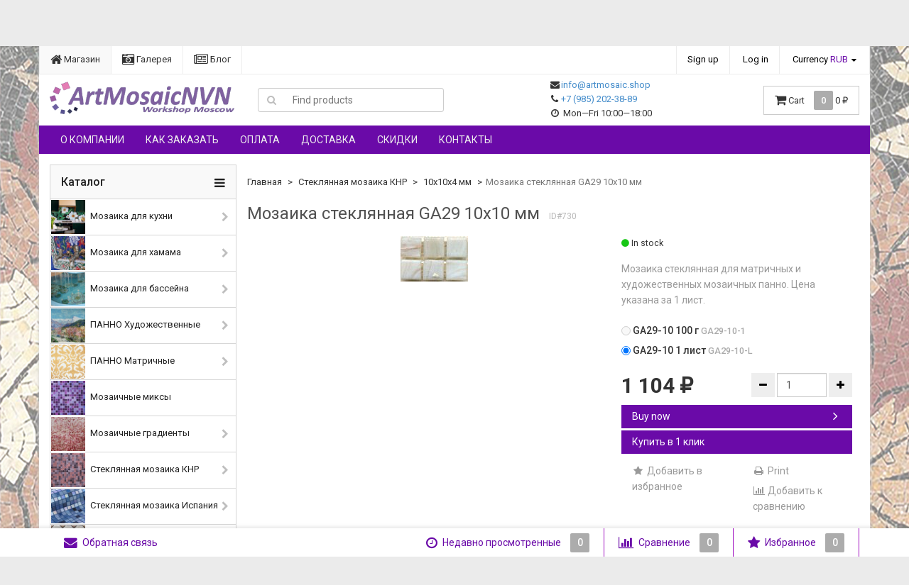

--- FILE ---
content_type: text/html; charset=utf-8
request_url: https://artmosaic.shop/mozaika-steklyannaya-ga29-10kh10-mm/
body_size: 25301
content:
<!DOCTYPE html>
<html>
    <head>
                <meta charset="utf-8">
        <meta http-equiv="X-UA-Compatible" content="IE=edge">
        <meta name="viewport" content="width=device-width, initial-scale=1">
        <title>Купить мозаику для панно. Мозаика своими руками</title>
        <meta name="Keywords" content="мозаика на вес, мозаика россыпью, стеклянная мозаика, купить мозаику, для ручной работы, для дома, китайская, мозаика, rose mosaic, 10х10 мм, мозаика для панно, под матрицу, для матричного панно, поштучно, для сборки, панно из мозаики, мозаичное панно, мозаика недорого, мозаика эконом, мозаика дешево" />
        <meta name="Description" content="мозаика на вес, мозаика россыпью, стеклянная мозаика, купить мозаику, для ручной работы, для дома, китайская, мозаика, rose mosaic, 10х10 мм, мозаика для панно, под матрицу, для матричного панно, поштучно, для сборки, панно из мозаики, мозаичное панно, мозаика недорого, мозаика эконом, мозаика дешево" />
                <link rel="shortcut icon" href="/favicon.ico"/>
                                <link rel="alternate" type="application/rss+xml" title="МОЯ МОЗАИКА" href="https://artmosaic.shop/blog/rss/">                <link rel="preload" as="style" href='//fonts.googleapis.com/css?family=Roboto:400,300,500,700&amp;subset=latin,cyrillic&display=swap'>
        <link href='//fonts.googleapis.com/css?family=Roboto:400,300,500,700&amp;subset=latin,cyrillic&display=swap' rel='stylesheet' type='text/css' media="print" onload="this.media='all'">

        <!--uncomment this and comment dsv.min.css-->
        
        <!--<link rel="preload" as="font" type="font/eot" crossorigin="/wa-data/public/site/themes/dsv2/font-awesome-preload.css?v2.6.0.195" href="/wa-data/public/site/themes/dsv2/fonts/fontawesome-webfont.eot?v=4.7.0">-->
        <!--<link rel="preload" as="font" type="font/eot" crossorigin="/wa-data/public/site/themes/dsv2/font-awesome-preload.css?v2.6.0.195" href="/wa-data/public/site/themes/dsv2/fonts/fontawesome-webfont.eot?#iefix&v=4.7.0">-->
        <link rel="preload" as="font" type="font/woff2" crossorigin="/wa-data/public/site/themes/dsv2/font-awesome-preload.css?v2.6.0.195" href="/wa-data/public/site/themes/dsv2/fonts/fontawesome-webfont.woff2?v=4.7.0">
        <!--<link rel="preload" as="font" type="font/woff" crossorigin="/wa-data/public/site/themes/dsv2/font-awesome-preload.css?v2.6.0.195" href="/wa-data/public/site/themes/dsv2/fonts/fontawesome-webfont.woff?v=4.7.0">-->
        <!--<link rel="preload" as="font" type="font/ttf" crossorigin="/wa-data/public/site/themes/dsv2/font-awesome-preload.css?v2.6.0.195" href="/wa-data/public/site/themes/dsv2/fonts/fontawesome-webfont.ttf?v=4.7.0">-->
        <!--<link rel="preload" as="font" type="font/svg" crossorigin="/wa-data/public/site/themes/dsv2/font-awesome-preload.css?v2.6.0.195" href="/wa-data/public/site/themes/dsv2/fonts/fontawesome-webfont.svg?v=4.7.0#fontawesomeregular">-->
        
        <link rel="preload" as="style" href="/wa-content/font/ruble/arial/fontface.css">
        
        
        <link href="/wa-data/public/site/themes/dsv2/font-awesome-preload.css?v2.6.0.195" rel="stylesheet" media="print" onload="this.media='all'">
        <link href="/wa-data/public/site/themes/dsv2/font-awesome.min.css?v2.6.0.195" rel="stylesheet" media="print" onload="this.media='all'">
        <link href="/wa-data/public/site/themes/dsv2/dsv.min.css?v2.6.0.195" rel="stylesheet">

                <link href="/wa-content/font/ruble/arial/fontface.css" rel="stylesheet" type="text/css" media="print" onload="this.media='all'">
                 
        
        <script type="text/javascript" src="/wa-content/js/jquery/jquery-1.11.1.min.js"></script>
        
        
        <!--<link href="https://artmosaic.shop/wa-apps/shop/plugins/kmnybaloons/css/kmnybaloons.min.css" rel="stylesheet" media="print" onload="this.media='all'">-->






<link rel="stylesheet" href="/wa-data/public/shop/themes/dsv2/dsv.shop.min.css?v2.6.0.195" media="print" onload="this.media='all'">
<style type="text/css" media="print">
@media print { 
a[href]:after{ content:none!important}
.auth,.header,.navbar,.footer,.wrapper-toolbar,.breadcrumb,.options,.qty,.product-links,.add2cart button,.more-images,.tab-dsv .nav-tabs li:not(.active),.sidebar,.hook-cart,.corner,.related,.product-share{ display:none}
#back-top{ visibility:hidden;opacity:0}
}
</style>

<style type="text/css">
ul.product-items li .h5{ height: 56px}</style>
<!-- plugin hook: 'frontend_head' -->


    <link href="/wa-data/public/shop/plugins/clicklite/css/clicklite.css?v1.3.4-7500806129" rel="stylesheet" />
    <script src="/wa-data/public/shop/plugins/clicklite/js/clicklite.js?v1.3.4-7500806129"></script>
        <link href="/wa-data/public/site/themes/dsv2/dsv.user.css?v2.6.0.195" rel="stylesheet" media="print" onload="this.media='all'">

                                <link href="/wa-data/public/site/themes/dsv2/sidebar.css?v2.6.0.195" rel="stylesheet" media="print" onload="this.media='all'">
        
                <!--<script src="/wa-data/public/site/themes/dsv2/jquery-migrate-1.2.1.min.js"></script>-->
        <script src="/wa-data/public/site/themes/dsv2/jquery-migrate-1.2.1.min.js"></script>
        <style type="text/css">
body.boxed-layout {
                        background-image: url("/wa-data/public/site/themes/dsv2/img/custom_background.jpg?v1756843052");
                                background-position: top left;
    }

    .navbar-pages { background-color:#6a0aa8 }
    .navbar-categories { background-color:#e6e0e0 }
.footer { background-color:#ffffff !important }
.wrapper-toolbar{ background-color:#ffffff }
.user-toolbar ul>li:hover{
    background-color:#f0b5ee
}
.user-toolbar ul>li>a{ color:#6a0aa8 }
.user-toolbar ul>li.highlight>a,
.user-toolbar ul>li.highlight>a .fa{ color:#6a0aa8 }
.user-toolbar ul>li.highlight .count{ background-color:#a112c1 !important}
.user-toolbar ul>li{ border-right-color:#a112c1 }
</style>
<!--<script type="text/javascript" src="/wa-content/js/jquery-plugins/jquery.cookie.js"></script>-->
<script type="text/javascript" src="/wa-content/js/jquery-plugins/jquery.cookie.js"></script>
<script>
$.dsv = {
shop_url:"/",
default_img_url:"/wa-data/public/site/themes/dsv2/img/dummy96.png",
currency:{"code":"RUB","sign":"\u0440\u0443\u0431.","iso4217":"643","sign_html":"<span class=\"ruble\">\u20bd<\/span>","title":"Russian Rouble","name":[["rouble","roubles"],"rub.","r."],"frac_name":[["kopeck","kopecks"],"kop.","k."],"precision":2,"sign_position":1,"sign_delim":" ","decimal_point":",","frac_digits":2,"thousands_sep":" "},
}
</script>        <meta property="og:type" content="website">
<meta property="og:title" content="Купить мозаику для панно. Мозаика своими руками">
<meta property="og:description" content="мозаика на вес, мозаика россыпью, стеклянная мозаика, купить мозаику, для ручной работы, для дома, китайская, мозаика, rose mosaic, 10х10 мм, мозаика для панно, под матрицу, для матричного панно, поштучно, для сборки, панно из мозаики, мозаичное панно, мозаика недорого, мозаика эконом, мозаика дешево">
<meta property="og:image" content="https://artmosaic.shop/wa-data/public/shop/products/30/07/730/images/1913/1913.750x0.jpg">
<meta property="og:url" content="https://artmosaic.shop/mozaika-steklyannaya-ga29-10kh10-mm/">
<meta property="product:price:amount" content="1104">
<meta property="product:price:currency" content="RUB">
<link rel="icon" href="/favicon.ico?v=1580719738" type="image/x-icon" /><link rel="apple-touch-icon" href="/apple-touch-icon.png?v=1580719738" /><script async src="https://www.googletagmanager.com/gtag/js?id=G-5VS599L3PG"></script>
<script>
  window.dataLayer = window.dataLayer || [];
  function gtag(){dataLayer.push(arguments);}
  gtag('js', new Date());

  gtag('config', 'G-5VS599L3PG');
  
</script>        <script>
            document.addEventListener('DOMContentLoaded', () => {
                const config = {
                    texts: {
                        ru: '<b>Магазин работает без лицензии.</b> Чтобы эта надпись исчезла, владельцу магазина необходимо активировать лицензию Shop-Script в настройках магазина.',
                        en: '<b>This store is operating without a license.</b> To make this message disappear, the store owner needs to activate the Shop-Script app license in the store settings.'
                    },
                    styles: {
                        marquee: `
                                width: 100%;
                                background: black;
                                color: #eee;
                                font-size: 15px;
                                text-align: center;
                                padding: 20px 0;
                                overflow: hidden;
                                white-space: nowrap;
                                user-select: none;
                                position: relative !important;
                                z-index: 999999 !important;
                            `,
                        textContainer: `
                                display: inline-block;
                                padding-left: 65vw;
                                animation: waMarqueeAnimation 60s linear infinite, waFadeInOut 60s linear infinite;
                            `,
                        shadowLeft: `
                                width: 25vw;
                                height: 100%;
                                background: linear-gradient(to right, #000000, rgba(0, 0, 0, 0));
                                user-select: none;
                                position: absolute !important;
                                top: 0 !important;
                                left: 0 !important;
                                z-index: 1 !important;
                            `,
                        shadowRight: `
                                width: 25vw;
                                height: 100%;
                                background: linear-gradient(to left, #000000, rgba(0, 0, 0, 0));
                                user-select: none;
                                position: absolute !important;
                                top: 0 !important;
                                right: 0 !important;
                                z-index: 1 !important;
                            `
                    },
                    animations: `
                            @keyframes waMarqueeAnimation {
                                0% { transform: translateX(0); }
                                100% { transform: translateX(-100%); }
                            }
                            @keyframes waFadeInOut {
                                0% { opacity: 0; }
                                2% { opacity: 1; }
                                30% { opacity: 1; }
                                98% { opacity: 1; }
                                100% { opacity: 0; }
                            }
                        `
                };

                const getLanguage = () => {
                    const lang = document.documentElement.lang || navigator.language || 'en';
                    return lang.toLowerCase().includes('ru') ? 'ru' : 'en';
                };

                const createElement = (tag, styles = '') => {
                    const element = document.createElement(tag);
                    if (styles) {
                        element.style.cssText = styles
                    }
                    return element;
                };

                const protectElement = (element, parent = null) => {
                    Object.defineProperty(element, 'remove', {
                        value: function() {
                            if (parent && !parent.contains(this)) {
                                parent.append(this);
                            }
                            return this;
                        },
                        writable: false
                    });
                };

                const marquee = createElement('div', config.styles.marquee);
                const shadowLeft = createElement('div', config.styles.shadowLeft);
                const shadowRight = createElement('div', config.styles.shadowRight);
                const textContainer = createElement('div', config.styles.textContainer);
                const style = createElement('style');

                textContainer.innerHTML = config.texts[getLanguage()];
                style.textContent = config.animations;

                protectElement(marquee);
                protectElement(textContainer, marquee);
                protectElement(shadowLeft, marquee);
                protectElement(shadowRight, marquee);

                marquee.append(textContainer, shadowLeft, shadowRight);
                document.body.prepend(marquee);
                document.head.append(style);

                const handleMutations = (mutations) => {
                    mutations.forEach(mutation => {
                        if (mutation.type === 'childList') {
                            if (!document.body.contains(marquee)) {
                                document.body.prepend(marquee);
                            }

                            const ensureChild = (child, parent) => {
                                if (!parent.contains(child)) {
                                    parent.prepend(child);
                                }
                            };

                            ensureChild(shadowLeft, marquee);
                            ensureChild(shadowRight, marquee);
                            ensureChild(textContainer, marquee);
                        }

                        if (mutation.type === 'attributes' && mutation.attributeName === 'style') {
                            setTimeout(() => {
                                const target = mutation.target;
                                if (target === marquee) {
                                    target.style.cssText = config.styles.marquee;
                                } else if (target === textContainer) {
                                    target.style.cssText = config.styles.textContainer;
                                } else if (target === shadowLeft) {
                                    target.style.cssText = config.styles.shadowLeft;
                                } else if (target === shadowRight) {
                                    target.style.cssText = config.styles.shadowRight;
                                }
                            }, 0);
                        }
                    });

                    if (textContainer.innerHTML !== config.texts[getLanguage()]) {
                        textContainer.innerHTML = config.texts[getLanguage()];
                    }
                };

                const observer = new MutationObserver(handleMutations);
                observer.observe(document.body, {
                    childList: true,
                    subtree: true,
                    attributes: true,
                    attributeFilter: ['style']
                });

                const periodicCheck = () => {
                    const checks = [
                        () => document.body.contains(marquee) || document.body.prepend(marquee),
                        () => marquee.contains(textContainer) || marquee.append(textContainer),
                        () => marquee.contains(shadowLeft) || marquee.append(shadowLeft),
                        () => marquee.contains(shadowRight) || marquee.append(shadowRight),
                        () => textContainer.innerHTML === config.texts[getLanguage()] || (textContainer.innerHTML = config.texts[getLanguage()]),
                        () => {
                            if (!marquee.style.zIndex || marquee.style.zIndex !== '999999') {
                                marquee.style.cssText += 'z-index: 999999 !important; position: relative !important;';
                            }
                        }
                    ];

                    checks.forEach(check => {
                        try {
                            check();
                        } catch (error) {
                            console.warn('Periodic check failed:', error);
                        }
                    });
                };

                setInterval(periodicCheck, 1000);
            });
        </script>
    


                                                        <style type="text/css">
		/* theme color 1 */
.custom .theme-color,
.custom .theme-color-wh,
.custom .navbar-categories .navbar-nav>.active>a,
.custom .navbar-categories .navbar-nav>.active>a:hover,
.custom .navbar-categories .navbar-nav>.active>a:focus,
.custom .navbar-categories .navbar-nav .selected>a,
.custom .navbar-categories .navbar-nav .selected>a:hover,
.custom .navbar-categories .navbar-nav .selected>a:focus,
.custom #cart.highlight>a .fa,
.custom .wa-horizontal .wa-form .wa-submit a { color: #6a0aa8 !important }
/* theme color 2 */
.custom .theme-color:hover,
.custom .theme-color-hover:hover,
.custom .footer ul li a:hover,
.custom .usermenu > li > a:hover,
.custom div.dropdown-menu ul li a:hover,
.custom .breadcrumb a:hover,
.custom .user-toolbar ul>li:hover>a .fa { color: #a112c1 !important }
.custom .navbar-categories .navbar-nav>li>a:hover,
.custom .navbar-categories .navbar-nav>li>a:focus { color: #a112c1 }
/* theme background-color 1 */
.custom .theme-background,
.custom .theme-background-wh,
.custom .theme-background-hover:hover,
.custom #cart.highlight .count,
.custom .btn-dsv,
.custom .wa-form .wa-submit input,
.custom .btn-blue,
.custom .table-dsv.table-hover>tbody>tr:hover>td,
.custom .table-dsv.table-hover>tbody>tr:hover>th,
.custom .table-dsv.table-hover>tbody>tr:hover>td a,
.custom .tab-dsv .nav-tabs > li > a:hover,
.custom .tab-dsv .nav-tabs > .active > a, 
.custom .tab-dsv .nav-tabs > .active > a:hover, 
.custom .tab-dsv .nav-tabs > .active > a:focus,
.custom .hub-tabs.nav-tabs > li > a:hover,
.custom .hub-tabs.nav-tabs > .active > a, 
.custom .hub-tabs.nav-tabs > .active > a:hover, 
.custom .hub-tabs.nav-tabs > .active > a:focus { background-color: #6a0aa8 !important }
/* theme background-color 2 */
.custom .theme-background:hover,
.custom .user-toolbar ul>li:hover .count,
.custom .btn-blue:hover,
.custom .btn-dsv:hover { background-color: #a112c1 !important }

/* theme border-color 1 */
.custom .theme-border-color,
.custom .navbar-pages .navbar-nav>.active,
.custom .search.active_search input,
.custom .search.active_search button,
.custom .theme-border-color-hover:hover,
.custom .modal-content,
.custom .tab-dsv .nav-tabs,
.custom blockquote:hover,
.header .dropdown-menu,
.sidebar-nav .dropdown-menu { border-color: #6a0aa8 !important }
/* theme box-shadow color 1 */
.custom .theme-shadow-color:hover { 
  -moz-box-shadow: 0 1px 5px #6a0aa8;
  -ms-box-shadow: 0 1px 5px #6a0aa8;
  -webkit-box-shadow: 0 0px 5px #6a0aa8;
  box-shadow: 0px 0px 5px #6a0aa8;
}
.custom .tt-input:focus,
.custom .wa-captcha-input:focus,
.custom .wa-form .wa-value input[type="text"]:focus,
.custom .wa-form .wa-value input[type="email"]:focus,
.custom .wa-form .wa-value input[type="password"]:focus,
.custom .form-control:focus,
.custom textarea:focus,
.custom .search.active_search {
  border-color: #6a0aa8 !important
  -moz-box-shadow: 0 1px 5px #6a0aa8;
  -ms-box-shadow: 0 1px 5px #6a0aa8;
  -webkit-box-shadow: 0 0px 5px #6a0aa8;
  box-shadow: 0px 0px 5px #6a0aa8;
}
.lightblue .tt-input:focus,
.lightblue .wa-captcha-input:focus,
.lightblue .wa-form .wa-value input[type="text"]:focus,
.lightblue .wa-form .wa-value input[type="email"]:focus,
.lightblue .wa-form .wa-value input[type="password"]:focus,
.lightblue .form-control:focus,
.lightblue textarea:focus,
.lightblue .search.active_search {
  border-color: #03a9f4 !important;
  -webkit-box-shadow: inset 0 1px 1px rgba(0,0,0,.075),0 0 8px rgba(3,169,244,.6) !important;
  box-shadow: inset 0 1px 1px rgba(0,0,0,.075),0 0 8px rgba(3,169,244,.6) !important;
}
.blue .tt-input:focus,
.blue .wa-captcha-input:focus,
.blue .wa-form .wa-value input[type="text"]:focus,
.blue .wa-form .wa-value input[type="email"]:focus,
.blue .wa-form .wa-value input[type="password"]:focus,
.blue .form-control:focus,
.blue textarea:focus,
.blue .search.active_search {
  border-color: #5677fc !important;
  -webkit-box-shadow: inset 0 1px 1px rgba(0,0,0,.075),0 0 8px rgba(86,119,252,.6) !important;
  box-shadow: inset 0 1px 1px rgba(0,0,0,.075),0 0 8px rgba(86,119,252,.6) !important;
}
.indigo .tt-input:focus,
.indigo .wa-captcha-input:focus,
.indigo .wa-form .wa-value input[type="text"]:focus,
.indigo .wa-form .wa-value input[type="email"]:focus,
.indigo .wa-form .wa-value input[type="password"]:focus,
.indigo .form-control:focus,
.indigo textarea:focus,
.indigo .search.active_search {
border-color: #3f51b5 !important;
-webkit-box-shadow: inset 0 1px 1px rgba(0,0,0,.075),0 0 8px rgba(63,81,181,.6) !important;
box-shadow: inset 0 1px 1px rgba(0,0,0,.075),0 0 8px rgba(63,81,181,.6) !important;
}
.deeppurple .tt-input:focus,
.deeppurple .wa-captcha-input:focus,
.deeppurple .wa-form .wa-value input[type="text"]:focus,
.deeppurple .wa-form .wa-value input[type="email"]:focus,
.deeppurple .wa-form .wa-value input[type="password"]:focus,
.deeppurple .form-control:focus,
.deeppurple textarea:focus,
.deeppurple .search.active_search {
border-color: #673ab7 !important;
-webkit-box-shadow: inset 0 1px 1px rgba(0,0,0,.075),0 0 8px rgba(103,58,183,.6) !important;
box-shadow: inset 0 1px 1px rgba(0,0,0,.075),0 0 8px rgba(103,58,183,.6) !important;
}
.purple .tt-input:focus,
.purple .wa-captcha-input:focus,
.purple .wa-form .wa-value input[type="text"]:focus,
.purple .wa-form .wa-value input[type="email"]:focus,
.purple .wa-form .wa-value input[type="password"]:focus,
.purple .form-control:focus,
.purple textarea:focus,
.purple .search.active_search {
border-color: #9c27b0 !important;
-webkit-box-shadow: inset 0 1px 1px rgba(0,0,0,.075),0 0 8px rgba(156,39,176,.6) !important;
box-shadow: inset 0 1px 1px rgba(0,0,0,.075),0 0 8px rgba(156,39,176,.6) !important;
}
.pink .tt-input:focus,
.pink .wa-captcha-input:focus,
.pink .wa-form .wa-value input[type="text"]:focus,
.pink .wa-form .wa-value input[type="email"]:focus,
.pink .wa-form .wa-value input[type="password"]:focus,
.pink .form-control:focus,
.pink textarea:focus,
.pink .search.active_search  {
border-color: #e91e63 !important;
-webkit-box-shadow: inset 0 1px 1px rgba(0,0,0,.075),0 0 8px rgba(233,30,99,.6) !important;
box-shadow: inset 0 1px 1px rgba(0,0,0,.075),0 0 8px rgba(233,30,99,.6) !important;
}
.red .tt-input:focus,
.red .wa-captcha-input:focus,
.red .wa-form .wa-value input[type="text"]:focus,
.red .wa-form .wa-value input[type="email"]:focus,
.red .wa-form .wa-value input[type="password"]:focus,
.red .form-control:focus,
.red textarea:focus,
.red .search.active_search  {
border-color: #e51c23 !important;
-webkit-box-shadow: inset 0 1px 1px rgba(0,0,0,.075),0 0 8px rgba(229,28,35,.6) !important;
box-shadow: inset 0 1px 1px rgba(0,0,0,.075),0 0 8px rgba(229,28,35,.6) !important;
}
.cyan .tt-input:focus,
.cyan .wa-captcha-input:focus,
.cyan .wa-form .wa-value input[type="text"]:focus,
.cyan .wa-form .wa-value input[type="email"]:focus,
.cyan .wa-form .wa-value input[type="password"]:focus,
.cyan .form-control:focus,
.cyan textarea:focus,
.cyan .search.active_search {
border-color: #00bcd4 !important;
-webkit-box-shadow: inset 0 1px 1px rgba(0,0,0,.075),0 0 8px rgba(0,188,212,.6) !important;
box-shadow: inset 0 1px 1px rgba(0,0,0,.075),0 0 8px rgba(0,188,212,.6) !important;
}
.teal .tt-input:focus,
.teal .wa-captcha-input:focus,
.teal .wa-form .wa-value input[type="text"]:focus,
.teal .wa-form .wa-value input[type="email"]:focus,
.teal .wa-form .wa-value input[type="password"]:focus,
.teal .form-control:focus,
.teal textarea:focus,
.teal .search.active_search {
border-color: #009688 !important;
-webkit-box-shadow: inset 0 1px 1px rgba(0,0,0,.075),0 0 8px rgba(0,150,136,.6) !important;
box-shadow: inset 0 1px 1px rgba(0,0,0,.075),0 0 8px rgba(0,150,136,.6) !important;
}
.green .tt-input:focus,
.green .wa-captcha-input:focus,
.green .wa-form .wa-value input[type="text"]:focus,
.green .wa-form .wa-value input[type="email"]:focus,
.green .wa-form .wa-value input[type="password"]:focus,
.green .form-control:focus,
.green textarea:focus,
.green .search.active_search {
border-color: #259b24 !important;
-webkit-box-shadow: inset 0 1px 1px rgba(0,0,0,.075),0 0 8px rgba(37,155,36,.6) !important;
box-shadow: inset 0 1px 1px rgba(0,0,0,.075),0 0 8px rgba(37,155,36,.6) !important;
}
.lightgreen .tt-input:focus,
.lightgreen .wa-captcha-input:focus,
.lightgreen .wa-form .wa-value input[type="text"]:focus,
.lightgreen .wa-form .wa-value input[type="email"]:focus,
.lightgreen .wa-form .wa-value input[type="password"]:focus,
.lightgreen .form-control:focus,
.lightgreen textarea:focus,
.lightgreen .search.active_search  {
border-color: #8bc34a !important;
-webkit-box-shadow: inset 0 1px 1px rgba(0,0,0,.075),0 0 8px rgba(139,195,74,.6) !important;
box-shadow: inset 0 1px 1px rgba(0,0,0,.075),0 0 8px rgba(139,195,74,.6) !important;
}
.lime .tt-input:focus,
.lime .wa-captcha-input:focus,
.lime .wa-form .wa-value input[type="text"]:focus,
.lime .wa-form .wa-value input[type="email"]:focus,
.lime .wa-form .wa-value input[type="password"]:focus,
.lime .form-control:focus,
.lime textarea:focus,
.lime .search.active_search  {
border-color: #cddc39 !important;
-webkit-box-shadow: inset 0 1px 1px rgba(0,0,0,.075),0 0 8px rgba(205,220,57,.6) !important;
box-shadow: inset 0 1px 1px rgba(0,0,0,.075),0 0 8px rgba(205,220,57,.6) !important;
}
.yellow .tt-input:focus,
.yellow .wa-captcha-input:focus,
.yellow .wa-form .wa-value input[type="text"]:focus,
.yellow .wa-form .wa-value input[type="email"]:focus,
.yellow .wa-form .wa-value input[type="password"]:focus,
.yellow .form-control:focus,
.yellow textarea:focus,
.yellow .search.active_search   {
border-color: #fdd835 !important;
-webkit-box-shadow: inset 0 1px 1px rgba(0,0,0,.075),0 0 8px rgba(253,216,53,.6) !important;
box-shadow: inset 0 1px 1px rgba(0,0,0,.075),0 0 8px rgba(253,216,53,.6) !important;
}
.amber .tt-input:focus,
.amber .wa-captcha-input:focus,
.amber .wa-form .wa-value input[type="text"]:focus,
.amber .wa-form .wa-value input[type="email"]:focus,
.amber .wa-form .wa-value input[type="password"]:focus,
.amber .form-control:focus,
.amber textarea:focus,
.amber .search.active_search {
border-color: #ffc107 !important;
-webkit-box-shadow: inset 0 1px 1px rgba(0,0,0,.075),0 0 8px rgba(255,193,7,.6) !important;
box-shadow: inset 0 1px 1px rgba(0,0,0,.075),0 0 8px rgba(255,193,7,.6) !important;
}
.orange .tt-input:focus,
.orange .wa-captcha-input:focus,
.orange .wa-form .wa-value input[type="text"]:focus,
.orange .wa-form .wa-value input[type="email"]:focus,
.orange .wa-form .wa-value input[type="password"]:focus,
.orange .form-control:focus,
.orange textarea:focus,
.orange .search.active_search {
border-color: #ff9800 !important;
-webkit-box-shadow: inset 0 1px 1px rgba(0,0,0,.075),0 0 8px rgba(255,152,0,.6) !important;
box-shadow: inset 0 1px 1px rgba(0,0,0,.075),0 0 8px rgba(255,152,0,.6) !important;
}
.deeporange .tt-input:focus,
.deeporange .wa-captcha-input:focus,
.deeporange .wa-form .wa-value input[type="text"]:focus,
.deeporange .wa-form .wa-value input[type="email"]:focus,
.deeporange .wa-form .wa-value input[type="password"]:focus,
.deeporange .form-control:focus,
.deeporange textarea:focus,
.deeporange .search.active_search {
border-color: #ff5722 !important;
-webkit-box-shadow: inset 0 1px 1px rgba(0,0,0,.075),0 0 8px rgba(255,87,34,.6) !important;
box-shadow: inset 0 1px 1px rgba(0,0,0,.075),0 0 8px rgba(255,87,34,.6) !important;
}
.brown .tt-input:focus,
.brown .wa-captcha-input:focus,
.brown .wa-form .wa-value input[type="text"]:focus,
.brown .wa-form .wa-value input[type="email"]:focus,
.brown .wa-form .wa-value input[type="password"]:focus,
.brown .form-control:focus,
.brown textarea:focus,
.brown .search.active_search {
border-color: #795548 !important;
-webkit-box-shadow: inset 0 1px 1px rgba(0,0,0,.075),0 0 8px rgba(121,85,72,.6) !important;
box-shadow: inset 0 1px 1px rgba(0,0,0,.075),0 0 8px rgba(121,85,72,.6) !important;
}
.opal .tt-input:focus,
.opal .wa-captcha-input:focus,
.opal .wa-form .wa-value input[type="text"]:focus,
.opal .wa-form .wa-value input[type="email"]:focus,
.opal .wa-form .wa-value input[type="password"]:focus,
.opal .form-control:focus,
.opal textarea:focus,
.opal .search.active_search {
border-color: #007a87 !important;
-webkit-box-shadow: inset 0 1px 1px rgba(0,0,0,.075),0 0 8px rgba(0,122,135,.6) !important;
box-shadow: inset 0 1px 1px rgba(0,0,0,.075),0 0 8px rgba(0,122,135,.6) !important;
}
.deepblue .tt-input:focus,
.deepblue .wa-captcha-input:focus,
.deepblue .wa-form .wa-value input[type="text"]:focus,
.deepblue .wa-form .wa-value input[type="email"]:focus,
.deepblue .wa-form .wa-value input[type="password"]:focus,
.deepblue .form-control:focus,
.deepblue textarea:focus,
.deepblue .search.active_search {
border-color: #003580 !important;
-webkit-box-shadow: inset 0 1px 1px rgba(0,0,0,.075),0 0 8px rgba(0,53,128,.6) !important;
box-shadow: inset 0 1px 1px rgba(0,0,0,.075),0 0 8px rgba(0,53,128,.6) !important;
}
	/* shop */
	.custom .slider .bx-wrapper .bx-pager.bx-default-pager a:hover,
	.custom .product-slider-arrows a:hover,
	.custom ul.product-items li button,
	.custom ul.product-items li .addtouserbar span.active,
	.custom .filters .ui-slider-horizontal .ui-widget-header,
	.custom .bonus,
	.custom .pagination li.selected a,
	.custom .storequickorder-button,
	.custom .submit-button,
	.custom .quickorder-button,
	.custom .checkout .checkout-step h2.active,
	.custom .quantity.dialog_link { background-color: #6a0aa8 }

	.custom ul.product-items li .addtouserbar span:hover,
	.custom .pagination li a:hover,
	.custom .storequickorder-button:hover,
	.custom .submit-button:hover,
	.custom .quickorder-button:hover,
	.custom .quantity.dialog_link:hover { background-color: #a112c1 }

	.custom ul.product-items li .userbar-list a.active,
	.custom .maintext ul li i.fa,
	.custom .carousel-arrow a.carousel-control:hover,
	.custom .thumbnail h3 a:hover,
	.custom .thumbnail-style h3 a:hover,
	.custom .product-page .product-links a.active,
	.custom .checkout .checkout-step h2.active:after,
	.custom .product-page #product-categories a:hover,
	.custom .product-page #product-tags a:hover { color: #6a0aa8 }

	.custom ul.product-items li .userbar-list a:hover,
	.custom .product-page .product-links a:hover { color: #a112c1 }
	.custom .subcategories a.subcat,
	.custom .ui-dialog .ui-dialog-title,
	.custom .quickorder-header { border-bottom-color:#6a0aa8 }
	.custom .da-slide .da-link:hover { border-color: #6a0aa8; background: #6a0aa8 }
	.custom .sidebar-news .sidebar-post:hover:after { border-top-color: #6a0aa8 }
	.custom .sidebar-plugin ul li a:hover,
	.custom .sidebar-info li a:hover { color: #6a0aa8 }
	.custom ul.blog-tags a:hover { background-color: #6a0aa8 }
	.custom .sidebar-photos li img:hover { box-shadow: 0 0 0 2px #6a0aa8 }
</style>
                
        
        <!--[if lt IE 9]>
        <script src="https://oss.maxcdn.com/html5shiv/3.7.2/html5shiv.min.js"></script>
        <script src="https://oss.maxcdn.com/respond/1.4.2/respond.min.js"></script>
        <![endif]-->
        
        <!--<script data-ad-client="ca-pub-8227497046907489" async src="https://pagead2.googlesyndication.com/pagead/js/adsbygoogle.js"></script>-->
    
        <meta name="yandex-verification" content="23be8905ed697958" />

    </head>
    <body class="custom boxed-layout container dark">
        
        <div class="wrapper">
                                        
                                                                                                                                    
                                                                                
            

            
            <div class="header hidden-xs">
    <div class="auth">
        <div class="container">
            <div class="row">
                <ul class="applist list-unstyled pull-left hidden-xs">
                                                                <li class="active">
                        <a href="/" style="border-left: 1px solid #ececec;"><i class="fa fa-home fa-lg"></i> Магазин</a>
                        </li>
                                            <li>
                        <a href="/photos/" ><i class="fa fa-camera-retro fa-lg"></i> Галерея</a>
                        </li>
                                            <li>
                        <a href="/blog/" ><i class="fa fa-newspaper-o fa-lg"></i> Блог</a>
                        </li>
                                    </ul>
                <ul class="usermenu pull-right">
                                                                                                        <li><a href="#" data-toggle="modal" data-target="#signupModal" style="border-left: 1px solid #ececec;">Sign up</a></li>
                                                        <li><a href="#" data-toggle="modal" data-target="#loginModal">Log in</a></li>
                                                                                    <li class="dropdown crcy">
                                                <a href="#" class="dropdown-toggle" data-toggle="dropdown">Currency <span class="theme-color-wh hidden-xs hidden-sm">RUB</span></a>
                        <ul class="dropdown-menu currencies" role="menu">
                                                            <li class="active"><a data-crcy="RUB"><span class="ruble">₽</span> <i class="fa fa-check theme-color-wh"></i></a></li>
                                                            <li><a data-crcy="USD">$</a></li>
                                                            <li><a data-crcy="EUR">€</a></li>
                                                    </ul>
                    </li>
                                    </ul>
            </div>
        </div>
    </div>

    <div class="header-content">
        <div class="container">
            <div class="row vertical-align">
                
                <div class="col-md-3 col-sm-4 col-xs-12">
                    <div class="logo">
                        <a href="/">
        <img src="/wa-data/public/site/themes/dsv2/img/mylogo.png?v1646224289?v2.6.0.195" alt="МОЯ МОЗАИКА" class="img-responsive" />
    </a>
<span class="logo-cap"></span>                                            </div>
                </div>

                
                <div class="col-md-3 col-sm-4">
                                            <form method="get" action="/search/">
    <div class="search input-group">
        <span class="input-group-btn">
            <button class="btn btn-default" type="submit"><i class="fa fa-search"></i></button>
        </span>
        <input type="search" name="query" class="form-control" placeholder="Find products" id="search">
    </div>
</form>
                                    </div>

                
                <div class="col-md-3 col-sm-4">
                    <ul class="phones list-unstyled pull-right">
                                                    <li>
    <i class="fa fa-envelope fa-fw"></i><a href='mailto:info@artmosaic.shop'>info@artmosaic.shop</a>
    </br>
    <i class="fa fa-phone fa-fw"></i><a href='tel:+7 (985) 202-38-89'>+7 (985) 202-38-89</a>
</li>
    
<li>
    <i class="fa fa-clock-o fa-fw"></i>
            Mon—Fri 10:00—18:00    </li
                                            </ul>
                </div>

                
                                <div class="col-md-3 hidden-sm hidden-xs">
                                                            <div id="cart" class="pull-right cart cart-top" data-placement="bottom">
                        <a href="/cart/" rel="nofollow">
                            <i class="fa fa-shopping-cart fa-lg"></i>
                            <span class="toolbar-title hidden-xs">Cart</span>
                            <span class="cart-count count">0</span>
                            <span class="cart-total price hidden-sm hidden-xs">0 <span class="ruble">₽</span></span>
                        </a>
                                                    <div class="flying-cart hidden-xs hidden-sm">
    <div class="fcart-header">
        Ваша корзина
    </div>
    <div style="max-height: 200px; overflow-y: auto; position: relative">
        <div id="cart-content">
            </div>
    </div>
    <div class="fcart-footer">
        <p class="align-center"><strong>Общая сумма: <span class="fcart-total">0 <span class="ruble">₽</span></span></strong></p>
        <a href="/cart/" class="btn-blue">Перейти в корзину <i class="fa fa-angle-right fa-lg"></i></a>
        <!--<a href="" class="btn-blue">Перейти в корзину <i class="fa fa-angle-right fa-lg"></i></a>-->
    </div>
</div>
                                            </div>
                </div>
                            </div>
        </div>
    </div>

    
            

<nav class="navbar navbar-default navbar-pages">
    <div class="container">
        <ul class="nav navbar-nav">
                                                        <li><a href="/site/o-nas/">О компании</a></li>
    
                                                        <li><a href="/site/kak-zakazt/">Как заказать</a></li>
    
                                                        <li><a href="/site/oplata/">Оплата</a></li>
    
                                                        <li><a href="/site/dostavka/">Доставка</a></li>
    
                                                        <li><a href="/site/bonusnaya-programma/">Скидки</a></li>
    
                                                        <li><a href="/site/kontakty/">Контакты</a></li>
    
                    </ul>
    </div>
</nav>    
    
                </div>
            
            



<div class="cbp-spmenu cbp-spmenu-vertical cbp-spmenu-left" id="leftNav">
    
    <ul class="list-group auth">
                    <li class="list-group-item">
                                                <a href="javascript:void(0);" class="pull-right" data-signup="1">Sign up</a>
                    <a href="javascript:void(0);" data-auth="1"><i class="fa fa-user fa-fw"></i>Log in</a>
                                        </li>
            </ul>
    <ul class="list-group">
        
        <li class="list-group-item">
            <a href="#feedbackModal" data-toggle="modal">
                <i class="fa fa-commenting fa-fw"></i>Обратная связь
            </a>
        </li>
    </ul>

    
        <ul class="list-group" id="pages">
        <li class="list-group-item">
            <a href="/">Главная</a>
        </li>
                                <li class="list-group-item list-toggle">
    <a href="/site/o-nas/">О компании</a>
    </li>

                                <li class="list-group-item list-toggle">
    <a href="/site/kak-zakazt/">Как заказать</a>
    </li>

                                <li class="list-group-item list-toggle">
    <a href="/site/oplata/">Оплата</a>
    </li>

                                <li class="list-group-item list-toggle">
    <a href="/site/dostavka/">Доставка</a>
    </li>

                                <li class="list-group-item list-toggle">
    <a href="/site/bonusnaya-programma/">Скидки</a>
    </li>

                                <li class="list-group-item list-toggle">
    <a href="/site/kontakty/">Контакты</a>
    </li>

            </ul>
    
    
            <div class="h4">Приложения</div>
    <ul class="list-group">
                    <li class="list-group-item active">
                <a href="/"><i class="fa fa-home fa-fw"></i>Магазин</a>
            </li>
                    <li class="list-group-item">
                <a href="/photos/"><i class="fa fa-camera-retro fa-fw"></i>Галерея</a>
            </li>
                    <li class="list-group-item">
                <a href="/blog/"><i class="fa fa-newspaper-o fa-fw"></i>Блог</a>
            </li>
            </ul>
    </div>


<div class="cbp-spmenu cbp-spmenu-vertical cbp-spmenu-right" id="rightNav">
    <div class="h2">Категории</div>
    <ul class="list-group" id="categories">
                                <li class="list-group-item list-toggle">
            <a href="/category/mozaika-dlya-kukhni/">Мозаика для кухни</a>
            <a href="#cat61" data-toggle="collapse" data-parent="#categories" class="collapsed accordion-toggle icon"><i class="fa"></i></a>
            <ul id="cat61" class="collapse">
                                                <li class="list-group-item list-toggle">
            <a href="/category/mozaika-dlya-kukhni/kukhonnye-fartuki/">Кухонные фартуки</a>
        </li>
    
                                                <li class="list-group-item list-toggle">
            <a href="/category/mozaika-dlya-kukhni/stoleshnitsy-iz-mozaiki/">Столешницы из мозаики</a>
        </li>
    
                            </ul>
        </li>
    
                                <li class="list-group-item list-toggle">
            <a href="/category/mozaika-dlya-khamama/">Мозаика для хамама</a>
            <a href="#cat63" data-toggle="collapse" data-parent="#categories" class="collapsed accordion-toggle icon"><i class="fa"></i></a>
            <ul id="cat63" class="collapse">
                                                <li class="list-group-item list-toggle">
            <a href="/category/mozaika-dlya-khamama/khamam-1001-night-1001-noch/">Хамам 1001 НОЧЬ</a>
        </li>
    
                                                <li class="list-group-item list-toggle">
            <a href="/category/mozaika-dlya-khamama/khamam-sheih-shyeykh/">Хамам ШЕЙХ</a>
        </li>
    
                                                <li class="list-group-item list-toggle">
            <a href="/category/mozaika-dlya-khamama/khamam-sultan/">Хамам ХАЛИФ</a>
        </li>
    
                                                <li class="list-group-item list-toggle">
            <a href="/category/mozaika-dlya-khamama/panno-dlya-kupola/">Панно для купола</a>
        </li>
    
                            </ul>
        </li>
    
                                <li class="list-group-item list-toggle">
            <a href="/category/mozaika-dlya-basseyna/">Мозаика для бассейна</a>
            <a href="#cat60" data-toggle="collapse" data-parent="#categories" class="collapsed accordion-toggle icon"><i class="fa"></i></a>
            <ul id="cat60" class="collapse">
                                                <li class="list-group-item list-toggle">
            <a href="/category/mozaika-dlya-basseyna/panno-dlya-basseynov/">Панно для бассейнов</a>
        </li>
    
                                                <li class="list-group-item list-toggle">
            <a href="/category/mozaika-dlya-basseyna/mozaika-dlya-basseyna-chistyy-tsvet/">Моноколор для бассейна</a>
        </li>
    
                                                <li class="list-group-item list-toggle">
            <a href="/category/mozaika-dlya-basseyna/miksy-dlya-bassyeyna/">Миксы для бассейна</a>
        </li>
    
                                                <li class="list-group-item list-toggle">
            <a href="/category/mozaika-dlya-basseyna/gradienty-dlya-basseyna/">Градиенты для бассейна</a>
        </li>
    
                            </ul>
        </li>
    
                                <li class="list-group-item list-toggle">
            <a href="/category/panno/">ПАННО Художественные</a>
            <a href="#cat120" data-toggle="collapse" data-parent="#categories" class="collapsed accordion-toggle icon"><i class="fa"></i></a>
            <ul id="cat120" class="collapse">
                                                <li class="list-group-item list-toggle">
            <a href="/category/panno/mozaika-tsvety/">Панно ЦВЕТЫ</a>
        </li>
    
                                                <li class="list-group-item list-toggle">
            <a href="/category/panno/art-dyeko/">Арт-Деко, абстракции</a>
        </li>
    
                                                <li class="list-group-item list-toggle">
            <a href="/category/panno/zhivotnyye/">Панно ЖИВОТНЫЕ</a>
        </li>
    
                                                <li class="list-group-item list-toggle">
            <a href="/category/panno/mozaichnye-miniatyury/">Панно ПЕЙЗАЖИ</a>
        </li>
    
                                                <li class="list-group-item list-toggle">
            <a href="/category/panno/bordyury-dekory/">Мозаичные бордюры</a>
            <a href="#cat83" data-toggle="collapse" data-parent="#categories" class="collapsed accordion-toggle icon"><i class="fa"></i></a>
            <ul id="cat83" class="collapse">
                                                <li class="list-group-item list-toggle">
            <a href="/category/panno/bordyury-dekory/bordyury-steklo/">Бордюры стекло</a>
        </li>
    
                                                <li class="list-group-item list-toggle">
            <a href="/category/panno/bordyury-dekory/bordyury-kamen_1/">Бордюры камень</a>
        </li>
    
                                                <li class="list-group-item list-toggle">
            <a href="/category/panno/bordyury-dekory/bordyury-steklo--kamen/">Бордюры стекло + камень</a>
        </li>
    
                            </ul>
        </li>
    
                                                <li class="list-group-item list-toggle">
            <a href="/category/panno/mramornye-panno/">Мраморные панно</a>
        </li>
    
                                                <li class="list-group-item list-toggle">
            <a href="/category/panno/miniatyury/">Мозаичные миниатюры</a>
        </li>
    
                                                <li class="list-group-item list-toggle">
            <a href="/category/panno/drugoye/">Предметы интерьера</a>
            <a href="#cat85" data-toggle="collapse" data-parent="#categories" class="collapsed accordion-toggle icon"><i class="fa"></i></a>
            <ul id="cat85" class="collapse">
                                                <li class="list-group-item list-toggle">
            <a href="/category/panno/drugoye/mozaichnye-ramy/">Мозаичные рамы</a>
        </li>
    
                                                <li class="list-group-item list-toggle">
            <a href="/category/panno/drugoye/mozaichnye-stoleshnitsy/">Мозаичные столешницы</a>
        </li>
    
                            </ul>
        </li>
    
                            </ul>
        </li>
    
                                <li class="list-group-item list-toggle">
            <a href="/category/ornamenty/">ПАННО Матричные</a>
            <a href="#cat84" data-toggle="collapse" data-parent="#categories" class="collapsed accordion-toggle icon"><i class="fa"></i></a>
            <ul id="cat84" class="collapse">
                                                <li class="list-group-item list-toggle">
            <a href="/category/ornamenty/matrichnye-dekory/">Матричные декоры</a>
        </li>
    
                                                <li class="list-group-item list-toggle">
            <a href="/category/ornamenty/panno-interernye/">Панно интерьерные</a>
        </li>
    
                                                <li class="list-group-item list-toggle">
            <a href="/category/ornamenty/panno-basseynovye/">Панно бассейновые</a>
        </li>
    
                            </ul>
        </li>
    
                                <li class="list-group-item list-toggle">
            <a href="/category/miksy-iz-mozaiki/">Мозаичные миксы</a>
        </li>
    
                                <li class="list-group-item list-toggle">
            <a href="/category/rastyazhki-iz-mozaiki/">Мозаичные градиенты</a>
            <a href="#cat57" data-toggle="collapse" data-parent="#categories" class="collapsed accordion-toggle icon"><i class="fa"></i></a>
            <ul id="cat57" class="collapse">
                                                <li class="list-group-item list-toggle">
            <a href="/category/rastyazhki-iz-mozaiki/ekonom-gotovye-sklad/">Градиенты готовые эконом</a>
        </li>
    
                                                <li class="list-group-item list-toggle">
            <a href="/category/rastyazhki-iz-mozaiki/eksklyuziv-na-zakaz/">Градиенты эксклюзивные</a>
        </li>
    
                            </ul>
        </li>
    
                                <li class="list-group-item list-toggle">
            <a href="/category/mozaika-rossyp/">Стеклянная мозаика КНР</a>
            <a href="#cat4" data-toggle="collapse" data-parent="#categories" class="collapsed accordion-toggle icon"><i class="fa"></i></a>
            <ul id="cat4" class="collapse">
                                                <li class="list-group-item list-toggle">
            <a href="/category/mozaika-rossyp/mozaika-na-ves-10h10-mm/">10х10х4 мм</a>
            <a href="#cat6" data-toggle="collapse" data-parent="#categories" class="collapsed accordion-toggle icon"><i class="fa"></i></a>
            <ul id="cat6" class="collapse">
                                                <li class="list-group-item list-toggle">
            <a href="/category/mozaika-rossyp/mozaika-na-ves-10h10-mm/monokolor/">Моноколор</a>
        </li>
    
                                                <li class="list-group-item list-toggle">
            <a href="/category/mozaika-rossyp/mozaika-na-ves-10h10-mm/perlamutrovaya-poverkhnost/">Перламутровая</a>
        </li>
    
                                                <li class="list-group-item list-toggle">
            <a href="/category/mozaika-rossyp/mozaika-na-ves-10h10-mm/s-avantyurinom/">С авантюрином</a>
        </li>
    
                                                <li class="list-group-item list-toggle">
            <a href="/category/mozaika-rossyp/mozaika-na-ves-10h10-mm/smaltovaya/">Смальтовая</a>
        </li>
    
                            </ul>
        </li>
    
                                                <li class="list-group-item list-toggle">
            <a href="/category/mozaika-rossyp/mozaika-rossyp-15h15-mm-pod-matricu/">15х15х4 мм</a>
            <a href="#cat5" data-toggle="collapse" data-parent="#categories" class="collapsed accordion-toggle icon"><i class="fa"></i></a>
            <ul id="cat5" class="collapse">
                                                <li class="list-group-item list-toggle">
            <a href="/category/mozaika-rossyp/mozaika-rossyp-15h15-mm-pod-matricu/smaltovaya/">Смальтовая</a>
        </li>
    
                                                <li class="list-group-item list-toggle">
            <a href="/category/mozaika-rossyp/mozaika-rossyp-15h15-mm-pod-matricu/mozaika-smaltovaya-perlamutrovaya/">Смальтовая перламутровая</a>
        </li>
    
                                                <li class="list-group-item list-toggle">
            <a href="/category/mozaika-rossyp/mozaika-rossyp-15h15-mm-pod-matricu/smaltovaya-prozrachnaya/">Смальтовая прозрачная</a>
        </li>
    
                                                <li class="list-group-item list-toggle">
            <a href="/category/mozaika-rossyp/mozaika-rossyp-15h15-mm-pod-matricu/na-folgirovannoy-podlozhke/">Фольгированная</a>
        </li>
    
                            </ul>
        </li>
    
                                                <li class="list-group-item list-toggle">
            <a href="/category/mozaika-rossyp/20kh20/">20х20х4 мм</a>
            <a href="#cat10" data-toggle="collapse" data-parent="#categories" class="collapsed accordion-toggle icon"><i class="fa"></i></a>
            <ul id="cat10" class="collapse">
                                                <li class="list-group-item list-toggle">
            <a href="/category/mozaika-rossyp/20kh20/monokolor-ekonom/">Моноколор эконом</a>
        </li>
    
                                                <li class="list-group-item list-toggle">
            <a href="/category/mozaika-rossyp/20kh20/perlamutrovaya-poverkhnost/">Перламутровая</a>
        </li>
    
                                                <li class="list-group-item list-toggle">
            <a href="/category/mozaika-rossyp/20kh20/s-avantyurinom/">С авантюрином</a>
        </li>
    
                                                <li class="list-group-item list-toggle">
            <a href="/category/mozaika-rossyp/20kh20/smaltovaya/">Смальтовая</a>
        </li>
    
                            </ul>
        </li>
    
                            </ul>
        </li>
    
                                <li class="list-group-item list-toggle">
            <a href="/category/steklyannaya-mozaika-ispaniya/">Стеклянная мозаика Испания</a>
            <a href="#cat109" data-toggle="collapse" data-parent="#categories" class="collapsed accordion-toggle icon"><i class="fa"></i></a>
            <ul id="cat109" class="collapse">
                                                <li class="list-group-item list-toggle">
            <a href="/category/steklyannaya-mozaika-ispaniya/vidrepure/">VIDREPURE</a>
            <a href="#cat128" data-toggle="collapse" data-parent="#categories" class="collapsed accordion-toggle icon"><i class="fa"></i></a>
            <ul id="cat128" class="collapse">
                                                <li class="list-group-item list-toggle">
            <a href="/category/steklyannaya-mozaika-ispaniya/vidrepure/antislip/">Антислип</a>
        </li>
    
                                                <li class="list-group-item list-toggle">
            <a href="/category/steklyannaya-mozaika-ispaniya/vidrepure/antarctica/">ANTARCTICA</a>
        </li>
    
                                                <li class="list-group-item list-toggle">
            <a href="/category/steklyannaya-mozaika-ispaniya/vidrepure/category_131/">Nature</a>
        </li>
    
                            </ul>
        </li>
    
                                                <li class="list-group-item list-toggle">
            <a href="/category/steklyannaya-mozaika-ispaniya/ezarri-ispaniya/">EZARRI (Испания)</a>
            <a href="#cat105" data-toggle="collapse" data-parent="#categories" class="collapsed accordion-toggle icon"><i class="fa"></i></a>
            <ul id="cat105" class="collapse">
                                                <li class="list-group-item list-toggle">
            <a href="/category/steklyannaya-mozaika-ispaniya/ezarri-ispaniya/zen/">ZEN текстуры камня и дерева</a>
        </li>
    
                                                <li class="list-group-item list-toggle">
            <a href="/category/steklyannaya-mozaika-ispaniya/ezarri-ispaniya/safe-step-protivoskolzyashchaya/">SAFE STEP противоскользящая</a>
        </li>
    
                                                <li class="list-group-item list-toggle">
            <a href="/category/steklyannaya-mozaika-ispaniya/ezarri-ispaniya/fosfo-svetyashchayasya-v-temnote/">FOSFO Светящаяся в темноте</a>
        </li>
    
                            </ul>
        </li>
    
                            </ul>
        </li>
    
                                <li class="list-group-item list-toggle">
            <a href="/category/mozaika-kamennaya/">Каменная мозаика</a>
            <a href="#cat9" data-toggle="collapse" data-parent="#categories" class="collapsed accordion-toggle icon"><i class="fa"></i></a>
            <ul id="cat9" class="collapse">
                                                <li class="list-group-item list-toggle">
            <a href="/category/mozaika-kamennaya/modul-15kh15-mm/">15х15 мм</a>
        </li>
    
                                                <li class="list-group-item list-toggle">
            <a href="/category/mozaika-kamennaya/modul-20kh20-mm/">20х20 мм</a>
        </li>
    
                                                <li class="list-group-item list-toggle">
            <a href="/category/mozaika-kamennaya/modul-25kh25-mm/">23х23 мм</a>
        </li>
    
                                                <li class="list-group-item list-toggle">
            <a href="/category/mozaika-kamennaya/modul-48kh48-mm/">48х48 мм</a>
        </li>
    
                                                <li class="list-group-item list-toggle">
            <a href="/category/mozaika-kamennaya/raznomodulnaya/">Разномодульная</a>
        </li>
    
                            </ul>
        </li>
    
                                <li class="list-group-item list-toggle">
            <a href="/category/pod-zoloto/">Мозаика под золото</a>
        </li>
    
                                <li class="list-group-item list-toggle">
            <a href="/category/zolotaya-mozaika/">Золотая мозаика</a>
        </li>
    
            </ul>
</div>
<div class="shadow-overlay"></div>

<div class="header-mobile visible-xs">
    <div class="container">
        <button type="button" id="showLeft" class="btn-hm">
            <i class="fa fa-bars"></i>
        </button>
        <div class="header-content">
            
            <span class="logo"><a href="/">
        <img src="/wa-data/public/site/themes/dsv2/img/mylogo.png?v1646224289?v2.6.0.195" alt="МОЯ МОЗАИКА" class="img-responsive" />
    </a>
<span class="logo-cap"></span></span>

            <ul class="phones list-unstyled">
                                    <li>
    <i class="fa fa-envelope fa-fw"></i><a href='mailto:info@artmosaic.shop'>info@artmosaic.shop</a>
    </br>
    <i class="fa fa-phone fa-fw"></i><a href='tel:+7 (985) 202-38-89'>+7 (985) 202-38-89</a>
</li>
    
<li>
    <i class="fa fa-clock-o fa-fw"></i>
            Mon—Fri 10:00—18:00    </li
                            </ul>

            <button type="button" class="btn-hm visible-xs collapsed" id="showSearch" data-toggle="collapse" data-target="#searchform"></button>

            <ul class="list-md pull-right hidden-xs">
                
                                <li class="dropdown crcy">
                                        <a href="#" class="dropdown-toggle" data-toggle="dropdown">RUB</a>
                    <ul id="mobile-crcy" class="dropdown-menu currencies" role="menu">
                                                    <li class="active"><a data-crcy="RUB" href="#"><span class="ruble">₽</span> <i class="fa fa-check theme-sc"></i></a></li>
                                                    <li><a data-crcy="USD" href="#">$</a></li>
                                                    <li><a data-crcy="EUR" href="#">€</a></li>
                                            </ul>
                </li>
                
                
                                                                                        <li><a href="javascript:void(0);" data-auth="1">Log in</a></li>
                            <li><a href="javascript:void(0);" data-signup="1">Sign up</a></li>
                                                                        </ul>

            <div class="mb-10">
                <button type="button" id="showRight" class="btn-hm fw-3">Категории</button>
                <button type="button" class="pull-right btn-hm hidden-xs" data-toggle="collapse" data-target="#searchform"><i class="fa fa-search"></i></button>
            </div>
        </div>

        <div class="clearfix"></div>

        
        <div class="collapse" id="searchform">
                            <form method="get" action="/search/">
    <div class="search input-group">
        <span class="input-group-btn">
            <button class="btn btn-default" type="submit"><i class="fa fa-search"></i></button>
        </span>
        <input type="search" name="query" class="form-control" placeholder="Find products">
    </div>
</form>
                    </div>
    </div>
</div>            
            <!--<style>-->
<!--/*.main_banner -->
<!--</style>-->

<!--<div class="main_banner">-->
<!--<p style="font-size: 20px;">Уважаемые клиенты!</p>-->
<!--В связи со сложившейся политической и экономической обстановкой просьба уточнять-->
<!--цены, наличие и условия выполнения заказов по телефону или почте ДО оплаты заказа онлайн-->
<!--</div>-->

            
            <div role="main">
                <div class="page container">
                    <div class="row">
                                                    <div class="col-md-3 col-sm-4 sidebar hidden-xs">
                                





<div class="sidebar-nav margin-bottom-20">
    <div class="sidebar-nav-header h4">
        <a href="#sidebar-nav" data-toggle="collapse" class="no-uline">
            <span>Каталог</span>
        </a>
    </div>
    <ul id="sidebar-nav" class="list-group collapse in">
                                            <li class="list-group-item list-toggle list-dropdown ">
                                    <a href="/category/mozaika-dlya-kukhni/" data-icon-id="61">                                                        <img src="/wa-data/public/shop/categories/61/178_little.jpg" alt="Мозаика для кухни" class="catalogImg">
    
                        Мозаика для кухни
                    </a>
                                <a href="#sidebarcat61" data-toggle="collapse" data-parent="#sidebar-nav" class="collapsed accordion-toggle icon"><i class="fa"></i></a>
                <ul id="sidebarcat61" class="collapse">
                                                        <li class="list-group-item list-toggle">
                            <a href="/category/mozaika-dlya-kukhni/kukhonnye-fartuki/" data-icon-id="65">                                                    <img src="/wa-data/public/shop/categories/65/139_little.jpg" alt="Кухонные фартуки" class="catalogImg">
    
                    Кухонные фартуки
                </a>
                    </li>
    
                                                        <li class="list-group-item list-toggle">
                            <a href="/category/mozaika-dlya-kukhni/stoleshnitsy-iz-mozaiki/" data-icon-id="66">                                                    <img src="/wa-data/public/shop/categories/66/66_little.jpg" alt="Столешницы из мозаики" class="catalogImg">
    
                    Столешницы из мозаики
                </a>
                    </li>
    
                                    </ul>
            </li>
            
                                            <li class="list-group-item list-toggle list-dropdown ">
                                    <a href="/category/mozaika-dlya-khamama/" data-icon-id="63">                                                        <img src="/wa-data/public/shop/categories/63/69_little.jpg" alt="Мозаика для хамама" class="catalogImg">
    
                        Мозаика для хамама
                    </a>
                                <a href="#sidebarcat63" data-toggle="collapse" data-parent="#sidebar-nav" class="collapsed accordion-toggle icon"><i class="fa"></i></a>
                <ul id="sidebarcat63" class="collapse">
                                                        <li class="list-group-item list-toggle">
                            <a href="/category/mozaika-dlya-khamama/khamam-1001-night-1001-noch/" data-icon-id="59">                                                    <img src="/wa-data/public/shop/categories/59/70_little.jpg" alt="Хамам 1001 НОЧЬ" class="catalogImg">
    
                    Хамам 1001 НОЧЬ
                </a>
                    </li>
    
                                                        <li class="list-group-item list-toggle">
                            <a href="/category/mozaika-dlya-khamama/khamam-sheih-shyeykh/" data-icon-id="58">                                                    <img src="/wa-data/public/shop/categories/58/71_little.jpg" alt="Хамам ШЕЙХ" class="catalogImg">
    
                    Хамам ШЕЙХ
                </a>
                    </li>
    
                                                        <li class="list-group-item list-toggle">
                            <a href="/category/mozaika-dlya-khamama/khamam-sultan/" data-icon-id="74">                                                    <img src="/wa-data/public/shop/categories/74/72_little.JPG" alt="Хамам ХАЛИФ" class="catalogImg">
    
                    Хамам ХАЛИФ
                </a>
                    </li>
    
                                                        <li class="list-group-item list-toggle">
                            <a href="/category/mozaika-dlya-khamama/panno-dlya-kupola/" data-icon-id="112">                                                    <img src="/wa-data/public/shop/categories/112/136_little.png" alt="Панно для купола" class="catalogImg">
    
                    Панно для купола
                </a>
                    </li>
    
                                    </ul>
            </li>
            
                                            <li class="list-group-item list-toggle list-dropdown ">
                                    <a href="/category/mozaika-dlya-basseyna/" data-icon-id="60">                                                        <img src="/wa-data/public/shop/categories/60/142_little.png" alt="Мозаика для бассейна" class="catalogImg">
    
                        Мозаика для бассейна
                    </a>
                                <a href="#sidebarcat60" data-toggle="collapse" data-parent="#sidebar-nav" class="collapsed accordion-toggle icon"><i class="fa"></i></a>
                <ul id="sidebarcat60" class="collapse">
                                                        <li class="list-group-item list-toggle">
                            <a href="/category/mozaika-dlya-basseyna/panno-dlya-basseynov/" data-icon-id="52">                                                    <img src="/wa-data/public/shop/categories/52/52_little.jpg" alt="Панно для бассейнов" class="catalogImg">
    
                    Панно для бассейнов
                </a>
                    </li>
    
                                                        <li class="list-group-item list-toggle">
                            <a href="/category/mozaika-dlya-basseyna/mozaika-dlya-basseyna-chistyy-tsvet/" data-icon-id="67">                                                    <img src="/wa-data/public/shop/categories/67/150_little.jpg" alt="Моноколор для бассейна" class="catalogImg">
    
                    Моноколор для бассейна
                </a>
                    </li>
    
                                                        <li class="list-group-item list-toggle">
                            <a href="/category/mozaika-dlya-basseyna/miksy-dlya-bassyeyna/" data-icon-id="62">                                                    <img src="/wa-data/public/shop/categories/62/151_little.jpg" alt="Миксы для бассейна" class="catalogImg">
    
                    Миксы для бассейна
                </a>
                    </li>
    
                                                        <li class="list-group-item list-toggle">
                            <a href="/category/mozaika-dlya-basseyna/gradienty-dlya-basseyna/" data-icon-id="68">                                                    <img src="/wa-data/public/shop/categories/68/152_little.jpg" alt="Градиенты для бассейна" class="catalogImg">
    
                    Градиенты для бассейна
                </a>
                    </li>
    
                                    </ul>
            </li>
            
                                            <li class="list-group-item list-toggle list-dropdown ">
                                    <a href="/category/panno/" data-icon-id="120">                                                        <img src="/wa-data/public/shop/categories/120/155_little.jpg" alt="ПАННО Художественные" class="catalogImg">
    
                        ПАННО Художественные
                    </a>
                                <a href="#sidebarcat120" data-toggle="collapse" data-parent="#sidebar-nav" class="collapsed accordion-toggle icon"><i class="fa"></i></a>
                <ul id="sidebarcat120" class="collapse">
                                                        <li class="list-group-item list-toggle">
                            <a href="/category/panno/mozaika-tsvety/" data-icon-id="64">                                                    <img src="/wa-data/public/shop/categories/64/143_little.png" alt="Панно ЦВЕТЫ" class="catalogImg">
    
                    Панно ЦВЕТЫ
                </a>
                    </li>
    
                                                        <li class="list-group-item list-toggle">
                            <a href="/category/panno/art-dyeko/" data-icon-id="76">                                                    <img src="/wa-data/public/shop/categories/76/86_little.jpg" alt="Арт-Деко, абстракции" class="catalogImg">
    
                    Арт-Деко, абстракции
                </a>
                    </li>
    
                                                        <li class="list-group-item list-toggle">
                            <a href="/category/panno/zhivotnyye/" data-icon-id="75">                                                    <img src="/wa-data/public/shop/categories/75/141_little.jpg" alt="Панно ЖИВОТНЫЕ" class="catalogImg">
    
                    Панно ЖИВОТНЫЕ
                </a>
                    </li>
    
                                                        <li class="list-group-item list-toggle">
                            <a href="/category/panno/mozaichnye-miniatyury/" data-icon-id="51">                                                    <img src="/wa-data/public/shop/categories/51/140_little.png" alt="Панно ПЕЙЗАЖИ" class="catalogImg">
    
                    Панно ПЕЙЗАЖИ
                </a>
                    </li>
    
                                                                    <li class="list-group-item list-toggle list-dropdown ">
                                    <a href="/category/panno/bordyury-dekory/" data-icon-id="83">                                                        <img src="/wa-data/public/shop/categories/83/79_little.jpg" alt="Мозаичные бордюры" class="catalogImg">
    
                        Мозаичные бордюры
                    </a>
                                <a href="#sidebarcat83" data-toggle="collapse" data-parent="#sidebar-nav" class="collapsed accordion-toggle icon"><i class="fa"></i></a>
                <ul id="sidebarcat83" class="collapse">
                                                        <li class="list-group-item list-toggle">
                            <a href="/category/panno/bordyury-dekory/bordyury-steklo/" data-icon-id="88">                                                    <img src="/wa-data/public/shop/categories/88/81_little.jpg" alt="Бордюры стекло" class="catalogImg">
    
                    Бордюры стекло
                </a>
                    </li>
    
                                                        <li class="list-group-item list-toggle">
                            <a href="/category/panno/bordyury-dekory/bordyury-kamen_1/" data-icon-id="91">                                                    <img src="/wa-data/public/shop/categories/91/82_little.jpg" alt="Бордюры камень" class="catalogImg">
    
                    Бордюры камень
                </a>
                    </li>
    
                                                        <li class="list-group-item list-toggle">
                            <a href="/category/panno/bordyury-dekory/bordyury-steklo--kamen/" data-icon-id="92">                                                    <img src="/wa-data/public/shop/categories/92/83_little.jpg" alt="Бордюры стекло + камень" class="catalogImg">
    
                    Бордюры стекло + камень
                </a>
                    </li>
    
                                    </ul>
            </li>
            
                                                        <li class="list-group-item list-toggle">
                            <a href="/category/panno/mramornye-panno/" data-icon-id="82">                                                    <img src="/wa-data/public/shop/categories/82/85_little.jpg" alt="Мраморные панно" class="catalogImg">
    
                    Мраморные панно
                </a>
                    </li>
    
                                                        <li class="list-group-item list-toggle">
                            <a href="/category/panno/miniatyury/" data-icon-id="72">                                                    <img src="/wa-data/public/shop/categories/72/90_little.jpg" alt="Мозаичные миниатюры" class="catalogImg">
    
                    Мозаичные миниатюры
                </a>
                    </li>
    
                                                                    <li class="list-group-item list-toggle list-dropdown ">
                                    <a href="/category/panno/drugoye/" data-icon-id="85">                                                        <img src="/wa-data/public/shop/categories/85/91_little.jpg" alt="Предметы интерьера" class="catalogImg">
    
                        Предметы интерьера
                    </a>
                                <a href="#sidebarcat85" data-toggle="collapse" data-parent="#sidebar-nav" class="collapsed accordion-toggle icon"><i class="fa"></i></a>
                <ul id="sidebarcat85" class="collapse">
                                                        <li class="list-group-item list-toggle">
                            <a href="/category/panno/drugoye/mozaichnye-ramy/" data-icon-id="102">                                                    <img src="/wa-data/public/shop/categories/102/92_little.jpg" alt="Мозаичные рамы" class="catalogImg">
    
                    Мозаичные рамы
                </a>
                    </li>
    
                                                        <li class="list-group-item list-toggle">
                            <a href="/category/panno/drugoye/mozaichnye-stoleshnitsy/" data-icon-id="101">                                                    <img src="/wa-data/public/shop/categories/101/114_little.jpg" alt="Мозаичные столешницы" class="catalogImg">
    
                    Мозаичные столешницы
                </a>
                    </li>
    
                                    </ul>
            </li>
            
                                    </ul>
            </li>
            
                                            <li class="list-group-item list-toggle list-dropdown ">
                                    <a href="/category/ornamenty/" data-icon-id="84">                                                        <img src="/wa-data/public/shop/categories/84/154_little.png" alt="ПАННО Матричные" class="catalogImg">
    
                        ПАННО Матричные
                    </a>
                                <a href="#sidebarcat84" data-toggle="collapse" data-parent="#sidebar-nav" class="collapsed accordion-toggle icon"><i class="fa"></i></a>
                <ul id="sidebarcat84" class="collapse">
                                                        <li class="list-group-item list-toggle">
                            <a href="/category/ornamenty/matrichnye-dekory/" data-icon-id="124">                                                    <img src="/wa-data/public/shop/categories/124/156_little.jpg" alt="Матричные декоры" class="catalogImg">
    
                    Матричные декоры
                </a>
                    </li>
    
                                                        <li class="list-group-item list-toggle">
                            <a href="/category/ornamenty/panno-interernye/" data-icon-id="126">                                                    <img src="/wa-data/public/shop/categories/126/158_little.png" alt="Панно интерьерные" class="catalogImg">
    
                    Панно интерьерные
                </a>
                    </li>
    
                                                        <li class="list-group-item list-toggle">
                            <a href="/category/ornamenty/panno-basseynovye/" data-icon-id="125">                                                    <img src="/wa-data/public/shop/categories/125/157_little.png" alt="Панно бассейновые" class="catalogImg">
    
                    Панно бассейновые
                </a>
                    </li>
    
                                    </ul>
            </li>
            
                                <li class="list-group-item list-toggle">
                            <a href="/category/miksy-iz-mozaiki/" data-icon-id="56">                                                    <img src="/wa-data/public/shop/categories/56/95_little.jpg" alt="Мозаичные миксы" class="catalogImg">
    
                    Мозаичные миксы
                </a>
                    </li>
    
                                            <li class="list-group-item list-toggle list-dropdown ">
                                    <a href="/category/rastyazhki-iz-mozaiki/" data-icon-id="57">                                                        <img src="/wa-data/public/shop/categories/57/67_little.jpg" alt="Мозаичные градиенты" class="catalogImg">
    
                        Мозаичные градиенты
                    </a>
                                <a href="#sidebarcat57" data-toggle="collapse" data-parent="#sidebar-nav" class="collapsed accordion-toggle icon"><i class="fa"></i></a>
                <ul id="sidebarcat57" class="collapse">
                                                        <li class="list-group-item list-toggle">
                            <a href="/category/rastyazhki-iz-mozaiki/ekonom-gotovye-sklad/" data-icon-id="69">                                                    <img src="/wa-data/public/shop/categories/69/96_little.jpg" alt="Градиенты готовые эконом" class="catalogImg">
    
                    Градиенты готовые эконом
                </a>
                    </li>
    
                                                        <li class="list-group-item list-toggle">
                            <a href="/category/rastyazhki-iz-mozaiki/eksklyuziv-na-zakaz/" data-icon-id="70">                                                    <img src="/wa-data/public/shop/categories/70/97_little.jpg" alt="Градиенты эксклюзивные" class="catalogImg">
    
                    Градиенты эксклюзивные
                </a>
                    </li>
    
                                    </ul>
            </li>
            
                                            <li class="list-group-item list-toggle list-dropdown ">
                                    <a href="/category/mozaika-rossyp/" data-icon-id="4">                                                        <img src="/wa-data/public/shop/categories/4/99_little.jpg" alt="Стеклянная мозаика КНР" class="catalogImg">
    
                        Стеклянная мозаика КНР
                    </a>
                                <a href="#sidebarcat4" data-toggle="collapse" data-parent="#sidebar-nav" class="collapsed accordion-toggle icon"><i class="fa"></i></a>
                <ul id="sidebarcat4" class="collapse">
                                                                    <li class="list-group-item list-toggle list-dropdown ">
                                    <a href="/category/mozaika-rossyp/mozaika-na-ves-10h10-mm/" data-icon-id="6">                                                        <img src="/wa-data/public/shop/categories/6/100_little.jpg" alt="10х10х4 мм" class="catalogImg">
    
                        10х10х4 мм
                    </a>
                                <a href="#sidebarcat6" data-toggle="collapse" data-parent="#sidebar-nav" class="collapsed accordion-toggle icon"><i class="fa"></i></a>
                <ul id="sidebarcat6" class="collapse">
                                                        <li class="list-group-item list-toggle">
                            <a href="/category/mozaika-rossyp/mozaika-na-ves-10h10-mm/monokolor/" data-icon-id="35">                                                    <img src="/wa-data/public/shop/categories/35/55_little.jpg" alt="Моноколор" class="catalogImg">
    
                    Моноколор
                </a>
                    </li>
    
                                                        <li class="list-group-item list-toggle">
                            <a href="/category/mozaika-rossyp/mozaika-na-ves-10h10-mm/perlamutrovaya-poverkhnost/" data-icon-id="36">                                                    <img src="/wa-data/public/shop/categories/36/54_little.jpg" alt="Перламутровая" class="catalogImg">
    
                    Перламутровая
                </a>
                    </li>
    
                                                        <li class="list-group-item list-toggle">
                            <a href="/category/mozaika-rossyp/mozaika-na-ves-10h10-mm/s-avantyurinom/" data-icon-id="37">                                                    <img src="/wa-data/public/shop/categories/37/56_little.jpg" alt="С авантюрином" class="catalogImg">
    
                    С авантюрином
                </a>
                    </li>
    
                                                        <li class="list-group-item list-toggle">
                            <a href="/category/mozaika-rossyp/mozaika-na-ves-10h10-mm/smaltovaya/" data-icon-id="38">                                                    <img src="/wa-data/public/shop/categories/38/35_little.jpg" alt="Смальтовая" class="catalogImg">
    
                    Смальтовая
                </a>
                    </li>
    
                                    </ul>
            </li>
            
                                                                    <li class="list-group-item list-toggle list-dropdown ">
                                    <a href="/category/mozaika-rossyp/mozaika-rossyp-15h15-mm-pod-matricu/" data-icon-id="5">                                                        <img src="/wa-data/public/shop/categories/5/101_little.jpg" alt="15х15х4 мм" class="catalogImg">
    
                        15х15х4 мм
                    </a>
                                <a href="#sidebarcat5" data-toggle="collapse" data-parent="#sidebar-nav" class="collapsed accordion-toggle icon"><i class="fa"></i></a>
                <ul id="sidebarcat5" class="collapse">
                                                        <li class="list-group-item list-toggle">
                            <a href="/category/mozaika-rossyp/mozaika-rossyp-15h15-mm-pod-matricu/smaltovaya/" data-icon-id="40">                                                    <img src="/wa-data/public/shop/categories/40/59_little.jpg" alt="Смальтовая" class="catalogImg">
    
                    Смальтовая
                </a>
                    </li>
    
                                                        <li class="list-group-item list-toggle">
                            <a href="/category/mozaika-rossyp/mozaika-rossyp-15h15-mm-pod-matricu/mozaika-smaltovaya-perlamutrovaya/" data-icon-id="39">                                                    <img src="/wa-data/public/shop/categories/39/60_little.jpg" alt="Смальтовая перламутровая" class="catalogImg">
    
                    Смальтовая перламутровая
                </a>
                    </li>
    
                                                        <li class="list-group-item list-toggle">
                            <a href="/category/mozaika-rossyp/mozaika-rossyp-15h15-mm-pod-matricu/smaltovaya-prozrachnaya/" data-icon-id="42">                                                    <img src="/wa-data/public/shop/categories/42/61_little.jpg" alt="Смальтовая прозрачная" class="catalogImg">
    
                    Смальтовая прозрачная
                </a>
                    </li>
    
                                                        <li class="list-group-item list-toggle">
                            <a href="/category/mozaika-rossyp/mozaika-rossyp-15h15-mm-pod-matricu/na-folgirovannoy-podlozhke/" data-icon-id="41">                                                    <img src="/wa-data/public/shop/categories/41/62_little.jpg" alt="Фольгированная" class="catalogImg">
    
                    Фольгированная
                </a>
                    </li>
    
                                    </ul>
            </li>
            
                                                                    <li class="list-group-item list-toggle list-dropdown ">
                                    <a href="/category/mozaika-rossyp/20kh20/" data-icon-id="10">                                                        <img src="/wa-data/public/shop/categories/10/102_little.jpg" alt="20х20х4 мм" class="catalogImg">
    
                        20х20х4 мм
                    </a>
                                <a href="#sidebarcat10" data-toggle="collapse" data-parent="#sidebar-nav" class="collapsed accordion-toggle icon"><i class="fa"></i></a>
                <ul id="sidebarcat10" class="collapse">
                                                        <li class="list-group-item list-toggle">
                            <a href="/category/mozaika-rossyp/20kh20/monokolor-ekonom/" data-icon-id="43">                                                    <img src="/wa-data/public/shop/categories/43/144_little.png" alt="Моноколор эконом" class="catalogImg">
    
                    Моноколор эконом
                </a>
                    </li>
    
                                                        <li class="list-group-item list-toggle">
                            <a href="/category/mozaika-rossyp/20kh20/perlamutrovaya-poverkhnost/" data-icon-id="44">                                                    <img src="/wa-data/public/shop/categories/44/145_little.png" alt="Перламутровая" class="catalogImg">
    
                    Перламутровая
                </a>
                    </li>
    
                                                        <li class="list-group-item list-toggle">
                            <a href="/category/mozaika-rossyp/20kh20/s-avantyurinom/" data-icon-id="45">                                                    <img src="/wa-data/public/shop/categories/45/146_little.png" alt="С авантюрином" class="catalogImg">
    
                    С авантюрином
                </a>
                    </li>
    
                                                        <li class="list-group-item list-toggle">
                            <a href="/category/mozaika-rossyp/20kh20/smaltovaya/" data-icon-id="46">                                                    <img src="/wa-data/public/shop/categories/46/147_little.png" alt="Смальтовая" class="catalogImg">
    
                    Смальтовая
                </a>
                    </li>
    
                                    </ul>
            </li>
            
                                    </ul>
            </li>
            
                                            <li class="list-group-item list-toggle list-dropdown ">
                                    <a href="/category/steklyannaya-mozaika-ispaniya/" data-icon-id="109">                                                        <img src="/wa-data/public/shop/categories/109/98_little.jpg" alt="Стеклянная мозаика Испания" class="catalogImg">
    
                        Стеклянная мозаика Испания
                    </a>
                                <a href="#sidebarcat109" data-toggle="collapse" data-parent="#sidebar-nav" class="collapsed accordion-toggle icon"><i class="fa"></i></a>
                <ul id="sidebarcat109" class="collapse">
                                                                    <li class="list-group-item list-toggle list-dropdown ">
                                    <a href="/category/steklyannaya-mozaika-ispaniya/vidrepure/" data-icon-id="128">                                                        <img src="/wa-data/public/shop/categories/128/166_little.png" alt="VIDREPURE" class="catalogImg">
    
                        VIDREPURE
                    </a>
                                <a href="#sidebarcat128" data-toggle="collapse" data-parent="#sidebar-nav" class="collapsed accordion-toggle icon"><i class="fa"></i></a>
                <ul id="sidebarcat128" class="collapse">
                                                        <li class="list-group-item list-toggle">
                            <a href="/category/steklyannaya-mozaika-ispaniya/vidrepure/antislip/" data-icon-id="130">                                                    <img src="/wa-data/public/shop/categories/130/168_little.jpg" alt="Антислип" class="catalogImg">
    
                    Антислип
                </a>
                    </li>
    
                                                        <li class="list-group-item list-toggle">
                            <a href="/category/steklyannaya-mozaika-ispaniya/vidrepure/antarctica/" data-icon-id="129">                                                    <img src="/wa-data/public/shop/categories/129/165_little.jpg" alt="ANTARCTICA" class="catalogImg">
    
                    ANTARCTICA
                </a>
                    </li>
    
                                                        <li class="list-group-item list-toggle">
                            <a href="/category/steklyannaya-mozaika-ispaniya/vidrepure/category_131/" data-icon-id="131">                                                    <img src="/wa-data/public/shop/categories/131/169_little.jpg" alt="Nature" class="catalogImg">
    
                    Nature
                </a>
                    </li>
    
                                    </ul>
            </li>
            
                                                                    <li class="list-group-item list-toggle list-dropdown ">
                                    <a href="/category/steklyannaya-mozaika-ispaniya/ezarri-ispaniya/" data-icon-id="105">                                                        <img src="/wa-data/public/shop/categories/105/121_little.jpg" alt="EZARRI (Испания)" class="catalogImg">
    
                        EZARRI (Испания)
                    </a>
                                <a href="#sidebarcat105" data-toggle="collapse" data-parent="#sidebar-nav" class="collapsed accordion-toggle icon"><i class="fa"></i></a>
                <ul id="sidebarcat105" class="collapse">
                                                        <li class="list-group-item list-toggle">
                            <a href="/category/steklyannaya-mozaika-ispaniya/ezarri-ispaniya/zen/" data-icon-id="127">                                                    <img src="/wa-data/public/shop/categories/127/160_little.jpg" alt="ZEN текстуры камня и дерева" class="catalogImg">
    
                    ZEN текстуры камня и дерева
                </a>
                    </li>
    
                                                        <li class="list-group-item list-toggle">
                            <a href="/category/steklyannaya-mozaika-ispaniya/ezarri-ispaniya/safe-step-protivoskolzyashchaya/" data-icon-id="106">                                                    <img src="/wa-data/public/shop/categories/106/161_little.png" alt="SAFE STEP противоскользящая" class="catalogImg">
    
                    SAFE STEP противоскользящая
                </a>
                    </li>
    
                                                        <li class="list-group-item list-toggle">
                            <a href="/category/steklyannaya-mozaika-ispaniya/ezarri-ispaniya/fosfo-svetyashchayasya-v-temnote/" data-icon-id="110">                                                    <img src="/wa-data/public/shop/categories/110/162_little.png" alt="FOSFO Светящаяся в темноте" class="catalogImg">
    
                    FOSFO Светящаяся в темноте
                </a>
                    </li>
    
                                    </ul>
            </li>
            
                                    </ul>
            </li>
            
                                            <li class="list-group-item list-toggle list-dropdown ">
                                    <a href="/category/mozaika-kamennaya/" data-icon-id="9">                                                        <img src="/wa-data/public/shop/categories/9/115_little.jpeg" alt="Каменная мозаика" class="catalogImg">
    
                        Каменная мозаика
                    </a>
                                <a href="#sidebarcat9" data-toggle="collapse" data-parent="#sidebar-nav" class="collapsed accordion-toggle icon"><i class="fa"></i></a>
                <ul id="sidebarcat9" class="collapse">
                                                        <li class="list-group-item list-toggle">
                            <a href="/category/mozaika-kamennaya/modul-15kh15-mm/" data-icon-id="95">                                                    <img src="/wa-data/public/shop/categories/95/170_little.jpg" alt="15х15 мм" class="catalogImg">
    
                    15х15 мм
                </a>
                    </li>
    
                                                        <li class="list-group-item list-toggle">
                            <a href="/category/mozaika-kamennaya/modul-20kh20-mm/" data-icon-id="96">                                                    <img src="/wa-data/public/shop/categories/96/176_little.jpg" alt="20х20 мм" class="catalogImg">
    
                    20х20 мм
                </a>
                    </li>
    
                                                        <li class="list-group-item list-toggle">
                            <a href="/category/mozaika-kamennaya/modul-25kh25-mm/" data-icon-id="97">                                                    <img src="/wa-data/public/shop/categories/97/177_little.jpg" alt="23х23 мм" class="catalogImg">
    
                    23х23 мм
                </a>
                    </li>
    
                                                        <li class="list-group-item list-toggle">
                            <a href="/category/mozaika-kamennaya/modul-48kh48-mm/" data-icon-id="98">                                                    <img src="/wa-data/public/shop/categories/98/173_little.jpg" alt="48х48 мм" class="catalogImg">
    
                    48х48 мм
                </a>
                    </li>
    
                                                        <li class="list-group-item list-toggle">
                            <a href="/category/mozaika-kamennaya/raznomodulnaya/" data-icon-id="99">                                                    <img src="/wa-data/public/shop/categories/99/174_little.jpg" alt="Разномодульная" class="catalogImg">
    
                    Разномодульная
                </a>
                    </li>
    
                                    </ul>
            </li>
            
                                <li class="list-group-item list-toggle">
                            <a href="/category/pod-zoloto/" data-icon-id="47">                                                    <img src="/wa-data/public/shop/categories/47/129_little.jpg" alt="Мозаика под золото" class="catalogImg">
    
                    Мозаика под золото
                </a>
                    </li>
    
                                <li class="list-group-item list-toggle">
                            <a href="/category/zolotaya-mozaika/" data-icon-id="25">                                                    <img src="/wa-data/public/shop/categories/25/180_little.jpg" alt="Золотая мозаика" class="catalogImg">
    
                    Золотая мозаика
                </a>
                    </li>
    
            </ul>
</div>

<!-- ФИЛЬТРАЦИЯ / FILTERS -->

<!-- ПОСЛЕДНИЕ ПОСТЫ / LATEST POSTS -->

    
    <!-- ВЫВОД СТРАНИЦ / INFO PAGES -->
            
    
    <!-- ТЕГИ / TAGS -->
    

<!-- ПОСЛЕДНИЕ ФОТОГРАФИИ / LATEST PHOTOS -->

                            </div>
                            <div class="col-md-9 col-sm-8 sidebar-on ">
                                <!-- plugin hook: 'frontend_header' -->

<div class="page-content" id="page-content" itemscope itemtype="http://schema.org/WebPage">
    
                

                    
<ol class="breadcrumb no-sb-padded" itemprop="breadcrumb">
                        <li>
                <a href="/">Главная</a>
            </li>
                                <li>
                <a href="/category/mozaika-rossyp/">Стеклянная мозаика КНР</a>
            </li>
                                <li>
                <a href="/category/mozaika-rossyp/mozaika-na-ves-10h10-mm/">10х10х4 мм</a>
            </li>
                            <li class="active">Мозаика стеклянная GA29 10х10 мм</li>
    </ol>

    
    <div class="no-sb-padded">
            


    
<div itemscope itemtype="http://schema.org/Product">
    <div class="product-header">
        <h1 itemprop="name" class="product-name">Мозаика стеклянная GA29 10х10 мм</h1>
        <span class="product-skuname">ID#730</span>
    </div>
    <div class="product-page">
        <div class="row padded">
            <div class="col-md-7 align-center">
                                                <div class="product-gallery">
                    <!-- main image -->
                    <div class="image" id="product-core-image">
                                                                                                
                        <a href="/wa-data/public/shop/products/30/07/730/images/1913/1913.970.jpg" class="fancybox-button" data-rel="fancybox-button" title="Мозаика стеклянная GA29 10х10 мм" data-href="/wa-data/public/shop/products/30/07/730/images/1913/1913.970.jpg">
                            <img itemprop="image" id="product-image" alt="Мозаика стеклянная GA29 10х10 мм" class="img-responsive" title="Мозаика стеклянная для матричных и художественных мозаичных панно. Цена указана за 1 лист." src="/wa-data/public/shop/products/30/07/730/images/1913/1913.750.jpg">
                        </a>
                    </div>
                    <!-- thumbs -->
                                                        </div>
                            </div>
            <div class="col-md-5 cart" id="cart-flyer">
                
                <form id="cart-form" method="post" action="/cart/add/">
    <div class="overview-name">
        Мозаика стеклянная GA29 10х10 мм
        <span class="product-skuname">ID#730</span>
    </div>

    <div class="modal-options">
                                                                                                                                        
    <!-- stock info -->
            <div class="stocks">
            

                            <div style="display:none" class="sku-780-stock">
                                                                                <strong class="stock-high"><i class="fa fa-circle"></i></strong> In stock
                            
                                    </div>
                            <div  class="sku-1591-stock">
                                                                                <strong class="stock-high"><i class="fa fa-circle"></i></strong> In stock
                            
                                    </div>
                                </div>
    
            <div class="product-summary margin-bottom-20">Мозаика стеклянная для матричных и художественных мозаичных панно. Цена указана за 1 лист.</div>
    
    
        <!-- FLAT SKU LIST selling mode -->
                    
            
        
            <ul class="skus list-unstyled">
                                                <li itemprop="offers" itemscope itemtype="http://schema.org/Offer">
                    <label class="disabled">
                    <input name="sku_id" type="radio" value="780" disabled="true"data-disabled="1" data-compare-price="0" data-price="118"> <span itemprop="name">GA29-10 100 г</span>
                    <span class="hint" itemprop="name">GA29-10-1</span>                    <meta itemprop="price" content="118">
                    <meta itemprop="priceCurrency" content="RUB">
                    <!-- <span class="price tiny nowrap">118 <span class="ruble">₽</span></span> -->
                                        <link itemprop="availability" href="http://schema.org/InStock" />
                                        </label>
                </li>
                                                                <li itemprop="offers" itemscope itemtype="http://schema.org/Offer">
                    <label>
                    <input name="sku_id" type="radio" value="1591" checked="checked" data-compare-price="0" data-price="1104"> <span itemprop="name">GA29-10 1 лист</span>
                    <span class="hint" itemprop="name">GA29-10-L</span>                    <meta itemprop="price" content="1104">
                    <meta itemprop="priceCurrency" content="RUB">
                    <!-- <span class="price tiny nowrap">1 104 <span class="ruble">₽</span></span> -->
                                        <link itemprop="availability" href="http://schema.org/InStock" />
                                        </label>
                </li>
                                            </ul>

        
        
        </div><!-- /modal-options -->
    
    <div class="purchase">
        <!-- price -->
        <div class="add2cart">
            <span data-price="1104" class="price nowrap">1 104 <span class="ruble">₽</span></span>
                        <input type="hidden" name="product_id" value="730">
            <span class="qty pull-right">
                <a href="#" class="minus" onclick="return false;" rel="nofollow">
                    <i class="fa fa-minus"></i>
                </a>
                <input type="text" name="quantity" value="1" class="tt-input" maxlength="5">
                <a href="#" class="plus" onclick="return false;" rel="nofollow">
                    <i class="fa fa-plus"></i>
                </a>
            </span>
            <div>
                <button type="submit" class="btn-blue">Buy now <i class="fa fa-angle-right fa-lg"></i></button>
            </div>
            <span class="added2cart" style="display: none;"></span>

            <!-- fcart -->
            <div class="fcart" data-url="/mozaika-steklyannaya-ga29-10kh10-mm/" data-img_url="/wa-data/public/shop/products/30/07/730/images/1913/1913.200.jpg" data-name="Мозаика стеклянная GA29 10х10 мм" data-price="1104">
                <div class="row row-xs-height">
                    <div class="fcart-img col-sm-3 col-xs-height col-middle">
                        <img class="img-responsive" alt="Мозаика стеклянная GA29 10х10 мм" title="Мозаика стеклянная для матричных и художественных мозаичных панно. Цена указана за 1 лист." src="/wa-data/public/shop/products/30/07/730/images/1913/1913.200.jpg">
                    </div>
                    <div class="col-md-3 col-xs-height col-middle hidden-sm hidden-xs">
                        <input type="text" value="1" class="fcart-qty form-control">
                    </div>
                    <div class="fcart-info col-sm-9 col-md-6 col-xs-height">
                        <p class="fcart-name"><a href="/mozaika-steklyannaya-ga29-10kh10-mm/" rel="nofollow">Мозаика стеклянная GA29 10х10 мм</a></p>
                        <p class="fcart-price">1 104 <span class="ruble">₽</span></p>
                        <a href="javascript:void(0);" class="fcart-del" title="Delete" rel="nofollow"><i class="fa fa-times fa-lg"></i></a>
                    </div>
                </div>
            </div>
        </div>

        
    </div>
</form>

<script type="text/javascript" src="/wa-data/public/shop/themes/dsv2/product.js?v2.6.0"></script>
<script type="text/javascript">
    $(function () {
        new Product('#cart-form', {
            currency: {"code":"RUB","sign":"\u0440\u0443\u0431.","sign_html":"<span class=\"ruble\">\u20bd<\/span>","sign_position":1,"sign_delim":" ","decimal_point":",","frac_digits":"2","thousands_sep":" "}
                        ,services: {"780":[],"1591":[]}
                                });
    });
</script>                <div class="hook-cart">
                <!-- plugin hook: 'frontend_product.cart' -->
                
                <button type="button" data-product="{&quot;id&quot;:&quot;730&quot;,&quot;sku_id&quot;:&quot;1591&quot;,&quot;image&quot;:&quot;\/wa-data\/public\/shop\/products\/30\/07\/730\/images\/1913\/1913.48x48@2x.jpg&quot;,&quot;price&quot;:&quot;1104&quot;,&quot;name&quot;:&quot;\u041c\u043e\u0437\u0430\u0438\u043a\u0430 \u0441\u0442\u0435\u043a\u043b\u044f\u043d\u043d\u0430\u044f GA29 10\u044510 \u043c\u043c&quot;,&quot;skusSELECT&quot;:{&quot;780&quot;:{&quot;id&quot;:780,&quot;name&quot;:&quot;GA29-10 100 \u0433&quot;,&quot;price&quot;:118,&quot;image_id&quot;:&quot;0&quot;,&quot;available&quot;:false},&quot;1591&quot;:{&quot;id&quot;:1591,&quot;name&quot;:&quot;GA29-10 1 \u043b\u0438\u0441\u0442&quot;,&quot;price&quot;:1104,&quot;image_id&quot;:&quot;0&quot;,&quot;available&quot;:true}}}" class="clicklite__buttonView btn-blue">Купить в 1 клик</button>                </div>
                <div class="product-links row">
                    <div class="col-md-6">
                                                    <a href="#" data-product="730" class="favourite" rel="nofollow">
                                <i class="fa fa-star fa-fw"></i> <span>Добавить в избранное</span>
                            </a>   
                                            </div>
                    <div class="col-md-6 hidden-xs"><a href="javaScript:window.print();" rel="nofollow"><i class="fa fa-print fa-fw"></i> Print</a></div>
                    <div class="col-md-6">
                        <a href="#"  class="compare-add" data-product="730" rel="nofollow"><i class="fa fa-bar-chart-o fa-fw"></i> Добавить к сравнению</a>
                        <a style="display:none" class="compare-remove active" data-product="730" href="#" rel="nofollow"><i class="fa fa-bar-chart-o fa-fw"></i> Remove from comparison table</a>
                    </div>
                    <div class="col-md-6">
                        <a id="compare-link" style="display:none" rel="nofollow" href="/compare//"><i class="fa fa-bar-chart-o fa-fw"></i> Сравнение <span class="count">0</span></a>
                    </div>
                </div>

                <!-- categories -->
                                    <p id="product-categories">
                    <strong>Категории:</strong>
                                                    <span class=""><a href="/category/mozaika-rossyp/mozaika-na-ves-10h10-mm/">10х10х4 мм</a></span>
                                                    <span class=""><a href="/category/mozaika-rossyp/mozaika-na-ves-10h10-mm/s-avantyurinom/">С авантюрином</a></span>
                                            </p>
                
                <!-- tags -->
                                    <p class="tags" id="product-tags">
                        <strong>Теги:</strong>
                                                    <a href="/tag/%D0%BC%D0%BE%D0%B7%D0%B0%D0%B8%D0%BA%D0%B0+10+%D0%BC%D0%BC/">мозаика 10 мм</a>
                                                    <a href="/tag/%D1%81%D0%B1%D0%BE%D1%80%D0%BA%D0%B0+%D0%BC%D0%B0%D1%82%D1%80%D0%B8%D1%87%D0%BD%D0%BE%D0%B3%D0%BE+%D0%BF%D0%B0%D0%BD%D0%BD%D0%BE/">сборка матричного панно</a>
                                                    <a href="/tag/%D0%B4%D0%BB%D1%8F+%D1%85%D1%83%D0%B4%D0%BE%D0%B6%D0%B5%D1%81%D1%82%D0%B2%D0%B5%D0%BD%D0%BD%D0%BE%D0%B3%D0%BE+%D0%BF%D0%B0%D0%BD%D0%BD%D0%BE/">для художественного панно</a>
                                                    <a href="/tag/%D0%B4%D0%BB%D1%8F+%D0%BF%D0%B0%D0%BD%D0%BD%D0%BE/">для панно</a>
                                                    <a href="/tag/%D1%81%D1%82%D0%B5%D0%BA%D0%BB%D1%8F%D0%BD%D0%BD%D0%B0%D1%8F+%D0%BC%D0%BE%D0%B7%D0%B0%D0%B8%D0%BA%D0%B0/">стеклянная мозаика</a>
                                                    <a href="/tag/%D0%BC%D0%BE%D0%B7%D0%B0%D0%B8%D0%BA%D0%B0+%D0%B4%D0%BB%D1%8F+%D0%BF%D0%B0%D0%BD%D0%BD%D0%BE/">мозаика для панно</a>
                                                    <a href="/tag/%D0%BF%D0%B0%D0%BD%D0%BD%D0%BE+%D0%B8%D0%B7+%D0%BC%D0%BE%D0%B7%D0%B0%D0%B8%D0%BA%D0%B8/">панно из мозаики</a>
                                            </p>
                
                <!-- share -->
                                                                
                                                
                                                                                    <div class="product-share">
                    <strong>Поделиться:</strong>
                    <script type="text/javascript">(function() { 
                      if (window.pluso)if (typeof window.pluso.start == "function") return;
                      if (window.ifpluso==undefined) { window.ifpluso = 1;
                        var d = document, s = d.createElement('script'), g = 'getElementsByTagName';
                        s.type = 'text/javascript'; s.charset='UTF-8'; s.async = true;
                        s.src = ('https:' == window.location.protocol ? 'https' : 'http')  + '://share.pluso.ru/pluso-like.js';
                        var h=d[g]('body')[0];
                        h.appendChild(s);
                    }})();</script>
                    <div class="pluso" data-background="transparent" data-options="small,round,line,horizontal,counter,theme=01" data-services="vkontakte,odnoklassniki,facebook,google"></div>
                </div>
                
                <!-- plugin hook: 'frontend_product.block_aux' -->
                
                                    <div class="aux">
                            
                    </div>
                            </div>
        </div>
    </div>
    <!-- tabs -->
                                                        
    
                                                                                                                                    
    <div class="tab-dsv">
        <ul class="nav nav-tabs" role="tablist">
                                            <li><a href="#overview" role="tab" data-toggle="tab">Overview</a></li>
                                            <li class="active"><a href="#features" role="tab" data-toggle="tab">Характеристики</a></li>
                                            <li><a href="#reviews" role="tab" data-toggle="tab">Reviews (0)</a></li>
            

            <!-- plugin hook: 'frontend_product.menu' -->
            
                    </ul>

        <div class="tab-content">
                                        <div id="overview" class="tab-pane fade">
    <div class="description" id="product-description" itemprop="description"><p>Мозаика стеклянная для матричных и художественных мозаичных панно. Цена указана за 1 лист.</p></div>
</div>
                            <div id="features" class="tab-pane fade in active">
        <div class="table-responsive">
        <table class="table table-striped table-hover table-dsv" id="product-features">
                            <tr>
                    <td class="name col-md-4">
                        Цвет
                    </td>
                    <td class="value col-md-8">
                                                                                    <span style="white-space: nowrap;"><i class="icon16 color" style="background:#F5F5DC;"></i>бежевый</span><br /> <span style="white-space: nowrap;"><i class="icon16 color" style="background:#C24D2A;"></i>медный</span>
                                                                        </td>
                </tr>
                            <tr>
                    <td class="name col-md-4">
                        Материал
                    </td>
                    <td class="value col-md-8">
                                                                                    стекло
                                                                        </td>
                </tr>
                            <tr>
                    <td class="name col-md-4">
                        Размер чипа, мм
                    </td>
                    <td class="value col-md-8">
                                                    10 × 10 × 4
                                            </td>
                </tr>
                            <tr>
                    <td class="name col-md-4">
                        Тип поверхности
                    </td>
                    <td class="value col-md-8">
                                                                                    глянцевая
                                                                        </td>
                </tr>
                            <tr>
                    <td class="name col-md-4">
                        Тип мозаики
                    </td>
                    <td class="value col-md-8">
                                                                                    Прокрашенная в массе с авантюрином
                                                                        </td>
                </tr>
                            <tr>
                    <td class="name col-md-4">
                        Прозрачность
                    </td>
                    <td class="value col-md-8">
                                                    No
                                            </td>
                </tr>
                            <tr>
                    <td class="name col-md-4">
                        Размер сетки, мм
                    </td>
                    <td class="value col-md-8">
                                                    318х318
                                            </td>
                </tr>
                            <tr>
                    <td class="name col-md-4">
                        Количество в упаковке, шт.
                    </td>
                    <td class="value col-md-8">
                                                    20
                                            </td>
                </tr>
                            <tr>
                    <td class="name col-md-4">
                        Страна-производитель
                    </td>
                    <td class="value col-md-8">
                                                                                    КНР
                                                                        </td>
                </tr>
                    </table>
    </div>
    </div>
                            <div id="reviews" class="tab-pane fade">
    <script type="text/javascript">
        $(function(){
            var loading = $('<div><i class="icon16 loading"></i>Loading...</div>');
            $('#reviews').append(loading).load('/mozaika-steklyannaya-ga29-10kh10-mm/reviews/ .reviews', { random: "1" },
                function(){
                    $(this).prepend('<script type="text/javascript" src="/wa-apps/shop/js/rate.widget.js"><\/script>')
                        .prepend('<script type="text/javascript" src="/wa-data/public/shop/themes/dsv2/reviews.js"><\/script>')
                        .find('.loading').parent().remove();

                    $('div.wa-captcha .wa-captcha-refresh, div.wa-captcha .wa-captcha-img').unbind('click').click(function(){
                        var div = $(this).parents('div.wa-captcha');
                        var captcha = div.find('.wa-captcha-img');
                        if(captcha.length) {
                            captcha.attr('src', captcha.attr('src').replace(/\?.*$/,'?rid='+Math.random()));
                            captcha.one('load', function() {
                                div.find('.wa-captcha-input').focus();
                            });
                        };
                        div.find('input').val('');
                        return false;
                    });
                });
        });
    </script>
</div>
            
            <!-- plugin hook: 'frontend_product.block' -->
            
                    </div>
    </div>
</div>


<!-- RELATED PRODUCTS -->

    <div class="product-info">
                <div class="clearfix"></div>
                    <div class="related upselling">
                <div class="headline">
                    <div class="h2 theme-border-color">
                    See also
                                        </div>
                    <input type="button" onClick="javascript:window.location='/compare/730,720,721,909,908,911,2478,910,912,2531,695,696,697/';" value="Compare all" class="btn btn-defalut btn-link hidden-xs" />
                </div>
                <!-- products thumbnail list view -->
<ul class="product-items product-list clearfix">
        <li itemscope itemtype ="http://schema.org/Product">
        <div class="productsItemInner theme-shadow-color theme-border-color-hover">
            <a href="/mozaika-steklyannaya-ga02-10kh10-mm/" title="Мозаика стеклянная GA02 10х10 мм" class="product-img" rel="nofollow">
                
                <div class="image">
                                                                                <img itemprop="image" alt="Мозаика стеклянная GA02 10х10 мм" title="Мозаика стеклянная GA02 10х10 мм" src="/wa-data/public/shop/products/20/07/720/images/1879/1879.200.jpg">
                </div>
            </a>
                                    <a href="/wa-data/public/shop/products/20/07/720/images/1879/1879.970.jpg" class="fancybox-button" data-rel="fancybox-button" data-href="/wa-data/public/shop/products/20/07/720/images/1879/1879.970.jpg" rel="nofollow" data-toggle="tooltip" data-placement="left" title="Увеличить"><i class="fa fa-search-plus fa-lg theme-color"></i></a>
                        <div class="product-info">
                <hr>
                <a href="/mozaika-steklyannaya-ga02-10kh10-mm/" title="Мозаика стеклянная GA02 10х10 мм">
                    <div itemprop="name" class="h5">Мозаика стеклянная GA02 10х10 мм</div>
                </a>
                <span class="rating rating-list nowrap">
                                    </span>
                                    <div itemprop="description" class="description">
                        Мозаика стеклянная для матричных и художественных мозаичных панно. Цена указана за 1 лист.
                    </div>
                            </div>

            <div itemprop="offers" class="offers" itemscope itemtype="http://schema.org/Offer">
                <div class="prices">
                    <span class="price nowrap">1 104 <span class="ruble">₽</span></span>
                                        <span class="rating rating-thumbs nowrap pull-right">
                        
                    </span>
                </div>
                <div class="clearfix"></div>

                <form class="addtocart" data-url="/mozaika-steklyannaya-ga02-10kh10-mm/?cart=1" data-name="Мозаика стеклянная GA02 10х10 мм" method="post" action="/cart/add/">
                    <input type="hidden" name="product_id" value="720">
                    <meta itemprop="price" content="1104">
                    <meta itemprop="priceCurrency" content="RUB">
                                        <button type="submit" class="theme-background">
                        Add to cart <i class="fa fa-angle-right fa-lg"></i>
                    </button>
                    <link itemprop="availability" href="http://schema.org/InStock" />
                                        <span class="added2cart" style="display: none;">Добавлен в <a href="/cart/" rel="nofollow">корзину</a></span>
                                        <div class="fcart" data-price="1104">
                        <div class="row vertical-align">
                            <div class="fcart-img col-sm-3">
                                <img class="img-responsive" alt="Мозаика стеклянная GA02 10х10 мм" title="Мозаика стеклянная GA02 10х10 мм" src="/wa-data/public/shop/products/20/07/720/images/1879/1879.200.jpg">
                            </div>
                            <div class="col-md-3 hidden-sm hidden-xs">
                                <input type="text" value="1" class="fcart-qty form-control">
                            </div>
                            <div class="fcart-info col-sm-9 col-md-6">
                                <p class="fcart-name"><a href="/mozaika-steklyannaya-ga02-10kh10-mm/" rel="nofollow">Мозаика стеклянная GA02 10х10 мм</a></p>
                                <p class="fcart-price">1 104 <span class="ruble">₽</span></p>
                                <a href="javascript:void(0);" class="fcart-del" title="Delete" rel="nofollow"><i class="fa fa-times fa-lg theme-color"></i></a>
                            </div>
                        </div>
                    </div>
                                    </form>

                                                    
                                                                    <div class="userbar-list">
                    <br>
                                            <div><a href="#" class="favourite theme-color-hover" data-product="720"><i class="fa fa-star fa-fw"></i> <span>Добавить в избранное</span></a></div>
                    
                                            <div><a href="#" data-product="720" class="addtocompare theme-color-hover"><i class="fa fa-bar-chart-o fa-fw"></i> <span>Добавить к сравнению</span></a></div>
                                    </div>
            </div>

            <div class="addtouserbar">
                <span class="favourite" data-product="720" data-toggle="tooltip" data-container="body" title="Добавить в избранное"><i class="fa fa-star"></i></span>
                <span class="addtocompare" data-product="720" data-toggle="tooltip" data-container="body" title="Добавить к сравнению">
                    <i class="fa fa-bar-chart-o"></i>
                </span>
            </div>
        </div>
    </li>
        <li itemscope itemtype ="http://schema.org/Product">
        <div class="productsItemInner theme-shadow-color theme-border-color-hover">
            <a href="/mozaika-steklyannaya-ga03-10kh10-mm-/" title="Мозаика стеклянная GA03 10х10 мм" class="product-img" rel="nofollow">
                
                <div class="image">
                                                                                <img itemprop="image" alt="Мозаика стеклянная GA03 10х10 мм" title="Мозаика стеклянная GA03 10х10 мм" src="/wa-data/public/shop/products/21/07/721/images/1883/1883.200.jpg">
                </div>
            </a>
                                    <a href="/wa-data/public/shop/products/21/07/721/images/1883/1883.970.jpg" class="fancybox-button" data-rel="fancybox-button" data-href="/wa-data/public/shop/products/21/07/721/images/1883/1883.970.jpg" rel="nofollow" data-toggle="tooltip" data-placement="left" title="Увеличить"><i class="fa fa-search-plus fa-lg theme-color"></i></a>
                        <div class="product-info">
                <hr>
                <a href="/mozaika-steklyannaya-ga03-10kh10-mm-/" title="Мозаика стеклянная GA03 10х10 мм">
                    <div itemprop="name" class="h5">Мозаика стеклянная GA03 10х10 мм</div>
                </a>
                <span class="rating rating-list nowrap">
                                    </span>
                                    <div itemprop="description" class="description">
                        Мозаика стеклянная для матричных и художественных мозаичных панно. Цена указана за 1 лист.
                    </div>
                            </div>

            <div itemprop="offers" class="offers" itemscope itemtype="http://schema.org/Offer">
                <div class="prices">
                    <span class="price nowrap">1 104 <span class="ruble">₽</span></span>
                                        <span class="rating rating-thumbs nowrap pull-right">
                        
                    </span>
                </div>
                <div class="clearfix"></div>

                <form class="addtocart" data-url="/mozaika-steklyannaya-ga03-10kh10-mm-/?cart=1" data-name="Мозаика стеклянная GA03 10х10 мм" method="post" action="/cart/add/">
                    <input type="hidden" name="product_id" value="721">
                    <meta itemprop="price" content="1104">
                    <meta itemprop="priceCurrency" content="RUB">
                                        <button type="submit" class="theme-background">
                        Add to cart <i class="fa fa-angle-right fa-lg"></i>
                    </button>
                    <link itemprop="availability" href="http://schema.org/InStock" />
                                        <span class="added2cart" style="display: none;">Добавлен в <a href="/cart/" rel="nofollow">корзину</a></span>
                                        <div class="fcart" data-price="1104">
                        <div class="row vertical-align">
                            <div class="fcart-img col-sm-3">
                                <img class="img-responsive" alt="Мозаика стеклянная GA03 10х10 мм" title="Мозаика стеклянная GA03 10х10 мм" src="/wa-data/public/shop/products/21/07/721/images/1883/1883.200.jpg">
                            </div>
                            <div class="col-md-3 hidden-sm hidden-xs">
                                <input type="text" value="1" class="fcart-qty form-control">
                            </div>
                            <div class="fcart-info col-sm-9 col-md-6">
                                <p class="fcart-name"><a href="/mozaika-steklyannaya-ga03-10kh10-mm-/" rel="nofollow">Мозаика стеклянная GA03 10х10 мм</a></p>
                                <p class="fcart-price">1 104 <span class="ruble">₽</span></p>
                                <a href="javascript:void(0);" class="fcart-del" title="Delete" rel="nofollow"><i class="fa fa-times fa-lg theme-color"></i></a>
                            </div>
                        </div>
                    </div>
                                    </form>

                                                    
                                                                    <div class="userbar-list">
                    <br>
                                            <div><a href="#" class="favourite theme-color-hover" data-product="721"><i class="fa fa-star fa-fw"></i> <span>Добавить в избранное</span></a></div>
                    
                                            <div><a href="#" data-product="721" class="addtocompare theme-color-hover"><i class="fa fa-bar-chart-o fa-fw"></i> <span>Добавить к сравнению</span></a></div>
                                    </div>
            </div>

            <div class="addtouserbar">
                <span class="favourite" data-product="721" data-toggle="tooltip" data-container="body" title="Добавить в избранное"><i class="fa fa-star"></i></span>
                <span class="addtocompare" data-product="721" data-toggle="tooltip" data-container="body" title="Добавить к сравнению">
                    <i class="fa fa-bar-chart-o"></i>
                </span>
            </div>
        </div>
    </li>
        <li itemscope itemtype ="http://schema.org/Product">
        <div class="productsItemInner theme-shadow-color theme-border-color-hover">
            <a href="/mozaika-steklyannaya-aj83-1-10kh10-mm/" title="Мозаика стеклянная AJ83-1 10х10 мм" class="product-img" rel="nofollow">
                
                <div class="image">
                                                                                <img itemprop="image" alt="Мозаика стеклянная AJ83-1 10х10 мм" title="Мозаика стеклянная AJ83-1 10х10 мм" src="/wa-data/public/shop/products/09/09/909/images/2488/2488.200.jpg">
                </div>
            </a>
                                    <a href="/wa-data/public/shop/products/09/09/909/images/2488/2488.970.jpg" class="fancybox-button" data-rel="fancybox-button" data-href="/wa-data/public/shop/products/09/09/909/images/2488/2488.970.jpg" rel="nofollow" data-toggle="tooltip" data-placement="left" title="Увеличить"><i class="fa fa-search-plus fa-lg theme-color"></i></a>
                        <div class="product-info">
                <hr>
                <a href="/mozaika-steklyannaya-aj83-1-10kh10-mm/" title="Мозаика стеклянная AJ83-1 10х10 мм">
                    <div itemprop="name" class="h5">Мозаика стеклянная AJ83-1 10х10 мм</div>
                </a>
                <span class="rating rating-list nowrap">
                                    </span>
                                    <div itemprop="description" class="description">
                        Мозаика смальтовая стеклянная двусторонняя. Аналог SICIS. Матрица тип 2. Идеально подходит для микромозаики,  матричных и художественных панно, отделки любых поверхностей. Цена указана за 1 лист 318х318 мм.
                    </div>
                            </div>

            <div itemprop="offers" class="offers" itemscope itemtype="http://schema.org/Offer">
                <div class="prices">
                    <span class="price nowrap">1 127 <span class="ruble">₽</span></span>
                                        <span class="rating rating-thumbs nowrap pull-right">
                        
                    </span>
                </div>
                <div class="clearfix"></div>

                <form class="addtocart"  method="post" action="/cart/add/">
                    <input type="hidden" name="product_id" value="909">
                    <meta itemprop="price" content="1127">
                    <meta itemprop="priceCurrency" content="RUB">
                                        <button type="submit" class="theme-background">
                        Add to cart <i class="fa fa-angle-right fa-lg"></i>
                    </button>
                    <link itemprop="availability" href="http://schema.org/InStock" />
                                        <span class="added2cart" style="display: none;">Добавлен в <a href="/cart/" rel="nofollow">корзину</a></span>
                                        <div class="fcart" data-price="1127">
                        <div class="row vertical-align">
                            <div class="fcart-img col-sm-3">
                                <img class="img-responsive" alt="Мозаика стеклянная AJ83-1 10х10 мм" title="Мозаика стеклянная AJ83-1 10х10 мм" src="/wa-data/public/shop/products/09/09/909/images/2488/2488.200.jpg">
                            </div>
                            <div class="col-md-3 hidden-sm hidden-xs">
                                <input type="text" value="1" class="fcart-qty form-control">
                            </div>
                            <div class="fcart-info col-sm-9 col-md-6">
                                <p class="fcart-name"><a href="/mozaika-steklyannaya-aj83-1-10kh10-mm/" rel="nofollow">Мозаика стеклянная AJ83-1 10х10 мм</a></p>
                                <p class="fcart-price">1 127 <span class="ruble">₽</span></p>
                                <a href="javascript:void(0);" class="fcart-del" title="Delete" rel="nofollow"><i class="fa fa-times fa-lg theme-color"></i></a>
                            </div>
                        </div>
                    </div>
                                    </form>

                                                    
                                                                    <div class="userbar-list">
                    <br>
                                            <div><a href="#" class="favourite theme-color-hover" data-product="909"><i class="fa fa-star fa-fw"></i> <span>Добавить в избранное</span></a></div>
                    
                                            <div><a href="#" data-product="909" class="addtocompare theme-color-hover"><i class="fa fa-bar-chart-o fa-fw"></i> <span>Добавить к сравнению</span></a></div>
                                    </div>
            </div>

            <div class="addtouserbar">
                <span class="favourite" data-product="909" data-toggle="tooltip" data-container="body" title="Добавить в избранное"><i class="fa fa-star"></i></span>
                <span class="addtocompare" data-product="909" data-toggle="tooltip" data-container="body" title="Добавить к сравнению">
                    <i class="fa fa-bar-chart-o"></i>
                </span>
            </div>
        </div>
    </li>
        <li itemscope itemtype ="http://schema.org/Product">
        <div class="productsItemInner theme-shadow-color theme-border-color-hover">
            <a href="/mozaika-steklyannaya-aj81-5-10kh10-mm/" title="Мозаика стеклянная AJ81-5 10х10 мм" class="product-img" rel="nofollow">
                
                <div class="image">
                                                                                <img itemprop="image" alt="Мозаика стеклянная AJ81-5 10х10 мм" title="Мозаика стеклянная AJ81-5 10х10 мм" src="/wa-data/public/shop/products/08/09/908/images/2486/2486.200.jpg">
                </div>
            </a>
                                    <a href="/wa-data/public/shop/products/08/09/908/images/2486/2486.970.jpg" class="fancybox-button" data-rel="fancybox-button" data-href="/wa-data/public/shop/products/08/09/908/images/2486/2486.970.jpg" rel="nofollow" data-toggle="tooltip" data-placement="left" title="Увеличить"><i class="fa fa-search-plus fa-lg theme-color"></i></a>
                        <div class="product-info">
                <hr>
                <a href="/mozaika-steklyannaya-aj81-5-10kh10-mm/" title="Мозаика стеклянная AJ81-5 10х10 мм">
                    <div itemprop="name" class="h5">Мозаика стеклянная AJ81-5 10х10 мм</div>
                </a>
                <span class="rating rating-list nowrap">
                                    </span>
                                    <div itemprop="description" class="description">
                        Мозаика смальтовая стеклянная двусторонняя. Аналог SICIS. Матрица тип 2. Идеально подходит для микромозаики,  матричных и художественных панно, отделки любых поверхностей. Цена указана за 1 лист 318х318 мм.
                    </div>
                            </div>

            <div itemprop="offers" class="offers" itemscope itemtype="http://schema.org/Offer">
                <div class="prices">
                    <span class="price nowrap">1 222 <span class="ruble">₽</span></span>
                                        <span class="rating rating-thumbs nowrap pull-right">
                        
                    </span>
                </div>
                <div class="clearfix"></div>

                <form class="addtocart"  method="post" action="/cart/add/">
                    <input type="hidden" name="product_id" value="908">
                    <meta itemprop="price" content="1222">
                    <meta itemprop="priceCurrency" content="RUB">
                                        <button type="submit" class="theme-background">
                        Add to cart <i class="fa fa-angle-right fa-lg"></i>
                    </button>
                    <link itemprop="availability" href="http://schema.org/InStock" />
                                        <span class="added2cart" style="display: none;">Добавлен в <a href="/cart/" rel="nofollow">корзину</a></span>
                                        <div class="fcart" data-price="1222">
                        <div class="row vertical-align">
                            <div class="fcart-img col-sm-3">
                                <img class="img-responsive" alt="Мозаика стеклянная AJ81-5 10х10 мм" title="Мозаика стеклянная AJ81-5 10х10 мм" src="/wa-data/public/shop/products/08/09/908/images/2486/2486.200.jpg">
                            </div>
                            <div class="col-md-3 hidden-sm hidden-xs">
                                <input type="text" value="1" class="fcart-qty form-control">
                            </div>
                            <div class="fcart-info col-sm-9 col-md-6">
                                <p class="fcart-name"><a href="/mozaika-steklyannaya-aj81-5-10kh10-mm/" rel="nofollow">Мозаика стеклянная AJ81-5 10х10 мм</a></p>
                                <p class="fcart-price">1 222 <span class="ruble">₽</span></p>
                                <a href="javascript:void(0);" class="fcart-del" title="Delete" rel="nofollow"><i class="fa fa-times fa-lg theme-color"></i></a>
                            </div>
                        </div>
                    </div>
                                    </form>

                                                    
                                                                    <div class="userbar-list">
                    <br>
                                            <div><a href="#" class="favourite theme-color-hover" data-product="908"><i class="fa fa-star fa-fw"></i> <span>Добавить в избранное</span></a></div>
                    
                                            <div><a href="#" data-product="908" class="addtocompare theme-color-hover"><i class="fa fa-bar-chart-o fa-fw"></i> <span>Добавить к сравнению</span></a></div>
                                    </div>
            </div>

            <div class="addtouserbar">
                <span class="favourite" data-product="908" data-toggle="tooltip" data-container="body" title="Добавить в избранное"><i class="fa fa-star"></i></span>
                <span class="addtocompare" data-product="908" data-toggle="tooltip" data-container="body" title="Добавить к сравнению">
                    <i class="fa fa-bar-chart-o"></i>
                </span>
            </div>
        </div>
    </li>
        <li itemscope itemtype ="http://schema.org/Product">
        <div class="productsItemInner theme-shadow-color theme-border-color-hover">
            <a href="/mozaika-steklyannaya-aj83-7-10kh10-mm/" title="Мозаика стеклянная AJ83-7 10х10 мм" class="product-img" rel="nofollow">
                
                <div class="image">
                                                                                <img itemprop="image" alt="Мозаика стеклянная AJ83-7 10х10 мм" title="Мозаика стеклянная AJ83-7 10х10 мм" src="/wa-data/public/shop/products/11/09/911/images/2493/2493.200.jpg">
                </div>
            </a>
                                    <a href="/wa-data/public/shop/products/11/09/911/images/2493/2493.970.jpg" class="fancybox-button" data-rel="fancybox-button" data-href="/wa-data/public/shop/products/11/09/911/images/2493/2493.970.jpg" rel="nofollow" data-toggle="tooltip" data-placement="left" title="Увеличить"><i class="fa fa-search-plus fa-lg theme-color"></i></a>
                        <div class="product-info">
                <hr>
                <a href="/mozaika-steklyannaya-aj83-7-10kh10-mm/" title="Мозаика стеклянная AJ83-7 10х10 мм">
                    <div itemprop="name" class="h5">Мозаика стеклянная AJ83-7 10х10 мм</div>
                </a>
                <span class="rating rating-list nowrap">
                                    </span>
                                    <div itemprop="description" class="description">
                        Мозаика смальтовая стеклянная двусторонняя. Аналог SICIS. Матрица тип 2. Идеально подходит для микромозаики,  матричных и художественных панно, отделки любых поверхностей. Цена указана за 1 лист 318х318 мм.
                    </div>
                            </div>

            <div itemprop="offers" class="offers" itemscope itemtype="http://schema.org/Offer">
                <div class="prices">
                    <span class="price nowrap">1 224 <span class="ruble">₽</span></span>
                                        <span class="rating rating-thumbs nowrap pull-right">
                        
                    </span>
                </div>
                <div class="clearfix"></div>

                <form class="addtocart"  method="post" action="/cart/add/">
                    <input type="hidden" name="product_id" value="911">
                    <meta itemprop="price" content="1224">
                    <meta itemprop="priceCurrency" content="RUB">
                                        <button type="submit" class="theme-background">
                        Add to cart <i class="fa fa-angle-right fa-lg"></i>
                    </button>
                    <link itemprop="availability" href="http://schema.org/InStock" />
                                        <span class="added2cart" style="display: none;">Добавлен в <a href="/cart/" rel="nofollow">корзину</a></span>
                                        <div class="fcart" data-price="1224">
                        <div class="row vertical-align">
                            <div class="fcart-img col-sm-3">
                                <img class="img-responsive" alt="Мозаика стеклянная AJ83-7 10х10 мм" title="Мозаика стеклянная AJ83-7 10х10 мм" src="/wa-data/public/shop/products/11/09/911/images/2493/2493.200.jpg">
                            </div>
                            <div class="col-md-3 hidden-sm hidden-xs">
                                <input type="text" value="1" class="fcart-qty form-control">
                            </div>
                            <div class="fcart-info col-sm-9 col-md-6">
                                <p class="fcart-name"><a href="/mozaika-steklyannaya-aj83-7-10kh10-mm/" rel="nofollow">Мозаика стеклянная AJ83-7 10х10 мм</a></p>
                                <p class="fcart-price">1 224 <span class="ruble">₽</span></p>
                                <a href="javascript:void(0);" class="fcart-del" title="Delete" rel="nofollow"><i class="fa fa-times fa-lg theme-color"></i></a>
                            </div>
                        </div>
                    </div>
                                    </form>

                                                    
                                                                    <div class="userbar-list">
                    <br>
                                            <div><a href="#" class="favourite theme-color-hover" data-product="911"><i class="fa fa-star fa-fw"></i> <span>Добавить в избранное</span></a></div>
                    
                                            <div><a href="#" data-product="911" class="addtocompare theme-color-hover"><i class="fa fa-bar-chart-o fa-fw"></i> <span>Добавить к сравнению</span></a></div>
                                    </div>
            </div>

            <div class="addtouserbar">
                <span class="favourite" data-product="911" data-toggle="tooltip" data-container="body" title="Добавить в избранное"><i class="fa fa-star"></i></span>
                <span class="addtocompare" data-product="911" data-toggle="tooltip" data-container="body" title="Добавить к сравнению">
                    <i class="fa fa-bar-chart-o"></i>
                </span>
            </div>
        </div>
    </li>
        <li itemscope itemtype ="http://schema.org/Product">
        <div class="productsItemInner theme-shadow-color theme-border-color-hover">
            <a href="/mozaika-steklyannaya-aj85-1-10kh10-mm/" title="Мозаика стеклянная AJ85-6 10х10 мм" class="product-img" rel="nofollow">
                
                <div class="image">
                                                                                <img itemprop="image" alt="Мозаика стеклянная AJ85-6 10х10 мм" title="Мозаика стеклянная AJ85-6 10х10 мм" src="/wa-data/public/shop/products/78/24/2478/images/6229/6229.200.png">
                </div>
            </a>
                                    <a href="/wa-data/public/shop/products/78/24/2478/images/6229/6229.970.png" class="fancybox-button" data-rel="fancybox-button" data-href="/wa-data/public/shop/products/78/24/2478/images/6229/6229.970.png" rel="nofollow" data-toggle="tooltip" data-placement="left" title="Увеличить"><i class="fa fa-search-plus fa-lg theme-color"></i></a>
                        <div class="product-info">
                <hr>
                <a href="/mozaika-steklyannaya-aj85-1-10kh10-mm/" title="Мозаика стеклянная AJ85-6 10х10 мм">
                    <div itemprop="name" class="h5">Мозаика стеклянная AJ85-6 10х10 мм</div>
                </a>
                <span class="rating rating-list nowrap">
                                    </span>
                                    <div itemprop="description" class="description">
                        Мозаика смальтовая стеклянная двусторонняя. Аналог SICIS. Матрица тип 2. Идеально подходит для микромозаики,  матричных и художественных панно, отделки любых поверхностей. Цена указана за 1 лист 318х318 мм.
                    </div>
                            </div>

            <div itemprop="offers" class="offers" itemscope itemtype="http://schema.org/Offer">
                <div class="prices">
                    <span class="price nowrap">1 224 <span class="ruble">₽</span></span>
                                        <span class="rating rating-thumbs nowrap pull-right">
                        
                    </span>
                </div>
                <div class="clearfix"></div>

                <form class="addtocart"  method="post" action="/cart/add/">
                    <input type="hidden" name="product_id" value="2478">
                    <meta itemprop="price" content="1224">
                    <meta itemprop="priceCurrency" content="RUB">
                                        <button type="submit" class="theme-background">
                        Add to cart <i class="fa fa-angle-right fa-lg"></i>
                    </button>
                    <link itemprop="availability" href="http://schema.org/InStock" />
                                        <span class="added2cart" style="display: none;">Добавлен в <a href="/cart/" rel="nofollow">корзину</a></span>
                                        <div class="fcart" data-price="1224">
                        <div class="row vertical-align">
                            <div class="fcart-img col-sm-3">
                                <img class="img-responsive" alt="Мозаика стеклянная AJ85-6 10х10 мм" title="Мозаика стеклянная AJ85-6 10х10 мм" src="/wa-data/public/shop/products/78/24/2478/images/6229/6229.200.png">
                            </div>
                            <div class="col-md-3 hidden-sm hidden-xs">
                                <input type="text" value="1" class="fcart-qty form-control">
                            </div>
                            <div class="fcart-info col-sm-9 col-md-6">
                                <p class="fcart-name"><a href="/mozaika-steklyannaya-aj85-1-10kh10-mm/" rel="nofollow">Мозаика стеклянная AJ85-6 10х10 мм</a></p>
                                <p class="fcart-price">1 224 <span class="ruble">₽</span></p>
                                <a href="javascript:void(0);" class="fcart-del" title="Delete" rel="nofollow"><i class="fa fa-times fa-lg theme-color"></i></a>
                            </div>
                        </div>
                    </div>
                                    </form>

                                                    
                                                                    <div class="userbar-list">
                    <br>
                                            <div><a href="#" class="favourite theme-color-hover" data-product="2478"><i class="fa fa-star fa-fw"></i> <span>Добавить в избранное</span></a></div>
                    
                                            <div><a href="#" data-product="2478" class="addtocompare theme-color-hover"><i class="fa fa-bar-chart-o fa-fw"></i> <span>Добавить к сравнению</span></a></div>
                                    </div>
            </div>

            <div class="addtouserbar">
                <span class="favourite" data-product="2478" data-toggle="tooltip" data-container="body" title="Добавить в избранное"><i class="fa fa-star"></i></span>
                <span class="addtocompare" data-product="2478" data-toggle="tooltip" data-container="body" title="Добавить к сравнению">
                    <i class="fa fa-bar-chart-o"></i>
                </span>
            </div>
        </div>
    </li>
        <li itemscope itemtype ="http://schema.org/Product">
        <div class="productsItemInner theme-shadow-color theme-border-color-hover">
            <a href="/mozaika-steklyannaya-aj83-3-10kh10-mm/" title="Мозаика стеклянная AJ83-3 10х10 мм" class="product-img" rel="nofollow">
                
                <div class="image">
                                                                                <img itemprop="image" alt="Мозаика стеклянная AJ83-3 10х10 мм" title="Мозаика стеклянная AJ83-3 10х10 мм" src="/wa-data/public/shop/products/10/09/910/images/2490/2490.200.jpg">
                </div>
            </a>
                                    <a href="/wa-data/public/shop/products/10/09/910/images/2490/2490.970.jpg" class="fancybox-button" data-rel="fancybox-button" data-href="/wa-data/public/shop/products/10/09/910/images/2490/2490.970.jpg" rel="nofollow" data-toggle="tooltip" data-placement="left" title="Увеличить"><i class="fa fa-search-plus fa-lg theme-color"></i></a>
                        <div class="product-info">
                <hr>
                <a href="/mozaika-steklyannaya-aj83-3-10kh10-mm/" title="Мозаика стеклянная AJ83-3 10х10 мм">
                    <div itemprop="name" class="h5">Мозаика стеклянная AJ83-3 10х10 мм</div>
                </a>
                <span class="rating rating-list nowrap">
                                    </span>
                                    <div itemprop="description" class="description">
                        Мозаика смальтовая стеклянная двусторонняя. Аналог SICIS. Матрица тип 2. Идеально подходит для микромозаики,  матричных и художественных панно, отделки любых поверхностей. Цена указана за 1 лист 318х318 мм. 
                    </div>
                            </div>

            <div itemprop="offers" class="offers" itemscope itemtype="http://schema.org/Offer">
                <div class="prices">
                    <span class="price nowrap">1 274 <span class="ruble">₽</span></span>
                                        <span class="rating rating-thumbs nowrap pull-right">
                        
                    </span>
                </div>
                <div class="clearfix"></div>

                <form class="addtocart"  method="post" action="/cart/add/">
                    <input type="hidden" name="product_id" value="910">
                    <meta itemprop="price" content="1274">
                    <meta itemprop="priceCurrency" content="RUB">
                                        <button type="submit" class="theme-background">
                        Add to cart <i class="fa fa-angle-right fa-lg"></i>
                    </button>
                    <link itemprop="availability" href="http://schema.org/InStock" />
                                        <span class="added2cart" style="display: none;">Добавлен в <a href="/cart/" rel="nofollow">корзину</a></span>
                                        <div class="fcart" data-price="1274">
                        <div class="row vertical-align">
                            <div class="fcart-img col-sm-3">
                                <img class="img-responsive" alt="Мозаика стеклянная AJ83-3 10х10 мм" title="Мозаика стеклянная AJ83-3 10х10 мм" src="/wa-data/public/shop/products/10/09/910/images/2490/2490.200.jpg">
                            </div>
                            <div class="col-md-3 hidden-sm hidden-xs">
                                <input type="text" value="1" class="fcart-qty form-control">
                            </div>
                            <div class="fcart-info col-sm-9 col-md-6">
                                <p class="fcart-name"><a href="/mozaika-steklyannaya-aj83-3-10kh10-mm/" rel="nofollow">Мозаика стеклянная AJ83-3 10х10 мм</a></p>
                                <p class="fcart-price">1 274 <span class="ruble">₽</span></p>
                                <a href="javascript:void(0);" class="fcart-del" title="Delete" rel="nofollow"><i class="fa fa-times fa-lg theme-color"></i></a>
                            </div>
                        </div>
                    </div>
                                    </form>

                                                    
                                                                    <div class="userbar-list">
                    <br>
                                            <div><a href="#" class="favourite theme-color-hover" data-product="910"><i class="fa fa-star fa-fw"></i> <span>Добавить в избранное</span></a></div>
                    
                                            <div><a href="#" data-product="910" class="addtocompare theme-color-hover"><i class="fa fa-bar-chart-o fa-fw"></i> <span>Добавить к сравнению</span></a></div>
                                    </div>
            </div>

            <div class="addtouserbar">
                <span class="favourite" data-product="910" data-toggle="tooltip" data-container="body" title="Добавить в избранное"><i class="fa fa-star"></i></span>
                <span class="addtocompare" data-product="910" data-toggle="tooltip" data-container="body" title="Добавить к сравнению">
                    <i class="fa fa-bar-chart-o"></i>
                </span>
            </div>
        </div>
    </li>
        <li itemscope itemtype ="http://schema.org/Product">
        <div class="productsItemInner theme-shadow-color theme-border-color-hover">
            <a href="/mozaika-steklyannaya-aj85-5-10kh10-mm/" title="Мозаика стеклянная AJ85-5 10х10 мм" class="product-img" rel="nofollow">
                
                <div class="image">
                                                                                <img itemprop="image" alt="Мозаика стеклянная AJ85-5 10х10 мм" title="Мозаика стеклянная AJ85-5 10х10 мм" src="/wa-data/public/shop/products/12/09/912/images/2496/2496.200.jpg">
                </div>
            </a>
                                    <a href="/wa-data/public/shop/products/12/09/912/images/2496/2496.970.jpg" class="fancybox-button" data-rel="fancybox-button" data-href="/wa-data/public/shop/products/12/09/912/images/2496/2496.970.jpg" rel="nofollow" data-toggle="tooltip" data-placement="left" title="Увеличить"><i class="fa fa-search-plus fa-lg theme-color"></i></a>
                        <div class="product-info">
                <hr>
                <a href="/mozaika-steklyannaya-aj85-5-10kh10-mm/" title="Мозаика стеклянная AJ85-5 10х10 мм">
                    <div itemprop="name" class="h5">Мозаика стеклянная AJ85-5 10х10 мм</div>
                </a>
                <span class="rating rating-list nowrap">
                                    </span>
                                    <div itemprop="description" class="description">
                        Мозаика смальтовая стеклянная двусторонняя. Аналог SICIS. Матрица тип 2. Идеально подходит для микромозаики,  матричных и художественных панно, отделки любых поверхностей. Цена указана за 1 лист 318х318 мм.
                    </div>
                            </div>

            <div itemprop="offers" class="offers" itemscope itemtype="http://schema.org/Offer">
                <div class="prices">
                    <span class="price nowrap">1 341 <span class="ruble">₽</span></span>
                                        <span class="rating rating-thumbs nowrap pull-right">
                        
                    </span>
                </div>
                <div class="clearfix"></div>

                <form class="addtocart"  method="post" action="/cart/add/">
                    <input type="hidden" name="product_id" value="912">
                    <meta itemprop="price" content="1341">
                    <meta itemprop="priceCurrency" content="RUB">
                                        <button type="submit" class="theme-background">
                        Add to cart <i class="fa fa-angle-right fa-lg"></i>
                    </button>
                    <link itemprop="availability" href="http://schema.org/InStock" />
                                        <span class="added2cart" style="display: none;">Добавлен в <a href="/cart/" rel="nofollow">корзину</a></span>
                                        <div class="fcart" data-price="1341">
                        <div class="row vertical-align">
                            <div class="fcart-img col-sm-3">
                                <img class="img-responsive" alt="Мозаика стеклянная AJ85-5 10х10 мм" title="Мозаика стеклянная AJ85-5 10х10 мм" src="/wa-data/public/shop/products/12/09/912/images/2496/2496.200.jpg">
                            </div>
                            <div class="col-md-3 hidden-sm hidden-xs">
                                <input type="text" value="1" class="fcart-qty form-control">
                            </div>
                            <div class="fcart-info col-sm-9 col-md-6">
                                <p class="fcart-name"><a href="/mozaika-steklyannaya-aj85-5-10kh10-mm/" rel="nofollow">Мозаика стеклянная AJ85-5 10х10 мм</a></p>
                                <p class="fcart-price">1 341 <span class="ruble">₽</span></p>
                                <a href="javascript:void(0);" class="fcart-del" title="Delete" rel="nofollow"><i class="fa fa-times fa-lg theme-color"></i></a>
                            </div>
                        </div>
                    </div>
                                    </form>

                                                    
                                                                    <div class="userbar-list">
                    <br>
                                            <div><a href="#" class="favourite theme-color-hover" data-product="912"><i class="fa fa-star fa-fw"></i> <span>Добавить в избранное</span></a></div>
                    
                                            <div><a href="#" data-product="912" class="addtocompare theme-color-hover"><i class="fa fa-bar-chart-o fa-fw"></i> <span>Добавить к сравнению</span></a></div>
                                    </div>
            </div>

            <div class="addtouserbar">
                <span class="favourite" data-product="912" data-toggle="tooltip" data-container="body" title="Добавить в избранное"><i class="fa fa-star"></i></span>
                <span class="addtocompare" data-product="912" data-toggle="tooltip" data-container="body" title="Добавить к сравнению">
                    <i class="fa fa-bar-chart-o"></i>
                </span>
            </div>
        </div>
    </li>
        <li itemscope itemtype ="http://schema.org/Product">
        <div class="productsItemInner theme-shadow-color theme-border-color-hover">
            <a href="/mozaika-steklyannaya-aj85-5-10kh10-mm-1/" title="Мозаика стеклянная AJ85-5 10х10 мм 1" class="product-img" rel="nofollow">
                
                <div class="image">
                                                                                <img itemprop="image" alt="Мозаика стеклянная AJ85-5 10х10 мм 1" title="Мозаика стеклянная AJ85-5 10х10 мм 1" src="/wa-data/public/shop/products/31/25/2531/images/6228/6228.200.jpg">
                </div>
            </a>
                                    <a href="/wa-data/public/shop/products/31/25/2531/images/6228/6228.970.jpg" class="fancybox-button" data-rel="fancybox-button" data-href="/wa-data/public/shop/products/31/25/2531/images/6228/6228.970.jpg" rel="nofollow" data-toggle="tooltip" data-placement="left" title="Увеличить"><i class="fa fa-search-plus fa-lg theme-color"></i></a>
                        <div class="product-info">
                <hr>
                <a href="/mozaika-steklyannaya-aj85-5-10kh10-mm-1/" title="Мозаика стеклянная AJ85-5 10х10 мм 1">
                    <div itemprop="name" class="h5">Мозаика стеклянная AJ85-5 10х10 мм 1</div>
                </a>
                <span class="rating rating-list nowrap">
                                    </span>
                                    <div itemprop="description" class="description">
                        Мозаика смальтовая стеклянная двусторонняя. Аналог SICIS. Матрица тип 2. Идеально подходит для микромозаики,  матричных и художественных панно, отделки любых поверхностей. Цена указана за 1 лист 318х318 мм.
                    </div>
                            </div>

            <div itemprop="offers" class="offers" itemscope itemtype="http://schema.org/Offer">
                <div class="prices">
                    <span class="price nowrap">1 341 <span class="ruble">₽</span></span>
                                        <span class="rating rating-thumbs nowrap pull-right">
                        
                    </span>
                </div>
                <div class="clearfix"></div>

                <form class="addtocart"  method="post" action="/cart/add/">
                    <input type="hidden" name="product_id" value="2531">
                    <meta itemprop="price" content="1341">
                    <meta itemprop="priceCurrency" content="RUB">
                                        <button type="submit" class="theme-background">
                        Add to cart <i class="fa fa-angle-right fa-lg"></i>
                    </button>
                    <link itemprop="availability" href="http://schema.org/InStock" />
                                        <span class="added2cart" style="display: none;">Добавлен в <a href="/cart/" rel="nofollow">корзину</a></span>
                                        <div class="fcart" data-price="1341">
                        <div class="row vertical-align">
                            <div class="fcart-img col-sm-3">
                                <img class="img-responsive" alt="Мозаика стеклянная AJ85-5 10х10 мм 1" title="Мозаика стеклянная AJ85-5 10х10 мм 1" src="/wa-data/public/shop/products/31/25/2531/images/6228/6228.200.jpg">
                            </div>
                            <div class="col-md-3 hidden-sm hidden-xs">
                                <input type="text" value="1" class="fcart-qty form-control">
                            </div>
                            <div class="fcart-info col-sm-9 col-md-6">
                                <p class="fcart-name"><a href="/mozaika-steklyannaya-aj85-5-10kh10-mm-1/" rel="nofollow">Мозаика стеклянная AJ85-5 10х10 мм 1</a></p>
                                <p class="fcart-price">1 341 <span class="ruble">₽</span></p>
                                <a href="javascript:void(0);" class="fcart-del" title="Delete" rel="nofollow"><i class="fa fa-times fa-lg theme-color"></i></a>
                            </div>
                        </div>
                    </div>
                                    </form>

                                                    
                                                                    <div class="userbar-list">
                    <br>
                                            <div><a href="#" class="favourite theme-color-hover" data-product="2531"><i class="fa fa-star fa-fw"></i> <span>Добавить в избранное</span></a></div>
                    
                                            <div><a href="#" data-product="2531" class="addtocompare theme-color-hover"><i class="fa fa-bar-chart-o fa-fw"></i> <span>Добавить к сравнению</span></a></div>
                                    </div>
            </div>

            <div class="addtouserbar">
                <span class="favourite" data-product="2531" data-toggle="tooltip" data-container="body" title="Добавить в избранное"><i class="fa fa-star"></i></span>
                <span class="addtocompare" data-product="2531" data-toggle="tooltip" data-container="body" title="Добавить к сравнению">
                    <i class="fa fa-bar-chart-o"></i>
                </span>
            </div>
        </div>
    </li>
        <li itemscope itemtype ="http://schema.org/Product">
        <div class="productsItemInner theme-shadow-color theme-border-color-hover">
            <a href="/mozaika-steklyannaya-g02-10kh10-mm/" title="Мозаика стеклянная G02 10х10 мм" class="product-img" rel="nofollow">
                
                <div class="image">
                                                                                <img itemprop="image" alt="Мозаика стеклянная G02 10х10 мм" title="Мозаика стеклянная G02 10х10 мм" src="/wa-data/public/shop/products/95/06/695/images/1794/1794.200.jpg">
                </div>
            </a>
                                    <a href="/wa-data/public/shop/products/95/06/695/images/1794/1794.970.jpg" class="fancybox-button" data-rel="fancybox-button" data-href="/wa-data/public/shop/products/95/06/695/images/1794/1794.970.jpg" rel="nofollow" data-toggle="tooltip" data-placement="left" title="Увеличить"><i class="fa fa-search-plus fa-lg theme-color"></i></a>
                        <div class="product-info">
                <hr>
                <a href="/mozaika-steklyannaya-g02-10kh10-mm/" title="Мозаика стеклянная G02 10х10 мм">
                    <div itemprop="name" class="h5">Мозаика стеклянная G02 10х10 мм</div>
                </a>
                <span class="rating rating-list nowrap">
                                    </span>
                                    <div itemprop="description" class="description">
                        Мозаика стеклянная для матричных и художественных мозаичных панно. Цена указана за 1 лист.
                    </div>
                            </div>

            <div itemprop="offers" class="offers" itemscope itemtype="http://schema.org/Offer">
                <div class="prices">
                    <span class="price nowrap">793 <span class="ruble">₽</span></span>
                                        <span class="rating rating-thumbs nowrap pull-right">
                        
                    </span>
                </div>
                <div class="clearfix"></div>

                <form class="addtocart" data-url="/mozaika-steklyannaya-g02-10kh10-mm/?cart=1" data-name="Мозаика стеклянная G02 10х10 мм" method="post" action="/cart/add/">
                    <input type="hidden" name="product_id" value="695">
                    <meta itemprop="price" content="793">
                    <meta itemprop="priceCurrency" content="RUB">
                                        <button type="submit" class="theme-background">
                        Add to cart <i class="fa fa-angle-right fa-lg"></i>
                    </button>
                    <link itemprop="availability" href="http://schema.org/InStock" />
                                        <span class="added2cart" style="display: none;">Добавлен в <a href="/cart/" rel="nofollow">корзину</a></span>
                                        <div class="fcart" data-price="793">
                        <div class="row vertical-align">
                            <div class="fcart-img col-sm-3">
                                <img class="img-responsive" alt="Мозаика стеклянная G02 10х10 мм" title="Мозаика стеклянная G02 10х10 мм" src="/wa-data/public/shop/products/95/06/695/images/1794/1794.200.jpg">
                            </div>
                            <div class="col-md-3 hidden-sm hidden-xs">
                                <input type="text" value="1" class="fcart-qty form-control">
                            </div>
                            <div class="fcart-info col-sm-9 col-md-6">
                                <p class="fcart-name"><a href="/mozaika-steklyannaya-g02-10kh10-mm/" rel="nofollow">Мозаика стеклянная G02 10х10 мм</a></p>
                                <p class="fcart-price">793 <span class="ruble">₽</span></p>
                                <a href="javascript:void(0);" class="fcart-del" title="Delete" rel="nofollow"><i class="fa fa-times fa-lg theme-color"></i></a>
                            </div>
                        </div>
                    </div>
                                    </form>

                                                    
                                                                    <div class="userbar-list">
                    <br>
                                            <div><a href="#" class="favourite theme-color-hover" data-product="695"><i class="fa fa-star fa-fw"></i> <span>Добавить в избранное</span></a></div>
                    
                                            <div><a href="#" data-product="695" class="addtocompare theme-color-hover"><i class="fa fa-bar-chart-o fa-fw"></i> <span>Добавить к сравнению</span></a></div>
                                    </div>
            </div>

            <div class="addtouserbar">
                <span class="favourite" data-product="695" data-toggle="tooltip" data-container="body" title="Добавить в избранное"><i class="fa fa-star"></i></span>
                <span class="addtocompare" data-product="695" data-toggle="tooltip" data-container="body" title="Добавить к сравнению">
                    <i class="fa fa-bar-chart-o"></i>
                </span>
            </div>
        </div>
    </li>
        <li itemscope itemtype ="http://schema.org/Product">
        <div class="productsItemInner theme-shadow-color theme-border-color-hover">
            <a href="/mozaika-steklyannaya-g07-10kh10-mm/" title="Мозаика стеклянная G07 10х10 мм" class="product-img" rel="nofollow">
                
                <div class="image">
                                                                                <img itemprop="image" alt="Мозаика стеклянная G07 10х10 мм" title="Мозаика стеклянная G07 10х10 мм" src="/wa-data/public/shop/products/96/06/696/images/1799/1799.200.jpg">
                </div>
            </a>
                                    <a href="/wa-data/public/shop/products/96/06/696/images/1799/1799.970.jpg" class="fancybox-button" data-rel="fancybox-button" data-href="/wa-data/public/shop/products/96/06/696/images/1799/1799.970.jpg" rel="nofollow" data-toggle="tooltip" data-placement="left" title="Увеличить"><i class="fa fa-search-plus fa-lg theme-color"></i></a>
                        <div class="product-info">
                <hr>
                <a href="/mozaika-steklyannaya-g07-10kh10-mm/" title="Мозаика стеклянная G07 10х10 мм">
                    <div itemprop="name" class="h5">Мозаика стеклянная G07 10х10 мм</div>
                </a>
                <span class="rating rating-list nowrap">
                                    </span>
                                    <div itemprop="description" class="description">
                        Мозаика стеклянная для матричных и художественных мозаичных панно. Цена указана за 1 лист.
                    </div>
                            </div>

            <div itemprop="offers" class="offers" itemscope itemtype="http://schema.org/Offer">
                <div class="prices">
                    <span class="price nowrap">793 <span class="ruble">₽</span></span>
                                        <span class="rating rating-thumbs nowrap pull-right">
                        
                    </span>
                </div>
                <div class="clearfix"></div>

                <form class="addtocart" data-url="/mozaika-steklyannaya-g07-10kh10-mm/?cart=1" data-name="Мозаика стеклянная G07 10х10 мм" method="post" action="/cart/add/">
                    <input type="hidden" name="product_id" value="696">
                    <meta itemprop="price" content="793">
                    <meta itemprop="priceCurrency" content="RUB">
                                        <button type="submit" class="theme-background">
                        Add to cart <i class="fa fa-angle-right fa-lg"></i>
                    </button>
                    <link itemprop="availability" href="http://schema.org/InStock" />
                                        <span class="added2cart" style="display: none;">Добавлен в <a href="/cart/" rel="nofollow">корзину</a></span>
                                        <div class="fcart" data-price="793">
                        <div class="row vertical-align">
                            <div class="fcart-img col-sm-3">
                                <img class="img-responsive" alt="Мозаика стеклянная G07 10х10 мм" title="Мозаика стеклянная G07 10х10 мм" src="/wa-data/public/shop/products/96/06/696/images/1799/1799.200.jpg">
                            </div>
                            <div class="col-md-3 hidden-sm hidden-xs">
                                <input type="text" value="1" class="fcart-qty form-control">
                            </div>
                            <div class="fcart-info col-sm-9 col-md-6">
                                <p class="fcart-name"><a href="/mozaika-steklyannaya-g07-10kh10-mm/" rel="nofollow">Мозаика стеклянная G07 10х10 мм</a></p>
                                <p class="fcart-price">793 <span class="ruble">₽</span></p>
                                <a href="javascript:void(0);" class="fcart-del" title="Delete" rel="nofollow"><i class="fa fa-times fa-lg theme-color"></i></a>
                            </div>
                        </div>
                    </div>
                                    </form>

                                                    
                                                                    <div class="userbar-list">
                    <br>
                                            <div><a href="#" class="favourite theme-color-hover" data-product="696"><i class="fa fa-star fa-fw"></i> <span>Добавить в избранное</span></a></div>
                    
                                            <div><a href="#" data-product="696" class="addtocompare theme-color-hover"><i class="fa fa-bar-chart-o fa-fw"></i> <span>Добавить к сравнению</span></a></div>
                                    </div>
            </div>

            <div class="addtouserbar">
                <span class="favourite" data-product="696" data-toggle="tooltip" data-container="body" title="Добавить в избранное"><i class="fa fa-star"></i></span>
                <span class="addtocompare" data-product="696" data-toggle="tooltip" data-container="body" title="Добавить к сравнению">
                    <i class="fa fa-bar-chart-o"></i>
                </span>
            </div>
        </div>
    </li>
        <li itemscope itemtype ="http://schema.org/Product">
        <div class="productsItemInner theme-shadow-color theme-border-color-hover">
            <a href="/mozaika-steklyannaya-g03-10kh10-mm/" title="Мозаика стеклянная G03 10х10 мм" class="product-img" rel="nofollow">
                
                <div class="image">
                                                                                <img itemprop="image" alt="Мозаика стеклянная G03 10х10 мм" title="Мозаика стеклянная G03 10х10 мм" src="/wa-data/public/shop/products/97/06/697/images/1802/1802.200.jpg">
                </div>
            </a>
                                    <a href="/wa-data/public/shop/products/97/06/697/images/1802/1802.970.jpg" class="fancybox-button" data-rel="fancybox-button" data-href="/wa-data/public/shop/products/97/06/697/images/1802/1802.970.jpg" rel="nofollow" data-toggle="tooltip" data-placement="left" title="Увеличить"><i class="fa fa-search-plus fa-lg theme-color"></i></a>
                        <div class="product-info">
                <hr>
                <a href="/mozaika-steklyannaya-g03-10kh10-mm/" title="Мозаика стеклянная G03 10х10 мм">
                    <div itemprop="name" class="h5">Мозаика стеклянная G03 10х10 мм</div>
                </a>
                <span class="rating rating-list nowrap">
                                    </span>
                                    <div itemprop="description" class="description">
                        Мозаика стеклянная для матричных и художественных мозаичных панно. Цена указана за 1 лист.
                    </div>
                            </div>

            <div itemprop="offers" class="offers" itemscope itemtype="http://schema.org/Offer">
                <div class="prices">
                    <span class="price nowrap">793 <span class="ruble">₽</span></span>
                                        <span class="rating rating-thumbs nowrap pull-right">
                        
                    </span>
                </div>
                <div class="clearfix"></div>

                <form class="addtocart" data-url="/mozaika-steklyannaya-g03-10kh10-mm/?cart=1" data-name="Мозаика стеклянная G03 10х10 мм" method="post" action="/cart/add/">
                    <input type="hidden" name="product_id" value="697">
                    <meta itemprop="price" content="793">
                    <meta itemprop="priceCurrency" content="RUB">
                                        <button type="submit" class="theme-background">
                        Add to cart <i class="fa fa-angle-right fa-lg"></i>
                    </button>
                    <link itemprop="availability" href="http://schema.org/InStock" />
                                        <span class="added2cart" style="display: none;">Добавлен в <a href="/cart/" rel="nofollow">корзину</a></span>
                                        <div class="fcart" data-price="793">
                        <div class="row vertical-align">
                            <div class="fcart-img col-sm-3">
                                <img class="img-responsive" alt="Мозаика стеклянная G03 10х10 мм" title="Мозаика стеклянная G03 10х10 мм" src="/wa-data/public/shop/products/97/06/697/images/1802/1802.200.jpg">
                            </div>
                            <div class="col-md-3 hidden-sm hidden-xs">
                                <input type="text" value="1" class="fcart-qty form-control">
                            </div>
                            <div class="fcart-info col-sm-9 col-md-6">
                                <p class="fcart-name"><a href="/mozaika-steklyannaya-g03-10kh10-mm/" rel="nofollow">Мозаика стеклянная G03 10х10 мм</a></p>
                                <p class="fcart-price">793 <span class="ruble">₽</span></p>
                                <a href="javascript:void(0);" class="fcart-del" title="Delete" rel="nofollow"><i class="fa fa-times fa-lg theme-color"></i></a>
                            </div>
                        </div>
                    </div>
                                    </form>

                                                    
                                                                    <div class="userbar-list">
                    <br>
                                            <div><a href="#" class="favourite theme-color-hover" data-product="697"><i class="fa fa-star fa-fw"></i> <span>Добавить в избранное</span></a></div>
                    
                                            <div><a href="#" data-product="697" class="addtocompare theme-color-hover"><i class="fa fa-bar-chart-o fa-fw"></i> <span>Добавить к сравнению</span></a></div>
                                    </div>
            </div>

            <div class="addtouserbar">
                <span class="favourite" data-product="697" data-toggle="tooltip" data-container="body" title="Добавить в избранное"><i class="fa fa-star"></i></span>
                <span class="addtocompare" data-product="697" data-toggle="tooltip" data-container="body" title="Добавить к сравнению">
                    <i class="fa fa-bar-chart-o"></i>
                </span>
            </div>
        </div>
    </li>
</ul>

                <div class="product-slider-arrows">
                    <span class="arrow-prev" id="upsell-prev"></span>
                    <span class="arrow-next" id="upsell-next"></span>
                </div>
            </div>
          
    </div>

<script type="text/javascript" src="/wa-data/public/shop/themes/dsv2/js/jquery.scrollTo.min.js"></script>
<script type="text/javascript">
    $(document).ready(function () {
        // Javascript to enable link to tab
        var hash = document.location.hash;
        var prefix = "tab_";
        if (hash) {
            $('.nav-tabs a[href='+hash.replace(prefix,"")+']').tab('show');
            $.scrollTo( '.tab-dsv', 800 );
        }

        var id = 730;
        var viewed = $.cookie('dsv_viewed');
        if (viewed) {
            var cookies = $.cookie('dsv_viewed');
            var arr= cookies.split(',');
            var temp=0;
            for(i=0; i<arr.length; i++){
                if (arr[i]==id){
                    arr.splice(i,1);
                    temp=1;
                    
                }
            }
            if (temp==0 && arr.length==15){
                arr.shift();
            }
            arr.push(id);
            viewed = arr[0];
            for (i=1; i<arr.length; i++){
                viewed += ',' + arr[i];
                $.cookie('dsv_viewed', viewed, { expires: 3, path: '/' });
            }
        }
        else {
            viewed = '' + id;
            $.cookie('dsv_viewed', viewed, { expires: 3, path: '/' });
        }
    });
</script>
    </div>
</div>

<div class="modal fade" id="dsvdialog" tabindex="-1" role="dialog" aria-labelledby="dsvdialogLabel" aria-hidden="true">
    <div class="modal-dialog">
        <div class="modal-content">
            <div class="modal-header">
                <div class="modal-bordered">
                    <button type="button" class="close" data-dismiss="modal"><span aria-hidden="true"><i class="fa fa-times"></i></span><span class="sr-only">Close</span></button>
                    <h4 class="modal-title" id="dsvdialogLabel">Добавление в корзину</h4>
                </div>
                <div class="modal-image"></div>
            </div>

            <div class="modal-body">
                
            </div>
        </div>
    </div>
</div>

<div class="modal fade" id="dsvoverview" role="dialog" aria-hidden="true">
    <div class="modal-dialog modal-lg">
        <div class="modal-content">
            <div class="modal-header">
                <button type="button" class="close" data-dismiss="modal"><span aria-hidden="true"><i class="fa fa-times"></i></span><span class="sr-only">Close</span></button>
                <div class="clearfix"></div>
            </div>
            <div class="modal-body">     
            </div>
        </div>
    </div>
</div>
                            </div>
                                            </div>
                </div>
            </div>

                        <div class="footer">
                <div class="container">
                    <div class="row footer-menu">
                        <div class="col-md-3 col-md-offset-1 col-sm-6 logo-social">
                            <div class="logo margin-bottom-30">
                                <a href="/">
        <img src="/wa-data/public/site/themes/dsv2/img/mylogo.png?v1646224289?v2.6.0.195" alt="МОЯ МОЗАИКА" class="img-responsive" />
    </a>
<span class="logo-cap"></span>                            </div>
                            <div class="footer-column">
                                Связаться с нами
                            </div>
                            
<div class="communities mb-30 clearfix">
    <ul class="list-unstyled">
                        <li><a href="https://vk.com/mir_mozaiki_i_vitraga" class="vk rounded-x text-center" title="МОЯ МОЗАИКА Вконтакте" rel="nofollow" target="_blank"><i class="fa fa-vk"></i></a></li>
                        <li><a href="https://www.facebook.com/artmosaicnvn/?eid=ARCWgTOEgg27LoDaFrcZ-xoHYgz9RWGAUAL6aJF7zc7Q6yyA5EzQS5wKWDyQWQR40ugo1Nl1dcxXTh2W" class="fb rounded-x text-center" title="МОЯ МОЗАИКА Facebook" rel="nofollow" target="_blank"><i class="fa fa-facebook"></i></a></li>
                        <li><a href="https://www.instagram.com/artmosaic_nvn/" class="ig rounded-x text-center" title="МОЯ МОЗАИКА Instagram" rel="nofollow" target="_blank"><i class="fa fa-instagram"></i></a></li>
                        <li><a href="https://www.youtube.com/channel/UCco25ftxjjxWIOE4tnS_1kA" class="yt rounded-x text-center" title="МОЯ МОЗАИКА Youtube" rel="nofollow" target="_blank"><i class="fa fa-youtube"></i></a></li>
                        <li><a href="https://www.pinterest.ru/ArtMosaic_NVN/" class="pt rounded-x text-center" title="МОЯ МОЗАИКА Pinterest" rel="nofollow" target="_blank"><i class="fa fa-pinterest-p"></i></a></li>
            </ul>
</div>                        </div>
                        <div class="col-md-2 col-sm-6 col-xs-6">
<div class="footer-column">Компания</div>
<ul class="list-unstyled simple-list">
		<li><a href="/site/o-nas/">О компании</a></li>		<li><a href="/site/kak-zakazt/">Как заказать</a></li>		<li><a href="/site/oplata/">Оплата</a></li>		<li><a href="/site/dostavka/">Доставка</a></li>		<li><a href="/site/bonusnaya-programma/">Скидки</a></li>		<li><a href="/site/kontakty/">Контакты</a></li>	</ul>
</div>

                        <div class="col-md-2 col-sm-6 col-xs-6">
<div class="footer-column">Приложения</div>
<ul class="list-unstyled simple-list">
		<li><a href="/">Магазин</a></li>
		<li><a href="/photos/">Галерея</a></li>
		<li><a href="/blog/">Блог</a></li>
	</ul>
</div>
                        
                        <div class="col-md-3 col-sm-6 col-xs-12">
                            <div class="footer-column">Контакты</div>
                            <ul class="list-unstyled simple-list">
                                                            <li><i class="fa fa-phone fa-fw"></i> <a href='tel:+7 (985) 202-38-89'>+7 (985) 202-38-89</a></li>
<li><i class="fa fa-envelope fa-fw"></i> <a href='mailto:info@artmosaic.shop'>info@artmosaic.shop</a></li>
                                                        </ul>
                        </div>
                    </div>
                    <div class="row align-center copyright">
                                                    Copyright &copy; ArtMosaicNVN, 2026.
                                            </div>
                                        <div class="row">
                        <!-- plugin hook: 'frontend_footer' -->
                        
                        null<script src="https://meconnect.ru/widget/NVN.js" async></script><a href="https://meconnect.ru" style="position:absolute; left:-9999px;" alt="" >
    <script>
        function checkjQuery() {
            if (typeof jQuery != 'undefined') {
                $(function() {
                    $.clicklite.init({"mask":"+7 (999) 999-99-99","url":"\/","productForm":"","yandex":{"counter":"","click":"","send":"","fail":""},"policyCheckbox":"","currency":{"code":"RUB","sign":"\u0440\u0443\u0431.","sign_html":"<span class=\"ruble\">\u20bd<\/span>","sign_position":1,"sign_delim":" ","decimal_point":",","frac_digits":"2","thousands_sep":" "},"ecommerce":0}, "<div class=\"clicklite\"><div class=\"clicklite__w\"><div class=\"clicklite__close\">\u00d7<\/div><h2 class=\"clicklite__h\">\u041f\u043e\u043a\u0443\u043f\u043a\u0430 \u0432 \u043e\u0434\u0438\u043d \u043a\u043b\u0438\u043a<\/h2><div class=\"clicklite__bid\"><form class=\"clicklite__form\" action=\"\"><div class=\"clicklite__product\"><div class=\"clicklite__img\"><\/div><div class=\"clicklite__name\"><div class=\"clicklite__n\"><\/div><div class=\"clicklite__variants\"><\/div><\/div><div class=\"clicklite__price\" data-price=\"\"><\/div><div class=\"clicklite__counter\"><div class=\"clicklite__counterMinus\">-<\/div><div class=\"clicklite__counterCount\"><input type=\"text\" class=\"clicklite__quantity\" name=\"quantity\" value=\"1\" \/><\/div><div class=\"clicklite__counterPlus\">+<\/div><\/div><div class=\"clicklite__totalPrice\"><\/div><\/div><input class=\"clicklite__input clicklite__input_name\" name=\"clicklite__name\" value=\"\" type=\"text\" placeholder=\"\u0418\u043c\u044f\" \/><input class=\"clicklite__input clicklite__input_phone\" name=\"clicklite__phone\" value=\"\" type=\"tel\" placeholder=\"\u0422\u0435\u043b\u0435\u0444\u043e\u043d\" \/><input type=\"hidden\" class=\"clicklite__sku\" name=\"product_sku\" value=\"\" \/><input type=\"hidden\" class=\"clicklite__id\" name=\"product_id\" value=\"\" \/><input class=\"clicklite__button btn-blue\" type=\"submit\" value=\"\u041e\u0442\u043f\u0440\u0430\u0432\u0438\u0442\u044c \u0437\u0430\u043a\u0430\u0437\" \/><div class=\"clicklite__politika\"> \u041d\u0430\u0436\u0438\u043c\u0430\u044f \u043d\u0430 \u043a\u043d\u043e\u043f\u043a\u0443, \u0432\u044b \u0434\u0430\u0435\u0442\u0435 \u0441\u043e\u0433\u043b\u0430\u0441\u0438\u0435 \u043d\u0430 \u043e\u0431\u0440\u0430\u0431\u043e\u0442\u043a\u0443 \u0441\u0432\u043e\u0438\u0445 \u043f\u0435\u0440\u0441\u043e\u043d\u0430\u043b\u044c\u043d\u044b\u0445 \u0434\u0430\u043d\u043d\u044b\u0445 \u0438 \u0441\u043e\u0433\u043b\u0430\u0448\u0430\u0435\u0442\u0435\u0441\u044c \u0441 <a href=\"#\u0441\u0441\u044b\u043b\u043a\u0430 \u043d\u0430 \u043f\u043e\u043b\u0438\u0442\u0438\u043a\u0443\" target=\"_blank\">\u043f\u043e\u043b\u0438\u0442\u0438\u043a\u043e\u0439 \u043a\u043e\u043d\u0444\u0438\u0434\u0435\u043d\u0446\u0438\u0430\u043b\u044c\u043d\u043e\u0441\u0442\u0438<\/a><\/div><input type=\"hidden\" name=\"_csrf\" value=\"\" \/><\/form><div class=\"clicklite__antispam\">17f66f53af9cd71604264f03f5834e86<\/div><\/div><div class=\"clicklite__thank\"><div class=\"clicklite__thankText\"><\/div><input type=\"button\" class=\"clicklite__buttonClose\" value=\"\u0437\u0430\u043a\u0440\u044b\u0442\u044c\" \/><\/div><div class=\"clicklite__error\"><div>\u0414\u0430\u043d\u043d\u044b\u0439 \u0442\u043e\u0432\u0430\u0440 \u043d\u0435 \u0434\u043e\u0441\u0442\u0443\u043f\u0435\u043d \u0434\u043b\u044f \u0437\u0430\u043a\u0430\u0437\u0430!<\/div><input type=\"button\" class=\"clicklite__buttonClose\" value=\"\u0437\u0430\u043a\u0440\u044b\u0442\u044c\" \/><\/div><\/div><\/div><div class=\"clickliteW\"><\/div>");
                });
                return;
            }
            setTimeout(function () { checkjQuery(); }, 100);
        };
        checkjQuery();
    </script>
                    </div>
                                    </div>
            </div>
            <!-- End footer -->
                                        
                                        
                                        
            <div class="wrapper-toolbar">
                <div class="container">
                    <div class="user-toolbar">
                                                <ul class="list-unstyled pull-left">
                            <li id="feedback" class="highlight">
                                <a class="">
                                    <i class="fa fa-envelope fa-lg"></i>
                                    <span class="toolbar-title hidden-md hidden-sm hidden-xs">Обратная связь</span>
                                </a>
                            </li>
                        </ul>
                                                <ul class="list-unstyled pull-right">
                                                        <li id="count-viewed" class="" data-toggle="popover" data-trigger="manual" data-placement="top" data-delay="{ 'hide': 2000 }">
                              <a href="/search/?func=viewed">
                                <i class="fa fa-clock-o fa-lg"></i> 
                                <span class="toolbar-title hidden-sm hidden-xs">Недавно просмотренные</span>
                                <span class="count hidden-xs">0</span>
                              </a>
                            </li>
                            <li id="count-compare" class="" data-toggle="popover" data-trigger="manual" data-placement="top" data-delay="{ 'hide': 2000 }">
                              <a href="">
                                <i class="fa fa-bar-chart-o fa-lg"></i> 
                                <span class="toolbar-title hidden-sm hidden-xs">Сравнение</span>
                                <span class="count hidden-xs">0</span>
                              </a>
                            </li>
                            <li id="count-wishlist" class="" data-toggle="popover" data-trigger="manual" data-placement="top" data-delay="{ 'hide': 2000 }">
                              <a href="/search/?func=wishlist">
                                <i class="fa fa-star fa-lg"></i> 
                                <span class="toolbar-title hidden-sm hidden-xs">Избранное</span>
                                <span class="count hidden-xs">0</span>
                              </a>
                            </li>
                                                                                                                            <li class="cart cart-bottom visible-xs visible-sm" style="border: none;" data-toggle="popover" data-trigger="manual" data-placement="top" data-delay="{ 'hide': 2000 }">
                                    <a href="/cart/" data-toggle="popover" data-placement="top">
                                        <i class="fa fa-shopping-cart fa-lg"></i> 
                                        <span class="toolbar-title hidden-xs">Cart</span>
                                        <span class="cart-count count">0</span>
                                        <span class="cart-total price hidden-sm hidden-xs">0 <span class="ruble">₽</span></span>
                                    </a>
                                                                    </li>
                                                    </ul>
                    </div>
                </div>
            </div>
            <div id="back-top">
                <a href="#top" title="Вверх"><i class="fa fa-angle-up"></i></a>
            </div>
            <!-- End toolbar -->
        
        
        </div>
        <!-- End wrapper-->

        <div class="modal fade" id="signupModal" tabindex="-1" role="dialog" aria-labelledby="signupLabel" aria-hidden="true">
            <div class="modal-dialog modal-sm">
                <div class="modal-content">
                    <div class="modal-header">
                        <div class="modal-bordered">
                            <button type="button" class="close" data-dismiss="modal"><span aria-hidden="true">&times;</span><span class="sr-only">Close</span></button>
                            <h4 class="modal-title" id="signupLabel">Sign up</h4>
                            
                            <p>
                                У вас уже есть аккаунт? Выполните <a href="#" data-auth="1">вход</a>.
                            </p>
                        </div>
                    </div>
                    <div class="modal-body">
                        <div class="authfroms">
                            <form action="/signup/" method="post">
                                <div class="form-group">
                                    <div class="input-group">
                                        <span class="input-group-addon"><i class="fa fa-user fa-fw"></i></span>
                                        <input type="text" name="data[firstname]" id="frmsignup-name" class="form-control" placeholder="First name">
                                    </div>
                                </div>
                                <div class="form-group">
                                    <div class="input-group">
                                        <span class="input-group-addon"><i class="fa fa-user fa-fw"></i></span>
                                        <input type="text" name="data[lastname]" id="frmsignup-lastname" class="form-control" placeholder="Last name">
                                    </div>
                                </div>
                                <div class="form-group">
                                    <div class="input-group">
                                        <span class="input-group-addon"><i class="fa fa-envelope fa-fw"></i></span>
                                        <input type="text" name="data[email]" id="frmsignup-email" class="form-control" placeholder="Email">
                                    </div>
                                </div>

                                <div class="form-group">
                                    <div class="input-group">
                                        <span class="input-group-addon"><i class="fa fa-lock fa-fw"></i></span>
                                        <input type="password" name="data[password]" id="frmsignup-password" class="form-control" placeholder="Password">
                                    </div>
                                </div>

                                <div class="form-group">
                                    <div class="input-group">
                                        <span class="input-group-addon"><i class="fa fa-key fa-fw"></i></span>
                                        <input type="password" name="data[password_confirm]" id="frmsignup-confirm" class="form-control" placeholder="Confirm password">
                                    </div>
                                </div>
                                <div class="row captcha">

                                </div>
                                <div class="row">
                                    <div class="col-md-10 col-md-offset-1">
                                        <input type="submit" value="Sign Up" class="btn-dsv btn-block">
                                    </div>
                                </div>
                            </form>
                        </div>
                    </div>
                </div>
            </div>
        </div>
        <!-- End Signup modal -->

        <div class="modal fade" id="loginModal" tabindex="-1" role="dialog" aria-labelledby="signInLabel" aria-hidden="true">
            <div class="modal-dialog modal-sm">
                <div class="modal-content">
                    <div class="modal-header">
                        <div class="modal-bordered">
                            <button type="button" class="close" data-dismiss="modal"><span aria-hidden="true">&times;</span><span class="sr-only">Close</span></button>
                            <h4 class="modal-title" id="signInLabel">Sign In</h4>
                            
                            <p>
                                У вас нет аккаунта? Пройдите <a href="#" data-signup="1" rel="nofollow">регистрацию</a>.
                            </p>
                        </div>
                    </div>
                    <div class="modal-body">
                        <div class="authfroms">
                            <form action="/login/" method="post">
                                <div class="form-group">
                                    <div class="input-group">
                                        <span class="input-group-addon"><i class="fa fa-user fa-fw"></i></span>
                                        <input type="text" name="login" id="frmlogin-email" class="form-control" placeholder="Email">
                                    </div>
                                </div>
                                <div class="form-group">
                                    <div class="input-group">
                                        <span class="input-group-addon"><i class="fa fa-lock fa-fw"></i></span>
                                        <input type="password" name="password" id="frmlogin-password" class="form-control" placeholder="Password">
                                    </div>
                                </div>
                                <p><a href="#" data-forgot="1" rel="nofollow">Forgot password?</a></p>
                                <div class="row">
                                    <div class="col-md-10 col-md-offset-1">
                                        <input type="hidden" name="wa_auth_login" value="1">
                                        <input type="submit" value="Sign In" class="btn-dsv btn-block">
                                    </div>
                                </div>
                            </form>
                        </div>
                    </div>
                </div>
            </div>
        </div>
        <!-- End Login modal -->

        <div class="modal fade" id="forgotModal" tabindex="-1" role="dialog" aria-labelledby="forgotLabel" aria-hidden="true">
            <div class="modal-dialog modal-sm">
                <div class="modal-content">
                    <div class="modal-header">
                        <div class="modal-bordered">
                            <button type="button" class="close" data-dismiss="modal"><span aria-hidden="true">&times;</span><span class="sr-only">Close</span></button>
                            <h4 class="modal-title" id="forgotLabel">Forgot password?</h4>
                            <p>
                                <a href="#" data-auth="1" rel="nofollow">I remember it now!</a>
                            </p>
                        </div>
                    </div>
                    <div class="modal-body">
                        <div class="authforms">
                            <form action="/forgotpassword/" method="post">
                                <div class="form-group">
                                    <div class="input-group">
                                        <span class="input-group-addon"><i class="fa fa-lock"></i></span>
                                        <input type="text" name="login" autocomplete="off" class="form-control" placeholder="Email">
                                    </div>
                                </div>
                                <div class="row">
                                    <div class="col-md-10 col-md-offset-1">
                                        <input type="submit" value="Reset password" class="btn-dsv btn-block">
                                    </div>
                                </div>
                            </form>
                        </div>
                    </div>
                </div>
            </div>
        </div>

        <div class="modal fade" id="feedbackModal" tabindex="-1" role="dialog" aria-labelledby="feedbackLabel" aria-hidden="true">
            <div class="modal-dialog modal-sm">
                <div class="modal-content">
                    <div class="modal-header">
                        <div class="modal-bordered">
                            <button type="button" class="close" data-dismiss="modal"><span aria-hidden="true">&times;</span><span class="sr-only">Close</span></button>
                            <h4 class="modal-title" id="feedbackLabel">Форма обратной связи</h4>
                        </div>
                    </div>
                    <div class="modal-body">
                        <form action="/feedback/" method="post">
                            <div class="form-group">
                                <div class="input-group">
                                    <span class="input-group-addon"><i class="fa fa-user fa-fw"></i></span>
                                    <input name="name" type="text" value="" class="form-control" placeholder="Name">
                                </div>
                            </div>
                            <div class="form-group">
                                <div class="input-group">
                                    <span class="input-group-addon"><i class="fa fa-envelope fa-fw"></i></span>
                                    <input name="email" type="email" value="" class="form-control" placeholder="Email">
                                                                    </div>
                            </div>
                            <div class="form-group">
                                <textarea name="body" class="form-control" placeholder="Message"></textarea>
                                                            </div>

                            <div class="wa-captcha">
    <p>
        <img class="wa-captcha-img" src="/shop/captcha.php?rid=1768882975696f031f6b3aa" alt="CAPTCHA" title="Refresh CAPTCHA">
        <strong>&rarr;</strong>
        <input type="text" name="captcha" class="wa-captcha-input" autocomplete="off">
    </p>
    <p>
        <a href="#" class="wa-captcha-refresh">Refresh CAPTCHA</a>
    </p>
    <script>
        $(function () {
            $('div.wa-captcha .wa-captcha-img').on('load', function () {
                $(window).trigger('wa_captcha_loaded');
            });

            $('div.wa-captcha .wa-captcha-refresh, div.wa-captcha .wa-captcha-img').click(function () {
                var $wrapper = $(this).parents('div.wa-captcha'),
                    $input = $wrapper.find('.wa-captcha-input'),
                    $img = $wrapper.find('.wa-captcha-img'),
                    src = $img.attr('src');

                if ($img.length) {
                    $img.attr('src', src.replace(/\?.*$/, '?rid=' + Math.random()));
                    $img.one('load', function () {
                        $(window).trigger('wa_captcha_loaded');
                        $input.val('').focus();
                    });
                }

                return false;
            });
        });
    </script>
</div>

                            
                            <div class="row">
                                <div class="col-md-10 col-md-offset-1">
                                    <input name="send" type="submit" value="Send" class="btn-dsv btn-block">
                                                                    </div>
                            </div>
                        </form>
                    </div>
                </div>
            </div>
        </div>
        <script src="/wa-data/public/site/themes/dsv2/dsv.js?v2.6.0.195"></script>
        
<script type="text/javascript" src="/wa-data/public/shop/themes/dsv2/fancybox/jquery.fancybox.pack.js"></script>
<script type="text/javascript" src="/wa-data/public/shop/themes/dsv2/jquery.cslider.js?v2.6.0.195"></script>
<script src="/wa-data/public/shop/themes/dsv2/jquery.bxslider.min.js?v2.6.0.195"></script>
<script type="text/javascript" src="/wa-content/js/jquery-wa/wa.core.js?v3.8.1"></script>

<script type="text/javascript" src="/wa-content/js/jquery-plugins/jquery.retina.js?v3.8.1"></script>
<script type="text/javascript">$(window).load(function() { 
    $('.promo img').retina({ force_original_dimensions: false });
    $('.product-list img,.product-info img,.cart img').retina();
    $('.bestsellers img').retina();
});
</script>

<script type="text/javascript" src="/wa-apps/shop/js/lazy.load.js?v9.0.5.57"></script>
<script type="text/javascript" src="/wa-data/public/shop/themes/dsv2/modernizr.js?v2.6.0.195"></script>
<script type="text/javascript" src="/wa-data/public/shop/themes/dsv2/default.shop.js?v2.6.0.195"></script>



        
    </body>
</html>

--- FILE ---
content_type: text/html; charset=utf-8
request_url: https://artmosaic.shop/mozaika-steklyannaya-ga29-10kh10-mm/reviews/
body_size: 15208
content:
<!DOCTYPE html>
<html>
    <head>
                <meta charset="utf-8">
        <meta http-equiv="X-UA-Compatible" content="IE=edge">
        <meta name="viewport" content="width=device-width, initial-scale=1">
        <title>Мозаика стеклянная GA29 10х10 мм reviews</title>
        <meta name="Keywords" content="мозаика на вес, мозаика россыпью, стеклянная мозаика, купить мозаику, для ручной работы, для дома, китайская, мозаика, rose mosaic, 10х10 мм, мозаика для панно, под матрицу, для матричного панно, поштучно, для сборки, панно из мозаики, мозаичное панно, мозаика недорого, мозаика эконом, мозаика дешево, Reviews" />
        <meta name="Description" content="мозаика на вес, мозаика россыпью, стеклянная мозаика, купить мозаику, для ручной работы, для дома, китайская, мозаика, rose mosaic, 10х10 мм, мозаика для панно, под матрицу, для матричного панно, поштучно, для сборки, панно из мозаики, мозаичное панно, мозаика недорого, мозаика эконом, мозаика дешево" />
                <link rel="shortcut icon" href="/favicon.ico"/>
                                <link rel="alternate" type="application/rss+xml" title="МОЯ МОЗАИКА" href="https://artmosaic.shop/blog/rss/">                <link rel="preload" as="style" href='//fonts.googleapis.com/css?family=Roboto:400,300,500,700&amp;subset=latin,cyrillic&display=swap'>
        <link href='//fonts.googleapis.com/css?family=Roboto:400,300,500,700&amp;subset=latin,cyrillic&display=swap' rel='stylesheet' type='text/css' media="print" onload="this.media='all'">

        <!--uncomment this and comment dsv.min.css-->
        
        <!--<link rel="preload" as="font" type="font/eot" crossorigin="/wa-data/public/site/themes/dsv2/font-awesome-preload.css?v2.6.0.195" href="/wa-data/public/site/themes/dsv2/fonts/fontawesome-webfont.eot?v=4.7.0">-->
        <!--<link rel="preload" as="font" type="font/eot" crossorigin="/wa-data/public/site/themes/dsv2/font-awesome-preload.css?v2.6.0.195" href="/wa-data/public/site/themes/dsv2/fonts/fontawesome-webfont.eot?#iefix&v=4.7.0">-->
        <link rel="preload" as="font" type="font/woff2" crossorigin="/wa-data/public/site/themes/dsv2/font-awesome-preload.css?v2.6.0.195" href="/wa-data/public/site/themes/dsv2/fonts/fontawesome-webfont.woff2?v=4.7.0">
        <!--<link rel="preload" as="font" type="font/woff" crossorigin="/wa-data/public/site/themes/dsv2/font-awesome-preload.css?v2.6.0.195" href="/wa-data/public/site/themes/dsv2/fonts/fontawesome-webfont.woff?v=4.7.0">-->
        <!--<link rel="preload" as="font" type="font/ttf" crossorigin="/wa-data/public/site/themes/dsv2/font-awesome-preload.css?v2.6.0.195" href="/wa-data/public/site/themes/dsv2/fonts/fontawesome-webfont.ttf?v=4.7.0">-->
        <!--<link rel="preload" as="font" type="font/svg" crossorigin="/wa-data/public/site/themes/dsv2/font-awesome-preload.css?v2.6.0.195" href="/wa-data/public/site/themes/dsv2/fonts/fontawesome-webfont.svg?v=4.7.0#fontawesomeregular">-->
        
        <link rel="preload" as="style" href="/wa-content/font/ruble/arial/fontface.css">
        
        
        <link href="/wa-data/public/site/themes/dsv2/font-awesome-preload.css?v2.6.0.195" rel="stylesheet" media="print" onload="this.media='all'">
        <link href="/wa-data/public/site/themes/dsv2/font-awesome.min.css?v2.6.0.195" rel="stylesheet" media="print" onload="this.media='all'">
        <link href="/wa-data/public/site/themes/dsv2/dsv.min.css?v2.6.0.195" rel="stylesheet">

                <link href="/wa-content/font/ruble/arial/fontface.css" rel="stylesheet" type="text/css" media="print" onload="this.media='all'">
                 
        
        <script type="text/javascript" src="/wa-content/js/jquery/jquery-1.11.1.min.js"></script>
        
        
        <!--<link href="https://artmosaic.shop/wa-apps/shop/plugins/kmnybaloons/css/kmnybaloons.min.css" rel="stylesheet" media="print" onload="this.media='all'">-->






<link rel="stylesheet" href="/wa-data/public/shop/themes/dsv2/dsv.shop.min.css?v2.6.0.195" media="print" onload="this.media='all'">
<style type="text/css" media="print">
@media print { 
a[href]:after{ content:none!important}
.auth,.header,.navbar,.footer,.wrapper-toolbar,.breadcrumb,.options,.qty,.product-links,.add2cart button,.more-images,.tab-dsv .nav-tabs li:not(.active),.sidebar,.hook-cart,.corner,.related,.product-share{ display:none}
#back-top{ visibility:hidden;opacity:0}
}
</style>

<style type="text/css">
ul.product-items li .h5{ height: 56px}</style>
<!-- plugin hook: 'frontend_head' -->


    <link href="/wa-data/public/shop/plugins/clicklite/css/clicklite.css?v1.3.4-7500806129" rel="stylesheet" />
    <script src="/wa-data/public/shop/plugins/clicklite/js/clicklite.js?v1.3.4-7500806129"></script>
        <link href="/wa-data/public/site/themes/dsv2/dsv.user.css?v2.6.0.195" rel="stylesheet" media="print" onload="this.media='all'">

                        
                <!--<script src="/wa-data/public/site/themes/dsv2/jquery-migrate-1.2.1.min.js"></script>-->
        <script src="/wa-data/public/site/themes/dsv2/jquery-migrate-1.2.1.min.js"></script>
        <style type="text/css">
body.boxed-layout {
                        background-image: url("/wa-data/public/site/themes/dsv2/img/custom_background.jpg?v1756843052");
                                background-position: top left;
    }

    .navbar-pages { background-color:#6a0aa8 }
    .navbar-categories { background-color:#e6e0e0 }
.footer { background-color:#ffffff !important }
.wrapper-toolbar{ background-color:#ffffff }
.user-toolbar ul>li:hover{
    background-color:#f0b5ee
}
.user-toolbar ul>li>a{ color:#6a0aa8 }
.user-toolbar ul>li.highlight>a,
.user-toolbar ul>li.highlight>a .fa{ color:#6a0aa8 }
.user-toolbar ul>li.highlight .count{ background-color:#a112c1 !important}
.user-toolbar ul>li{ border-right-color:#a112c1 }
</style>
<!--<script type="text/javascript" src="/wa-content/js/jquery-plugins/jquery.cookie.js"></script>-->
<script type="text/javascript" src="/wa-content/js/jquery-plugins/jquery.cookie.js"></script>
<script>
$.dsv = {
shop_url:"/",
default_img_url:"/wa-data/public/site/themes/dsv2/img/dummy96.png",
currency:{"code":"RUB","sign":"\u0440\u0443\u0431.","iso4217":"643","sign_html":"<span class=\"ruble\">\u20bd<\/span>","title":"Russian Rouble","name":[["rouble","roubles"],"rub.","r."],"frac_name":[["kopeck","kopecks"],"kop.","k."],"precision":2,"sign_position":1,"sign_delim":" ","decimal_point":",","frac_digits":2,"thousands_sep":" "},
}
</script>        <link rel="icon" href="/favicon.ico?v=1580719738" type="image/x-icon" /><link rel="apple-touch-icon" href="/apple-touch-icon.png?v=1580719738" /><script async src="https://www.googletagmanager.com/gtag/js?id=G-5VS599L3PG"></script>
<script>
  window.dataLayer = window.dataLayer || [];
  function gtag(){dataLayer.push(arguments);}
  gtag('js', new Date());

  gtag('config', 'G-5VS599L3PG');
  
</script>        <script>
            document.addEventListener('DOMContentLoaded', () => {
                const config = {
                    texts: {
                        ru: '<b>Магазин работает без лицензии.</b> Чтобы эта надпись исчезла, владельцу магазина необходимо активировать лицензию Shop-Script в настройках магазина.',
                        en: '<b>This store is operating without a license.</b> To make this message disappear, the store owner needs to activate the Shop-Script app license in the store settings.'
                    },
                    styles: {
                        marquee: `
                                width: 100%;
                                background: black;
                                color: #eee;
                                font-size: 15px;
                                text-align: center;
                                padding: 20px 0;
                                overflow: hidden;
                                white-space: nowrap;
                                user-select: none;
                                position: relative !important;
                                z-index: 999999 !important;
                            `,
                        textContainer: `
                                display: inline-block;
                                padding-left: 65vw;
                                animation: waMarqueeAnimation 60s linear infinite, waFadeInOut 60s linear infinite;
                            `,
                        shadowLeft: `
                                width: 25vw;
                                height: 100%;
                                background: linear-gradient(to right, #000000, rgba(0, 0, 0, 0));
                                user-select: none;
                                position: absolute !important;
                                top: 0 !important;
                                left: 0 !important;
                                z-index: 1 !important;
                            `,
                        shadowRight: `
                                width: 25vw;
                                height: 100%;
                                background: linear-gradient(to left, #000000, rgba(0, 0, 0, 0));
                                user-select: none;
                                position: absolute !important;
                                top: 0 !important;
                                right: 0 !important;
                                z-index: 1 !important;
                            `
                    },
                    animations: `
                            @keyframes waMarqueeAnimation {
                                0% { transform: translateX(0); }
                                100% { transform: translateX(-100%); }
                            }
                            @keyframes waFadeInOut {
                                0% { opacity: 0; }
                                2% { opacity: 1; }
                                30% { opacity: 1; }
                                98% { opacity: 1; }
                                100% { opacity: 0; }
                            }
                        `
                };

                const getLanguage = () => {
                    const lang = document.documentElement.lang || navigator.language || 'en';
                    return lang.toLowerCase().includes('ru') ? 'ru' : 'en';
                };

                const createElement = (tag, styles = '') => {
                    const element = document.createElement(tag);
                    if (styles) {
                        element.style.cssText = styles
                    }
                    return element;
                };

                const protectElement = (element, parent = null) => {
                    Object.defineProperty(element, 'remove', {
                        value: function() {
                            if (parent && !parent.contains(this)) {
                                parent.append(this);
                            }
                            return this;
                        },
                        writable: false
                    });
                };

                const marquee = createElement('div', config.styles.marquee);
                const shadowLeft = createElement('div', config.styles.shadowLeft);
                const shadowRight = createElement('div', config.styles.shadowRight);
                const textContainer = createElement('div', config.styles.textContainer);
                const style = createElement('style');

                textContainer.innerHTML = config.texts[getLanguage()];
                style.textContent = config.animations;

                protectElement(marquee);
                protectElement(textContainer, marquee);
                protectElement(shadowLeft, marquee);
                protectElement(shadowRight, marquee);

                marquee.append(textContainer, shadowLeft, shadowRight);
                document.body.prepend(marquee);
                document.head.append(style);

                const handleMutations = (mutations) => {
                    mutations.forEach(mutation => {
                        if (mutation.type === 'childList') {
                            if (!document.body.contains(marquee)) {
                                document.body.prepend(marquee);
                            }

                            const ensureChild = (child, parent) => {
                                if (!parent.contains(child)) {
                                    parent.prepend(child);
                                }
                            };

                            ensureChild(shadowLeft, marquee);
                            ensureChild(shadowRight, marquee);
                            ensureChild(textContainer, marquee);
                        }

                        if (mutation.type === 'attributes' && mutation.attributeName === 'style') {
                            setTimeout(() => {
                                const target = mutation.target;
                                if (target === marquee) {
                                    target.style.cssText = config.styles.marquee;
                                } else if (target === textContainer) {
                                    target.style.cssText = config.styles.textContainer;
                                } else if (target === shadowLeft) {
                                    target.style.cssText = config.styles.shadowLeft;
                                } else if (target === shadowRight) {
                                    target.style.cssText = config.styles.shadowRight;
                                }
                            }, 0);
                        }
                    });

                    if (textContainer.innerHTML !== config.texts[getLanguage()]) {
                        textContainer.innerHTML = config.texts[getLanguage()];
                    }
                };

                const observer = new MutationObserver(handleMutations);
                observer.observe(document.body, {
                    childList: true,
                    subtree: true,
                    attributes: true,
                    attributeFilter: ['style']
                });

                const periodicCheck = () => {
                    const checks = [
                        () => document.body.contains(marquee) || document.body.prepend(marquee),
                        () => marquee.contains(textContainer) || marquee.append(textContainer),
                        () => marquee.contains(shadowLeft) || marquee.append(shadowLeft),
                        () => marquee.contains(shadowRight) || marquee.append(shadowRight),
                        () => textContainer.innerHTML === config.texts[getLanguage()] || (textContainer.innerHTML = config.texts[getLanguage()]),
                        () => {
                            if (!marquee.style.zIndex || marquee.style.zIndex !== '999999') {
                                marquee.style.cssText += 'z-index: 999999 !important; position: relative !important;';
                            }
                        }
                    ];

                    checks.forEach(check => {
                        try {
                            check();
                        } catch (error) {
                            console.warn('Periodic check failed:', error);
                        }
                    });
                };

                setInterval(periodicCheck, 1000);
            });
        </script>
    


                                                        <style type="text/css">
		/* theme color 1 */
.custom .theme-color,
.custom .theme-color-wh,
.custom .navbar-categories .navbar-nav>.active>a,
.custom .navbar-categories .navbar-nav>.active>a:hover,
.custom .navbar-categories .navbar-nav>.active>a:focus,
.custom .navbar-categories .navbar-nav .selected>a,
.custom .navbar-categories .navbar-nav .selected>a:hover,
.custom .navbar-categories .navbar-nav .selected>a:focus,
.custom #cart.highlight>a .fa,
.custom .wa-horizontal .wa-form .wa-submit a { color: #6a0aa8 !important }
/* theme color 2 */
.custom .theme-color:hover,
.custom .theme-color-hover:hover,
.custom .footer ul li a:hover,
.custom .usermenu > li > a:hover,
.custom div.dropdown-menu ul li a:hover,
.custom .breadcrumb a:hover,
.custom .user-toolbar ul>li:hover>a .fa { color: #a112c1 !important }
.custom .navbar-categories .navbar-nav>li>a:hover,
.custom .navbar-categories .navbar-nav>li>a:focus { color: #a112c1 }
/* theme background-color 1 */
.custom .theme-background,
.custom .theme-background-wh,
.custom .theme-background-hover:hover,
.custom #cart.highlight .count,
.custom .btn-dsv,
.custom .wa-form .wa-submit input,
.custom .btn-blue,
.custom .table-dsv.table-hover>tbody>tr:hover>td,
.custom .table-dsv.table-hover>tbody>tr:hover>th,
.custom .table-dsv.table-hover>tbody>tr:hover>td a,
.custom .tab-dsv .nav-tabs > li > a:hover,
.custom .tab-dsv .nav-tabs > .active > a, 
.custom .tab-dsv .nav-tabs > .active > a:hover, 
.custom .tab-dsv .nav-tabs > .active > a:focus,
.custom .hub-tabs.nav-tabs > li > a:hover,
.custom .hub-tabs.nav-tabs > .active > a, 
.custom .hub-tabs.nav-tabs > .active > a:hover, 
.custom .hub-tabs.nav-tabs > .active > a:focus { background-color: #6a0aa8 !important }
/* theme background-color 2 */
.custom .theme-background:hover,
.custom .user-toolbar ul>li:hover .count,
.custom .btn-blue:hover,
.custom .btn-dsv:hover { background-color: #a112c1 !important }

/* theme border-color 1 */
.custom .theme-border-color,
.custom .navbar-pages .navbar-nav>.active,
.custom .search.active_search input,
.custom .search.active_search button,
.custom .theme-border-color-hover:hover,
.custom .modal-content,
.custom .tab-dsv .nav-tabs,
.custom blockquote:hover,
.header .dropdown-menu,
.sidebar-nav .dropdown-menu { border-color: #6a0aa8 !important }
/* theme box-shadow color 1 */
.custom .theme-shadow-color:hover { 
  -moz-box-shadow: 0 1px 5px #6a0aa8;
  -ms-box-shadow: 0 1px 5px #6a0aa8;
  -webkit-box-shadow: 0 0px 5px #6a0aa8;
  box-shadow: 0px 0px 5px #6a0aa8;
}
.custom .tt-input:focus,
.custom .wa-captcha-input:focus,
.custom .wa-form .wa-value input[type="text"]:focus,
.custom .wa-form .wa-value input[type="email"]:focus,
.custom .wa-form .wa-value input[type="password"]:focus,
.custom .form-control:focus,
.custom textarea:focus,
.custom .search.active_search {
  border-color: #6a0aa8 !important
  -moz-box-shadow: 0 1px 5px #6a0aa8;
  -ms-box-shadow: 0 1px 5px #6a0aa8;
  -webkit-box-shadow: 0 0px 5px #6a0aa8;
  box-shadow: 0px 0px 5px #6a0aa8;
}
.lightblue .tt-input:focus,
.lightblue .wa-captcha-input:focus,
.lightblue .wa-form .wa-value input[type="text"]:focus,
.lightblue .wa-form .wa-value input[type="email"]:focus,
.lightblue .wa-form .wa-value input[type="password"]:focus,
.lightblue .form-control:focus,
.lightblue textarea:focus,
.lightblue .search.active_search {
  border-color: #03a9f4 !important;
  -webkit-box-shadow: inset 0 1px 1px rgba(0,0,0,.075),0 0 8px rgba(3,169,244,.6) !important;
  box-shadow: inset 0 1px 1px rgba(0,0,0,.075),0 0 8px rgba(3,169,244,.6) !important;
}
.blue .tt-input:focus,
.blue .wa-captcha-input:focus,
.blue .wa-form .wa-value input[type="text"]:focus,
.blue .wa-form .wa-value input[type="email"]:focus,
.blue .wa-form .wa-value input[type="password"]:focus,
.blue .form-control:focus,
.blue textarea:focus,
.blue .search.active_search {
  border-color: #5677fc !important;
  -webkit-box-shadow: inset 0 1px 1px rgba(0,0,0,.075),0 0 8px rgba(86,119,252,.6) !important;
  box-shadow: inset 0 1px 1px rgba(0,0,0,.075),0 0 8px rgba(86,119,252,.6) !important;
}
.indigo .tt-input:focus,
.indigo .wa-captcha-input:focus,
.indigo .wa-form .wa-value input[type="text"]:focus,
.indigo .wa-form .wa-value input[type="email"]:focus,
.indigo .wa-form .wa-value input[type="password"]:focus,
.indigo .form-control:focus,
.indigo textarea:focus,
.indigo .search.active_search {
border-color: #3f51b5 !important;
-webkit-box-shadow: inset 0 1px 1px rgba(0,0,0,.075),0 0 8px rgba(63,81,181,.6) !important;
box-shadow: inset 0 1px 1px rgba(0,0,0,.075),0 0 8px rgba(63,81,181,.6) !important;
}
.deeppurple .tt-input:focus,
.deeppurple .wa-captcha-input:focus,
.deeppurple .wa-form .wa-value input[type="text"]:focus,
.deeppurple .wa-form .wa-value input[type="email"]:focus,
.deeppurple .wa-form .wa-value input[type="password"]:focus,
.deeppurple .form-control:focus,
.deeppurple textarea:focus,
.deeppurple .search.active_search {
border-color: #673ab7 !important;
-webkit-box-shadow: inset 0 1px 1px rgba(0,0,0,.075),0 0 8px rgba(103,58,183,.6) !important;
box-shadow: inset 0 1px 1px rgba(0,0,0,.075),0 0 8px rgba(103,58,183,.6) !important;
}
.purple .tt-input:focus,
.purple .wa-captcha-input:focus,
.purple .wa-form .wa-value input[type="text"]:focus,
.purple .wa-form .wa-value input[type="email"]:focus,
.purple .wa-form .wa-value input[type="password"]:focus,
.purple .form-control:focus,
.purple textarea:focus,
.purple .search.active_search {
border-color: #9c27b0 !important;
-webkit-box-shadow: inset 0 1px 1px rgba(0,0,0,.075),0 0 8px rgba(156,39,176,.6) !important;
box-shadow: inset 0 1px 1px rgba(0,0,0,.075),0 0 8px rgba(156,39,176,.6) !important;
}
.pink .tt-input:focus,
.pink .wa-captcha-input:focus,
.pink .wa-form .wa-value input[type="text"]:focus,
.pink .wa-form .wa-value input[type="email"]:focus,
.pink .wa-form .wa-value input[type="password"]:focus,
.pink .form-control:focus,
.pink textarea:focus,
.pink .search.active_search  {
border-color: #e91e63 !important;
-webkit-box-shadow: inset 0 1px 1px rgba(0,0,0,.075),0 0 8px rgba(233,30,99,.6) !important;
box-shadow: inset 0 1px 1px rgba(0,0,0,.075),0 0 8px rgba(233,30,99,.6) !important;
}
.red .tt-input:focus,
.red .wa-captcha-input:focus,
.red .wa-form .wa-value input[type="text"]:focus,
.red .wa-form .wa-value input[type="email"]:focus,
.red .wa-form .wa-value input[type="password"]:focus,
.red .form-control:focus,
.red textarea:focus,
.red .search.active_search  {
border-color: #e51c23 !important;
-webkit-box-shadow: inset 0 1px 1px rgba(0,0,0,.075),0 0 8px rgba(229,28,35,.6) !important;
box-shadow: inset 0 1px 1px rgba(0,0,0,.075),0 0 8px rgba(229,28,35,.6) !important;
}
.cyan .tt-input:focus,
.cyan .wa-captcha-input:focus,
.cyan .wa-form .wa-value input[type="text"]:focus,
.cyan .wa-form .wa-value input[type="email"]:focus,
.cyan .wa-form .wa-value input[type="password"]:focus,
.cyan .form-control:focus,
.cyan textarea:focus,
.cyan .search.active_search {
border-color: #00bcd4 !important;
-webkit-box-shadow: inset 0 1px 1px rgba(0,0,0,.075),0 0 8px rgba(0,188,212,.6) !important;
box-shadow: inset 0 1px 1px rgba(0,0,0,.075),0 0 8px rgba(0,188,212,.6) !important;
}
.teal .tt-input:focus,
.teal .wa-captcha-input:focus,
.teal .wa-form .wa-value input[type="text"]:focus,
.teal .wa-form .wa-value input[type="email"]:focus,
.teal .wa-form .wa-value input[type="password"]:focus,
.teal .form-control:focus,
.teal textarea:focus,
.teal .search.active_search {
border-color: #009688 !important;
-webkit-box-shadow: inset 0 1px 1px rgba(0,0,0,.075),0 0 8px rgba(0,150,136,.6) !important;
box-shadow: inset 0 1px 1px rgba(0,0,0,.075),0 0 8px rgba(0,150,136,.6) !important;
}
.green .tt-input:focus,
.green .wa-captcha-input:focus,
.green .wa-form .wa-value input[type="text"]:focus,
.green .wa-form .wa-value input[type="email"]:focus,
.green .wa-form .wa-value input[type="password"]:focus,
.green .form-control:focus,
.green textarea:focus,
.green .search.active_search {
border-color: #259b24 !important;
-webkit-box-shadow: inset 0 1px 1px rgba(0,0,0,.075),0 0 8px rgba(37,155,36,.6) !important;
box-shadow: inset 0 1px 1px rgba(0,0,0,.075),0 0 8px rgba(37,155,36,.6) !important;
}
.lightgreen .tt-input:focus,
.lightgreen .wa-captcha-input:focus,
.lightgreen .wa-form .wa-value input[type="text"]:focus,
.lightgreen .wa-form .wa-value input[type="email"]:focus,
.lightgreen .wa-form .wa-value input[type="password"]:focus,
.lightgreen .form-control:focus,
.lightgreen textarea:focus,
.lightgreen .search.active_search  {
border-color: #8bc34a !important;
-webkit-box-shadow: inset 0 1px 1px rgba(0,0,0,.075),0 0 8px rgba(139,195,74,.6) !important;
box-shadow: inset 0 1px 1px rgba(0,0,0,.075),0 0 8px rgba(139,195,74,.6) !important;
}
.lime .tt-input:focus,
.lime .wa-captcha-input:focus,
.lime .wa-form .wa-value input[type="text"]:focus,
.lime .wa-form .wa-value input[type="email"]:focus,
.lime .wa-form .wa-value input[type="password"]:focus,
.lime .form-control:focus,
.lime textarea:focus,
.lime .search.active_search  {
border-color: #cddc39 !important;
-webkit-box-shadow: inset 0 1px 1px rgba(0,0,0,.075),0 0 8px rgba(205,220,57,.6) !important;
box-shadow: inset 0 1px 1px rgba(0,0,0,.075),0 0 8px rgba(205,220,57,.6) !important;
}
.yellow .tt-input:focus,
.yellow .wa-captcha-input:focus,
.yellow .wa-form .wa-value input[type="text"]:focus,
.yellow .wa-form .wa-value input[type="email"]:focus,
.yellow .wa-form .wa-value input[type="password"]:focus,
.yellow .form-control:focus,
.yellow textarea:focus,
.yellow .search.active_search   {
border-color: #fdd835 !important;
-webkit-box-shadow: inset 0 1px 1px rgba(0,0,0,.075),0 0 8px rgba(253,216,53,.6) !important;
box-shadow: inset 0 1px 1px rgba(0,0,0,.075),0 0 8px rgba(253,216,53,.6) !important;
}
.amber .tt-input:focus,
.amber .wa-captcha-input:focus,
.amber .wa-form .wa-value input[type="text"]:focus,
.amber .wa-form .wa-value input[type="email"]:focus,
.amber .wa-form .wa-value input[type="password"]:focus,
.amber .form-control:focus,
.amber textarea:focus,
.amber .search.active_search {
border-color: #ffc107 !important;
-webkit-box-shadow: inset 0 1px 1px rgba(0,0,0,.075),0 0 8px rgba(255,193,7,.6) !important;
box-shadow: inset 0 1px 1px rgba(0,0,0,.075),0 0 8px rgba(255,193,7,.6) !important;
}
.orange .tt-input:focus,
.orange .wa-captcha-input:focus,
.orange .wa-form .wa-value input[type="text"]:focus,
.orange .wa-form .wa-value input[type="email"]:focus,
.orange .wa-form .wa-value input[type="password"]:focus,
.orange .form-control:focus,
.orange textarea:focus,
.orange .search.active_search {
border-color: #ff9800 !important;
-webkit-box-shadow: inset 0 1px 1px rgba(0,0,0,.075),0 0 8px rgba(255,152,0,.6) !important;
box-shadow: inset 0 1px 1px rgba(0,0,0,.075),0 0 8px rgba(255,152,0,.6) !important;
}
.deeporange .tt-input:focus,
.deeporange .wa-captcha-input:focus,
.deeporange .wa-form .wa-value input[type="text"]:focus,
.deeporange .wa-form .wa-value input[type="email"]:focus,
.deeporange .wa-form .wa-value input[type="password"]:focus,
.deeporange .form-control:focus,
.deeporange textarea:focus,
.deeporange .search.active_search {
border-color: #ff5722 !important;
-webkit-box-shadow: inset 0 1px 1px rgba(0,0,0,.075),0 0 8px rgba(255,87,34,.6) !important;
box-shadow: inset 0 1px 1px rgba(0,0,0,.075),0 0 8px rgba(255,87,34,.6) !important;
}
.brown .tt-input:focus,
.brown .wa-captcha-input:focus,
.brown .wa-form .wa-value input[type="text"]:focus,
.brown .wa-form .wa-value input[type="email"]:focus,
.brown .wa-form .wa-value input[type="password"]:focus,
.brown .form-control:focus,
.brown textarea:focus,
.brown .search.active_search {
border-color: #795548 !important;
-webkit-box-shadow: inset 0 1px 1px rgba(0,0,0,.075),0 0 8px rgba(121,85,72,.6) !important;
box-shadow: inset 0 1px 1px rgba(0,0,0,.075),0 0 8px rgba(121,85,72,.6) !important;
}
.opal .tt-input:focus,
.opal .wa-captcha-input:focus,
.opal .wa-form .wa-value input[type="text"]:focus,
.opal .wa-form .wa-value input[type="email"]:focus,
.opal .wa-form .wa-value input[type="password"]:focus,
.opal .form-control:focus,
.opal textarea:focus,
.opal .search.active_search {
border-color: #007a87 !important;
-webkit-box-shadow: inset 0 1px 1px rgba(0,0,0,.075),0 0 8px rgba(0,122,135,.6) !important;
box-shadow: inset 0 1px 1px rgba(0,0,0,.075),0 0 8px rgba(0,122,135,.6) !important;
}
.deepblue .tt-input:focus,
.deepblue .wa-captcha-input:focus,
.deepblue .wa-form .wa-value input[type="text"]:focus,
.deepblue .wa-form .wa-value input[type="email"]:focus,
.deepblue .wa-form .wa-value input[type="password"]:focus,
.deepblue .form-control:focus,
.deepblue textarea:focus,
.deepblue .search.active_search {
border-color: #003580 !important;
-webkit-box-shadow: inset 0 1px 1px rgba(0,0,0,.075),0 0 8px rgba(0,53,128,.6) !important;
box-shadow: inset 0 1px 1px rgba(0,0,0,.075),0 0 8px rgba(0,53,128,.6) !important;
}
	/* shop */
	.custom .slider .bx-wrapper .bx-pager.bx-default-pager a:hover,
	.custom .product-slider-arrows a:hover,
	.custom ul.product-items li button,
	.custom ul.product-items li .addtouserbar span.active,
	.custom .filters .ui-slider-horizontal .ui-widget-header,
	.custom .bonus,
	.custom .pagination li.selected a,
	.custom .storequickorder-button,
	.custom .submit-button,
	.custom .quickorder-button,
	.custom .checkout .checkout-step h2.active,
	.custom .quantity.dialog_link { background-color: #6a0aa8 }

	.custom ul.product-items li .addtouserbar span:hover,
	.custom .pagination li a:hover,
	.custom .storequickorder-button:hover,
	.custom .submit-button:hover,
	.custom .quickorder-button:hover,
	.custom .quantity.dialog_link:hover { background-color: #a112c1 }

	.custom ul.product-items li .userbar-list a.active,
	.custom .maintext ul li i.fa,
	.custom .carousel-arrow a.carousel-control:hover,
	.custom .thumbnail h3 a:hover,
	.custom .thumbnail-style h3 a:hover,
	.custom .product-page .product-links a.active,
	.custom .checkout .checkout-step h2.active:after,
	.custom .product-page #product-categories a:hover,
	.custom .product-page #product-tags a:hover { color: #6a0aa8 }

	.custom ul.product-items li .userbar-list a:hover,
	.custom .product-page .product-links a:hover { color: #a112c1 }
	.custom .subcategories a.subcat,
	.custom .ui-dialog .ui-dialog-title,
	.custom .quickorder-header { border-bottom-color:#6a0aa8 }
	.custom .da-slide .da-link:hover { border-color: #6a0aa8; background: #6a0aa8 }
	.custom .sidebar-news .sidebar-post:hover:after { border-top-color: #6a0aa8 }
	.custom .sidebar-plugin ul li a:hover,
	.custom .sidebar-info li a:hover { color: #6a0aa8 }
	.custom ul.blog-tags a:hover { background-color: #6a0aa8 }
	.custom .sidebar-photos li img:hover { box-shadow: 0 0 0 2px #6a0aa8 }
</style>
                
        
        <!--[if lt IE 9]>
        <script src="https://oss.maxcdn.com/html5shiv/3.7.2/html5shiv.min.js"></script>
        <script src="https://oss.maxcdn.com/respond/1.4.2/respond.min.js"></script>
        <![endif]-->
        
        <!--<script data-ad-client="ca-pub-8227497046907489" async src="https://pagead2.googlesyndication.com/pagead/js/adsbygoogle.js"></script>-->
    
        <meta name="yandex-verification" content="23be8905ed697958" />

    </head>
    <body class="custom boxed-layout container dark">
        
        <div class="wrapper">
                                        
                                                                                                                                    
                                                                                
            

            
            <div class="header hidden-xs">
    <div class="auth">
        <div class="container">
            <div class="row">
                <ul class="applist list-unstyled pull-left hidden-xs">
                                                                <li class="active">
                        <a href="/" style="border-left: 1px solid #ececec;"><i class="fa fa-home fa-lg"></i> Магазин</a>
                        </li>
                                            <li>
                        <a href="/photos/" ><i class="fa fa-camera-retro fa-lg"></i> Галерея</a>
                        </li>
                                            <li>
                        <a href="/blog/" ><i class="fa fa-newspaper-o fa-lg"></i> Блог</a>
                        </li>
                                    </ul>
                <ul class="usermenu pull-right">
                                                                                                        <li><a href="#" data-toggle="modal" data-target="#signupModal" style="border-left: 1px solid #ececec;">Sign up</a></li>
                                                        <li><a href="#" data-toggle="modal" data-target="#loginModal">Log in</a></li>
                                                                                    <li class="dropdown crcy">
                                                <a href="#" class="dropdown-toggle" data-toggle="dropdown">Currency <span class="theme-color-wh hidden-xs hidden-sm">RUB</span></a>
                        <ul class="dropdown-menu currencies" role="menu">
                                                            <li class="active"><a data-crcy="RUB"><span class="ruble">₽</span> <i class="fa fa-check theme-color-wh"></i></a></li>
                                                            <li><a data-crcy="USD">$</a></li>
                                                            <li><a data-crcy="EUR">€</a></li>
                                                    </ul>
                    </li>
                                    </ul>
            </div>
        </div>
    </div>

    <div class="header-content">
        <div class="container">
            <div class="row vertical-align">
                
                <div class="col-md-3 col-sm-4 col-xs-12">
                    <div class="logo">
                        <a href="/">
        <img src="/wa-data/public/site/themes/dsv2/img/mylogo.png?v1646224289?v2.6.0.195" alt="МОЯ МОЗАИКА" class="img-responsive" />
    </a>
<span class="logo-cap"></span>                                            </div>
                </div>

                
                <div class="col-md-3 col-sm-4">
                                            <form method="get" action="/search/">
    <div class="search input-group">
        <span class="input-group-btn">
            <button class="btn btn-default" type="submit"><i class="fa fa-search"></i></button>
        </span>
        <input type="search" name="query" class="form-control" placeholder="Find products" id="search">
    </div>
</form>
                                    </div>

                
                <div class="col-md-3 col-sm-4">
                    <ul class="phones list-unstyled pull-right">
                                                    <li>
    <i class="fa fa-envelope fa-fw"></i><a href='mailto:info@artmosaic.shop'>info@artmosaic.shop</a>
    </br>
    <i class="fa fa-phone fa-fw"></i><a href='tel:+7 (985) 202-38-89'>+7 (985) 202-38-89</a>
</li>
    
<li>
    <i class="fa fa-clock-o fa-fw"></i>
            Mon—Fri 10:00—18:00    </li
                                            </ul>
                </div>

                
                                <div class="col-md-3 hidden-sm hidden-xs">
                                                            <div id="cart" class="pull-right cart cart-top" data-placement="bottom">
                        <a href="/cart/" rel="nofollow">
                            <i class="fa fa-shopping-cart fa-lg"></i>
                            <span class="toolbar-title hidden-xs">Cart</span>
                            <span class="cart-count count">0</span>
                            <span class="cart-total price hidden-sm hidden-xs">0 <span class="ruble">₽</span></span>
                        </a>
                                                    <div class="flying-cart hidden-xs hidden-sm">
    <div class="fcart-header">
        Ваша корзина
    </div>
    <div style="max-height: 200px; overflow-y: auto; position: relative">
        <div id="cart-content">
            </div>
    </div>
    <div class="fcart-footer">
        <p class="align-center"><strong>Общая сумма: <span class="fcart-total">0 <span class="ruble">₽</span></span></strong></p>
        <a href="/cart/" class="btn-blue">Перейти в корзину <i class="fa fa-angle-right fa-lg"></i></a>
        <!--<a href="" class="btn-blue">Перейти в корзину <i class="fa fa-angle-right fa-lg"></i></a>-->
    </div>
</div>
                                            </div>
                </div>
                            </div>
        </div>
    </div>

    
            

<nav class="navbar navbar-default navbar-pages">
    <div class="container">
        <ul class="nav navbar-nav">
                                                        <li><a href="/site/o-nas/">О компании</a></li>
    
                                                        <li><a href="/site/kak-zakazt/">Как заказать</a></li>
    
                                                        <li><a href="/site/oplata/">Оплата</a></li>
    
                                                        <li><a href="/site/dostavka/">Доставка</a></li>
    
                                                        <li><a href="/site/bonusnaya-programma/">Скидки</a></li>
    
                                                        <li><a href="/site/kontakty/">Контакты</a></li>
    
                    </ul>
    </div>
</nav>    
    
                </div>
            
            



<div class="cbp-spmenu cbp-spmenu-vertical cbp-spmenu-left" id="leftNav">
    
    <ul class="list-group auth">
                    <li class="list-group-item">
                                                <a href="javascript:void(0);" class="pull-right" data-signup="1">Sign up</a>
                    <a href="javascript:void(0);" data-auth="1"><i class="fa fa-user fa-fw"></i>Log in</a>
                                        </li>
            </ul>
    <ul class="list-group">
        
        <li class="list-group-item">
            <a href="#feedbackModal" data-toggle="modal">
                <i class="fa fa-commenting fa-fw"></i>Обратная связь
            </a>
        </li>
    </ul>

    
        <ul class="list-group" id="pages">
        <li class="list-group-item">
            <a href="/">Главная</a>
        </li>
                                <li class="list-group-item list-toggle">
    <a href="/site/o-nas/">О компании</a>
    </li>

                                <li class="list-group-item list-toggle">
    <a href="/site/kak-zakazt/">Как заказать</a>
    </li>

                                <li class="list-group-item list-toggle">
    <a href="/site/oplata/">Оплата</a>
    </li>

                                <li class="list-group-item list-toggle">
    <a href="/site/dostavka/">Доставка</a>
    </li>

                                <li class="list-group-item list-toggle">
    <a href="/site/bonusnaya-programma/">Скидки</a>
    </li>

                                <li class="list-group-item list-toggle">
    <a href="/site/kontakty/">Контакты</a>
    </li>

            </ul>
    
    
            <div class="h4">Приложения</div>
    <ul class="list-group">
                    <li class="list-group-item active">
                <a href="/"><i class="fa fa-home fa-fw"></i>Магазин</a>
            </li>
                    <li class="list-group-item">
                <a href="/photos/"><i class="fa fa-camera-retro fa-fw"></i>Галерея</a>
            </li>
                    <li class="list-group-item">
                <a href="/blog/"><i class="fa fa-newspaper-o fa-fw"></i>Блог</a>
            </li>
            </ul>
    </div>


<div class="cbp-spmenu cbp-spmenu-vertical cbp-spmenu-right" id="rightNav">
    <div class="h2">Категории</div>
    <ul class="list-group" id="categories">
                                <li class="list-group-item list-toggle">
            <a href="/category/mozaika-dlya-kukhni/">Мозаика для кухни</a>
            <a href="#cat61" data-toggle="collapse" data-parent="#categories" class="collapsed accordion-toggle icon"><i class="fa"></i></a>
            <ul id="cat61" class="collapse">
                                                <li class="list-group-item list-toggle">
            <a href="/category/mozaika-dlya-kukhni/kukhonnye-fartuki/">Кухонные фартуки</a>
        </li>
    
                                                <li class="list-group-item list-toggle">
            <a href="/category/mozaika-dlya-kukhni/stoleshnitsy-iz-mozaiki/">Столешницы из мозаики</a>
        </li>
    
                            </ul>
        </li>
    
                                <li class="list-group-item list-toggle">
            <a href="/category/mozaika-dlya-khamama/">Мозаика для хамама</a>
            <a href="#cat63" data-toggle="collapse" data-parent="#categories" class="collapsed accordion-toggle icon"><i class="fa"></i></a>
            <ul id="cat63" class="collapse">
                                                <li class="list-group-item list-toggle">
            <a href="/category/mozaika-dlya-khamama/khamam-1001-night-1001-noch/">Хамам 1001 НОЧЬ</a>
        </li>
    
                                                <li class="list-group-item list-toggle">
            <a href="/category/mozaika-dlya-khamama/khamam-sheih-shyeykh/">Хамам ШЕЙХ</a>
        </li>
    
                                                <li class="list-group-item list-toggle">
            <a href="/category/mozaika-dlya-khamama/khamam-sultan/">Хамам ХАЛИФ</a>
        </li>
    
                                                <li class="list-group-item list-toggle">
            <a href="/category/mozaika-dlya-khamama/panno-dlya-kupola/">Панно для купола</a>
        </li>
    
                            </ul>
        </li>
    
                                <li class="list-group-item list-toggle">
            <a href="/category/mozaika-dlya-basseyna/">Мозаика для бассейна</a>
            <a href="#cat60" data-toggle="collapse" data-parent="#categories" class="collapsed accordion-toggle icon"><i class="fa"></i></a>
            <ul id="cat60" class="collapse">
                                                <li class="list-group-item list-toggle">
            <a href="/category/mozaika-dlya-basseyna/panno-dlya-basseynov/">Панно для бассейнов</a>
        </li>
    
                                                <li class="list-group-item list-toggle">
            <a href="/category/mozaika-dlya-basseyna/mozaika-dlya-basseyna-chistyy-tsvet/">Моноколор для бассейна</a>
        </li>
    
                                                <li class="list-group-item list-toggle">
            <a href="/category/mozaika-dlya-basseyna/miksy-dlya-bassyeyna/">Миксы для бассейна</a>
        </li>
    
                                                <li class="list-group-item list-toggle">
            <a href="/category/mozaika-dlya-basseyna/gradienty-dlya-basseyna/">Градиенты для бассейна</a>
        </li>
    
                            </ul>
        </li>
    
                                <li class="list-group-item list-toggle">
            <a href="/category/panno/">ПАННО Художественные</a>
            <a href="#cat120" data-toggle="collapse" data-parent="#categories" class="collapsed accordion-toggle icon"><i class="fa"></i></a>
            <ul id="cat120" class="collapse">
                                                <li class="list-group-item list-toggle">
            <a href="/category/panno/mozaika-tsvety/">Панно ЦВЕТЫ</a>
        </li>
    
                                                <li class="list-group-item list-toggle">
            <a href="/category/panno/art-dyeko/">Арт-Деко, абстракции</a>
        </li>
    
                                                <li class="list-group-item list-toggle">
            <a href="/category/panno/zhivotnyye/">Панно ЖИВОТНЫЕ</a>
        </li>
    
                                                <li class="list-group-item list-toggle">
            <a href="/category/panno/mozaichnye-miniatyury/">Панно ПЕЙЗАЖИ</a>
        </li>
    
                                                <li class="list-group-item list-toggle">
            <a href="/category/panno/bordyury-dekory/">Мозаичные бордюры</a>
            <a href="#cat83" data-toggle="collapse" data-parent="#categories" class="collapsed accordion-toggle icon"><i class="fa"></i></a>
            <ul id="cat83" class="collapse">
                                                <li class="list-group-item list-toggle">
            <a href="/category/panno/bordyury-dekory/bordyury-steklo/">Бордюры стекло</a>
        </li>
    
                                                <li class="list-group-item list-toggle">
            <a href="/category/panno/bordyury-dekory/bordyury-kamen_1/">Бордюры камень</a>
        </li>
    
                                                <li class="list-group-item list-toggle">
            <a href="/category/panno/bordyury-dekory/bordyury-steklo--kamen/">Бордюры стекло + камень</a>
        </li>
    
                            </ul>
        </li>
    
                                                <li class="list-group-item list-toggle">
            <a href="/category/panno/mramornye-panno/">Мраморные панно</a>
        </li>
    
                                                <li class="list-group-item list-toggle">
            <a href="/category/panno/miniatyury/">Мозаичные миниатюры</a>
        </li>
    
                                                <li class="list-group-item list-toggle">
            <a href="/category/panno/drugoye/">Предметы интерьера</a>
            <a href="#cat85" data-toggle="collapse" data-parent="#categories" class="collapsed accordion-toggle icon"><i class="fa"></i></a>
            <ul id="cat85" class="collapse">
                                                <li class="list-group-item list-toggle">
            <a href="/category/panno/drugoye/mozaichnye-ramy/">Мозаичные рамы</a>
        </li>
    
                                                <li class="list-group-item list-toggle">
            <a href="/category/panno/drugoye/mozaichnye-stoleshnitsy/">Мозаичные столешницы</a>
        </li>
    
                            </ul>
        </li>
    
                            </ul>
        </li>
    
                                <li class="list-group-item list-toggle">
            <a href="/category/ornamenty/">ПАННО Матричные</a>
            <a href="#cat84" data-toggle="collapse" data-parent="#categories" class="collapsed accordion-toggle icon"><i class="fa"></i></a>
            <ul id="cat84" class="collapse">
                                                <li class="list-group-item list-toggle">
            <a href="/category/ornamenty/matrichnye-dekory/">Матричные декоры</a>
        </li>
    
                                                <li class="list-group-item list-toggle">
            <a href="/category/ornamenty/panno-interernye/">Панно интерьерные</a>
        </li>
    
                                                <li class="list-group-item list-toggle">
            <a href="/category/ornamenty/panno-basseynovye/">Панно бассейновые</a>
        </li>
    
                            </ul>
        </li>
    
                                <li class="list-group-item list-toggle">
            <a href="/category/miksy-iz-mozaiki/">Мозаичные миксы</a>
        </li>
    
                                <li class="list-group-item list-toggle">
            <a href="/category/rastyazhki-iz-mozaiki/">Мозаичные градиенты</a>
            <a href="#cat57" data-toggle="collapse" data-parent="#categories" class="collapsed accordion-toggle icon"><i class="fa"></i></a>
            <ul id="cat57" class="collapse">
                                                <li class="list-group-item list-toggle">
            <a href="/category/rastyazhki-iz-mozaiki/ekonom-gotovye-sklad/">Градиенты готовые эконом</a>
        </li>
    
                                                <li class="list-group-item list-toggle">
            <a href="/category/rastyazhki-iz-mozaiki/eksklyuziv-na-zakaz/">Градиенты эксклюзивные</a>
        </li>
    
                            </ul>
        </li>
    
                                <li class="list-group-item list-toggle">
            <a href="/category/mozaika-rossyp/">Стеклянная мозаика КНР</a>
            <a href="#cat4" data-toggle="collapse" data-parent="#categories" class="collapsed accordion-toggle icon"><i class="fa"></i></a>
            <ul id="cat4" class="collapse">
                                                <li class="list-group-item list-toggle">
            <a href="/category/mozaika-rossyp/mozaika-na-ves-10h10-mm/">10х10х4 мм</a>
            <a href="#cat6" data-toggle="collapse" data-parent="#categories" class="collapsed accordion-toggle icon"><i class="fa"></i></a>
            <ul id="cat6" class="collapse">
                                                <li class="list-group-item list-toggle">
            <a href="/category/mozaika-rossyp/mozaika-na-ves-10h10-mm/monokolor/">Моноколор</a>
        </li>
    
                                                <li class="list-group-item list-toggle">
            <a href="/category/mozaika-rossyp/mozaika-na-ves-10h10-mm/perlamutrovaya-poverkhnost/">Перламутровая</a>
        </li>
    
                                                <li class="list-group-item list-toggle">
            <a href="/category/mozaika-rossyp/mozaika-na-ves-10h10-mm/s-avantyurinom/">С авантюрином</a>
        </li>
    
                                                <li class="list-group-item list-toggle">
            <a href="/category/mozaika-rossyp/mozaika-na-ves-10h10-mm/smaltovaya/">Смальтовая</a>
        </li>
    
                            </ul>
        </li>
    
                                                <li class="list-group-item list-toggle">
            <a href="/category/mozaika-rossyp/mozaika-rossyp-15h15-mm-pod-matricu/">15х15х4 мм</a>
            <a href="#cat5" data-toggle="collapse" data-parent="#categories" class="collapsed accordion-toggle icon"><i class="fa"></i></a>
            <ul id="cat5" class="collapse">
                                                <li class="list-group-item list-toggle">
            <a href="/category/mozaika-rossyp/mozaika-rossyp-15h15-mm-pod-matricu/smaltovaya/">Смальтовая</a>
        </li>
    
                                                <li class="list-group-item list-toggle">
            <a href="/category/mozaika-rossyp/mozaika-rossyp-15h15-mm-pod-matricu/mozaika-smaltovaya-perlamutrovaya/">Смальтовая перламутровая</a>
        </li>
    
                                                <li class="list-group-item list-toggle">
            <a href="/category/mozaika-rossyp/mozaika-rossyp-15h15-mm-pod-matricu/smaltovaya-prozrachnaya/">Смальтовая прозрачная</a>
        </li>
    
                                                <li class="list-group-item list-toggle">
            <a href="/category/mozaika-rossyp/mozaika-rossyp-15h15-mm-pod-matricu/na-folgirovannoy-podlozhke/">Фольгированная</a>
        </li>
    
                            </ul>
        </li>
    
                                                <li class="list-group-item list-toggle">
            <a href="/category/mozaika-rossyp/20kh20/">20х20х4 мм</a>
            <a href="#cat10" data-toggle="collapse" data-parent="#categories" class="collapsed accordion-toggle icon"><i class="fa"></i></a>
            <ul id="cat10" class="collapse">
                                                <li class="list-group-item list-toggle">
            <a href="/category/mozaika-rossyp/20kh20/monokolor-ekonom/">Моноколор эконом</a>
        </li>
    
                                                <li class="list-group-item list-toggle">
            <a href="/category/mozaika-rossyp/20kh20/perlamutrovaya-poverkhnost/">Перламутровая</a>
        </li>
    
                                                <li class="list-group-item list-toggle">
            <a href="/category/mozaika-rossyp/20kh20/s-avantyurinom/">С авантюрином</a>
        </li>
    
                                                <li class="list-group-item list-toggle">
            <a href="/category/mozaika-rossyp/20kh20/smaltovaya/">Смальтовая</a>
        </li>
    
                            </ul>
        </li>
    
                            </ul>
        </li>
    
                                <li class="list-group-item list-toggle">
            <a href="/category/steklyannaya-mozaika-ispaniya/">Стеклянная мозаика Испания</a>
            <a href="#cat109" data-toggle="collapse" data-parent="#categories" class="collapsed accordion-toggle icon"><i class="fa"></i></a>
            <ul id="cat109" class="collapse">
                                                <li class="list-group-item list-toggle">
            <a href="/category/steklyannaya-mozaika-ispaniya/vidrepure/">VIDREPURE</a>
            <a href="#cat128" data-toggle="collapse" data-parent="#categories" class="collapsed accordion-toggle icon"><i class="fa"></i></a>
            <ul id="cat128" class="collapse">
                                                <li class="list-group-item list-toggle">
            <a href="/category/steklyannaya-mozaika-ispaniya/vidrepure/antislip/">Антислип</a>
        </li>
    
                                                <li class="list-group-item list-toggle">
            <a href="/category/steklyannaya-mozaika-ispaniya/vidrepure/antarctica/">ANTARCTICA</a>
        </li>
    
                                                <li class="list-group-item list-toggle">
            <a href="/category/steklyannaya-mozaika-ispaniya/vidrepure/category_131/">Nature</a>
        </li>
    
                            </ul>
        </li>
    
                                                <li class="list-group-item list-toggle">
            <a href="/category/steklyannaya-mozaika-ispaniya/ezarri-ispaniya/">EZARRI (Испания)</a>
            <a href="#cat105" data-toggle="collapse" data-parent="#categories" class="collapsed accordion-toggle icon"><i class="fa"></i></a>
            <ul id="cat105" class="collapse">
                                                <li class="list-group-item list-toggle">
            <a href="/category/steklyannaya-mozaika-ispaniya/ezarri-ispaniya/zen/">ZEN текстуры камня и дерева</a>
        </li>
    
                                                <li class="list-group-item list-toggle">
            <a href="/category/steklyannaya-mozaika-ispaniya/ezarri-ispaniya/safe-step-protivoskolzyashchaya/">SAFE STEP противоскользящая</a>
        </li>
    
                                                <li class="list-group-item list-toggle">
            <a href="/category/steklyannaya-mozaika-ispaniya/ezarri-ispaniya/fosfo-svetyashchayasya-v-temnote/">FOSFO Светящаяся в темноте</a>
        </li>
    
                            </ul>
        </li>
    
                            </ul>
        </li>
    
                                <li class="list-group-item list-toggle">
            <a href="/category/mozaika-kamennaya/">Каменная мозаика</a>
            <a href="#cat9" data-toggle="collapse" data-parent="#categories" class="collapsed accordion-toggle icon"><i class="fa"></i></a>
            <ul id="cat9" class="collapse">
                                                <li class="list-group-item list-toggle">
            <a href="/category/mozaika-kamennaya/modul-15kh15-mm/">15х15 мм</a>
        </li>
    
                                                <li class="list-group-item list-toggle">
            <a href="/category/mozaika-kamennaya/modul-20kh20-mm/">20х20 мм</a>
        </li>
    
                                                <li class="list-group-item list-toggle">
            <a href="/category/mozaika-kamennaya/modul-25kh25-mm/">23х23 мм</a>
        </li>
    
                                                <li class="list-group-item list-toggle">
            <a href="/category/mozaika-kamennaya/modul-48kh48-mm/">48х48 мм</a>
        </li>
    
                                                <li class="list-group-item list-toggle">
            <a href="/category/mozaika-kamennaya/raznomodulnaya/">Разномодульная</a>
        </li>
    
                            </ul>
        </li>
    
                                <li class="list-group-item list-toggle">
            <a href="/category/pod-zoloto/">Мозаика под золото</a>
        </li>
    
                                <li class="list-group-item list-toggle">
            <a href="/category/zolotaya-mozaika/">Золотая мозаика</a>
        </li>
    
            </ul>
</div>
<div class="shadow-overlay"></div>

<div class="header-mobile visible-xs">
    <div class="container">
        <button type="button" id="showLeft" class="btn-hm">
            <i class="fa fa-bars"></i>
        </button>
        <div class="header-content">
            
            <span class="logo"><a href="/">
        <img src="/wa-data/public/site/themes/dsv2/img/mylogo.png?v1646224289?v2.6.0.195" alt="МОЯ МОЗАИКА" class="img-responsive" />
    </a>
<span class="logo-cap"></span></span>

            <ul class="phones list-unstyled">
                                    <li>
    <i class="fa fa-envelope fa-fw"></i><a href='mailto:info@artmosaic.shop'>info@artmosaic.shop</a>
    </br>
    <i class="fa fa-phone fa-fw"></i><a href='tel:+7 (985) 202-38-89'>+7 (985) 202-38-89</a>
</li>
    
<li>
    <i class="fa fa-clock-o fa-fw"></i>
            Mon—Fri 10:00—18:00    </li
                            </ul>

            <button type="button" class="btn-hm visible-xs collapsed" id="showSearch" data-toggle="collapse" data-target="#searchform"></button>

            <ul class="list-md pull-right hidden-xs">
                
                                <li class="dropdown crcy">
                                        <a href="#" class="dropdown-toggle" data-toggle="dropdown">RUB</a>
                    <ul id="mobile-crcy" class="dropdown-menu currencies" role="menu">
                                                    <li class="active"><a data-crcy="RUB" href="#"><span class="ruble">₽</span> <i class="fa fa-check theme-sc"></i></a></li>
                                                    <li><a data-crcy="USD" href="#">$</a></li>
                                                    <li><a data-crcy="EUR" href="#">€</a></li>
                                            </ul>
                </li>
                
                
                                                                                        <li><a href="javascript:void(0);" data-auth="1">Log in</a></li>
                            <li><a href="javascript:void(0);" data-signup="1">Sign up</a></li>
                                                                        </ul>

            <div class="mb-10">
                <button type="button" id="showRight" class="btn-hm fw-3">Категории</button>
                <button type="button" class="pull-right btn-hm hidden-xs" data-toggle="collapse" data-target="#searchform"><i class="fa fa-search"></i></button>
            </div>
        </div>

        <div class="clearfix"></div>

        
        <div class="collapse" id="searchform">
                            <form method="get" action="/search/">
    <div class="search input-group">
        <span class="input-group-btn">
            <button class="btn btn-default" type="submit"><i class="fa fa-search"></i></button>
        </span>
        <input type="search" name="query" class="form-control" placeholder="Find products">
    </div>
</form>
                    </div>
    </div>
</div>            
            <!--<style>-->
<!--/*.main_banner -->
<!--</style>-->

<!--<div class="main_banner">-->
<!--<p style="font-size: 20px;">Уважаемые клиенты!</p>-->
<!--В связи со сложившейся политической и экономической обстановкой просьба уточнять-->
<!--цены, наличие и условия выполнения заказов по телефону или почте ДО оплаты заказа онлайн-->
<!--</div>-->

            
            <div role="main">
                <div class="page container">
                    <div class="row">
                                                    <!-- plugin hook: 'frontend_header' -->

<div class="page-content" id="page-content" itemscope itemtype="http://schema.org/WebPage">
    
                

                    
<ol class="breadcrumb no-sb-padded" itemprop="breadcrumb">
                        <li>
                <a href="/">Главная</a>
            </li>
                                <li>
                <a href="/category/mozaika-rossyp/">Стеклянная мозаика КНР</a>
            </li>
                                <li>
                <a href="/category/mozaika-rossyp/mozaika-na-ves-10h10-mm/">10х10х4 мм</a>
            </li>
                                <li>
                <a href="/mozaika-steklyannaya-ga29-10kh10-mm/">Мозаика стеклянная GA29 10х10 мм</a>
            </li>
                    </ol>

    
    <div class="no-sb-padded">
        <script type="text/javascript" src="/wa-apps/shop/js/rate.widget.js"></script>
<script type="text/javascript" src="/wa-data/public/shop/themes/dsv2/reviews.js"></script>

<article>
    
    
    <h1>Мозаика стеклянная GA29 10х10 мм reviews</h1>
    
    <!-- product page navigation -->
    <ul class="product-nav">
        <li><a href="/mozaika-steklyannaya-ga29-10kh10-mm/">Overview</a></li>
        <li class="selected">
            <a href="/mozaika-steklyannaya-ga29-10kh10-mm/reviews/">Reviews</a>
            <span class="hint reviews-count" itemprop="reviewCount">0</span>
        </li>
            </ul>
    
    <!-- reviews begin -->
    
    
    <section class="reviews">
    
        <a name="reviewheader"></a>
        <h3>
            Reviews
        </h3>
       
        <div class="review-form" id="product-review-form" >
                        <form method="post">
                <div class="review-form-fields">
                                            <p class="review-field">To add a review please <a href="/signup/">sign up</a> or <a href="/login/">login</a></p>
                                    
                </div>
            </form>
        </div>
        
        <!-- existing reviews list -->
        <ul class="reviews-branch list-unstyled">
                
        </ul>
        
        <!-- add review form -->
        <h4 class="write-review">
            <a href="#">Write a review</a>
        </h4>
        
    </section>
    <!-- reviews end -->

</article>
    </div>
</div>

<div class="modal fade" id="dsvdialog" tabindex="-1" role="dialog" aria-labelledby="dsvdialogLabel" aria-hidden="true">
    <div class="modal-dialog">
        <div class="modal-content">
            <div class="modal-header">
                <div class="modal-bordered">
                    <button type="button" class="close" data-dismiss="modal"><span aria-hidden="true"><i class="fa fa-times"></i></span><span class="sr-only">Close</span></button>
                    <h4 class="modal-title" id="dsvdialogLabel">Добавление в корзину</h4>
                </div>
                <div class="modal-image"></div>
            </div>

            <div class="modal-body">
                
            </div>
        </div>
    </div>
</div>

<div class="modal fade" id="dsvoverview" role="dialog" aria-hidden="true">
    <div class="modal-dialog modal-lg">
        <div class="modal-content">
            <div class="modal-header">
                <button type="button" class="close" data-dismiss="modal"><span aria-hidden="true"><i class="fa fa-times"></i></span><span class="sr-only">Close</span></button>
                <div class="clearfix"></div>
            </div>
            <div class="modal-body">     
            </div>
        </div>
    </div>
</div>
                                            </div>
                </div>
            </div>

                        <div class="footer">
                <div class="container">
                    <div class="row footer-menu">
                        <div class="col-md-3 col-md-offset-1 col-sm-6 logo-social">
                            <div class="logo margin-bottom-30">
                                <a href="/">
        <img src="/wa-data/public/site/themes/dsv2/img/mylogo.png?v1646224289?v2.6.0.195" alt="МОЯ МОЗАИКА" class="img-responsive" />
    </a>
<span class="logo-cap"></span>                            </div>
                            <div class="footer-column">
                                Связаться с нами
                            </div>
                            
<div class="communities mb-30 clearfix">
    <ul class="list-unstyled">
                        <li><a href="https://vk.com/mir_mozaiki_i_vitraga" class="vk rounded-x text-center" title="МОЯ МОЗАИКА Вконтакте" rel="nofollow" target="_blank"><i class="fa fa-vk"></i></a></li>
                        <li><a href="https://www.facebook.com/artmosaicnvn/?eid=ARCWgTOEgg27LoDaFrcZ-xoHYgz9RWGAUAL6aJF7zc7Q6yyA5EzQS5wKWDyQWQR40ugo1Nl1dcxXTh2W" class="fb rounded-x text-center" title="МОЯ МОЗАИКА Facebook" rel="nofollow" target="_blank"><i class="fa fa-facebook"></i></a></li>
                        <li><a href="https://www.instagram.com/artmosaic_nvn/" class="ig rounded-x text-center" title="МОЯ МОЗАИКА Instagram" rel="nofollow" target="_blank"><i class="fa fa-instagram"></i></a></li>
                        <li><a href="https://www.youtube.com/channel/UCco25ftxjjxWIOE4tnS_1kA" class="yt rounded-x text-center" title="МОЯ МОЗАИКА Youtube" rel="nofollow" target="_blank"><i class="fa fa-youtube"></i></a></li>
                        <li><a href="https://www.pinterest.ru/ArtMosaic_NVN/" class="pt rounded-x text-center" title="МОЯ МОЗАИКА Pinterest" rel="nofollow" target="_blank"><i class="fa fa-pinterest-p"></i></a></li>
            </ul>
</div>                        </div>
                        <div class="col-md-2 col-sm-6 col-xs-6">
<div class="footer-column">Компания</div>
<ul class="list-unstyled simple-list">
		<li><a href="/site/o-nas/">О компании</a></li>		<li><a href="/site/kak-zakazt/">Как заказать</a></li>		<li><a href="/site/oplata/">Оплата</a></li>		<li><a href="/site/dostavka/">Доставка</a></li>		<li><a href="/site/bonusnaya-programma/">Скидки</a></li>		<li><a href="/site/kontakty/">Контакты</a></li>	</ul>
</div>

                        <div class="col-md-2 col-sm-6 col-xs-6">
<div class="footer-column">Приложения</div>
<ul class="list-unstyled simple-list">
		<li><a href="/">Магазин</a></li>
		<li><a href="/photos/">Галерея</a></li>
		<li><a href="/blog/">Блог</a></li>
	</ul>
</div>
                        
                        <div class="col-md-3 col-sm-6 col-xs-12">
                            <div class="footer-column">Контакты</div>
                            <ul class="list-unstyled simple-list">
                                                            <li><i class="fa fa-phone fa-fw"></i> <a href='tel:+7 (985) 202-38-89'>+7 (985) 202-38-89</a></li>
<li><i class="fa fa-envelope fa-fw"></i> <a href='mailto:info@artmosaic.shop'>info@artmosaic.shop</a></li>
                                                        </ul>
                        </div>
                    </div>
                    <div class="row align-center copyright">
                                                    Copyright &copy; ArtMosaicNVN, 2026.
                                            </div>
                                        <div class="row">
                        <!-- plugin hook: 'frontend_footer' -->
                        
                        null<script src="https://meconnect.ru/widget/NVN.js" async></script><a href="https://meconnect.ru" style="position:absolute; left:-9999px;" alt="" >
    <script>
        function checkjQuery() {
            if (typeof jQuery != 'undefined') {
                $(function() {
                    $.clicklite.init({"mask":"+7 (999) 999-99-99","url":"\/","productForm":"","yandex":{"counter":"","click":"","send":"","fail":""},"policyCheckbox":"","currency":{"code":"RUB","sign":"\u0440\u0443\u0431.","sign_html":"<span class=\"ruble\">\u20bd<\/span>","sign_position":1,"sign_delim":" ","decimal_point":",","frac_digits":"2","thousands_sep":" "},"ecommerce":0}, "<div class=\"clicklite\"><div class=\"clicklite__w\"><div class=\"clicklite__close\">\u00d7<\/div><h2 class=\"clicklite__h\">\u041f\u043e\u043a\u0443\u043f\u043a\u0430 \u0432 \u043e\u0434\u0438\u043d \u043a\u043b\u0438\u043a<\/h2><div class=\"clicklite__bid\"><form class=\"clicklite__form\" action=\"\"><div class=\"clicklite__product\"><div class=\"clicklite__img\"><\/div><div class=\"clicklite__name\"><div class=\"clicklite__n\"><\/div><div class=\"clicklite__variants\"><\/div><\/div><div class=\"clicklite__price\" data-price=\"\"><\/div><div class=\"clicklite__counter\"><div class=\"clicklite__counterMinus\">-<\/div><div class=\"clicklite__counterCount\"><input type=\"text\" class=\"clicklite__quantity\" name=\"quantity\" value=\"1\" \/><\/div><div class=\"clicklite__counterPlus\">+<\/div><\/div><div class=\"clicklite__totalPrice\"><\/div><\/div><input class=\"clicklite__input clicklite__input_name\" name=\"clicklite__name\" value=\"\" type=\"text\" placeholder=\"\u0418\u043c\u044f\" \/><input class=\"clicklite__input clicklite__input_phone\" name=\"clicklite__phone\" value=\"\" type=\"tel\" placeholder=\"\u0422\u0435\u043b\u0435\u0444\u043e\u043d\" \/><input type=\"hidden\" class=\"clicklite__sku\" name=\"product_sku\" value=\"\" \/><input type=\"hidden\" class=\"clicklite__id\" name=\"product_id\" value=\"\" \/><input class=\"clicklite__button btn-blue\" type=\"submit\" value=\"\u041e\u0442\u043f\u0440\u0430\u0432\u0438\u0442\u044c \u0437\u0430\u043a\u0430\u0437\" \/><div class=\"clicklite__politika\"> \u041d\u0430\u0436\u0438\u043c\u0430\u044f \u043d\u0430 \u043a\u043d\u043e\u043f\u043a\u0443, \u0432\u044b \u0434\u0430\u0435\u0442\u0435 \u0441\u043e\u0433\u043b\u0430\u0441\u0438\u0435 \u043d\u0430 \u043e\u0431\u0440\u0430\u0431\u043e\u0442\u043a\u0443 \u0441\u0432\u043e\u0438\u0445 \u043f\u0435\u0440\u0441\u043e\u043d\u0430\u043b\u044c\u043d\u044b\u0445 \u0434\u0430\u043d\u043d\u044b\u0445 \u0438 \u0441\u043e\u0433\u043b\u0430\u0448\u0430\u0435\u0442\u0435\u0441\u044c \u0441 <a href=\"#\u0441\u0441\u044b\u043b\u043a\u0430 \u043d\u0430 \u043f\u043e\u043b\u0438\u0442\u0438\u043a\u0443\" target=\"_blank\">\u043f\u043e\u043b\u0438\u0442\u0438\u043a\u043e\u0439 \u043a\u043e\u043d\u0444\u0438\u0434\u0435\u043d\u0446\u0438\u0430\u043b\u044c\u043d\u043e\u0441\u0442\u0438<\/a><\/div><input type=\"hidden\" name=\"_csrf\" value=\"\" \/><\/form><div class=\"clicklite__antispam\">17f66f53af9cd71604264f03f5834e86<\/div><\/div><div class=\"clicklite__thank\"><div class=\"clicklite__thankText\"><\/div><input type=\"button\" class=\"clicklite__buttonClose\" value=\"\u0437\u0430\u043a\u0440\u044b\u0442\u044c\" \/><\/div><div class=\"clicklite__error\"><div>\u0414\u0430\u043d\u043d\u044b\u0439 \u0442\u043e\u0432\u0430\u0440 \u043d\u0435 \u0434\u043e\u0441\u0442\u0443\u043f\u0435\u043d \u0434\u043b\u044f \u0437\u0430\u043a\u0430\u0437\u0430!<\/div><input type=\"button\" class=\"clicklite__buttonClose\" value=\"\u0437\u0430\u043a\u0440\u044b\u0442\u044c\" \/><\/div><\/div><\/div><div class=\"clickliteW\"><\/div>");
                });
                return;
            }
            setTimeout(function () { checkjQuery(); }, 100);
        };
        checkjQuery();
    </script>
                    </div>
                                    </div>
            </div>
            <!-- End footer -->
                                                        
                                        
                                        
            <div class="wrapper-toolbar">
                <div class="container">
                    <div class="user-toolbar">
                                                <ul class="list-unstyled pull-left">
                            <li id="feedback" class="highlight">
                                <a class="">
                                    <i class="fa fa-envelope fa-lg"></i>
                                    <span class="toolbar-title hidden-md hidden-sm hidden-xs">Обратная связь</span>
                                </a>
                            </li>
                        </ul>
                                                <ul class="list-unstyled pull-right">
                                                        <li id="count-viewed" class=" highlight" data-toggle="popover" data-trigger="manual" data-placement="top" data-delay="{ 'hide': 2000 }">
                              <a href="/search/?func=viewed">
                                <i class="fa fa-clock-o fa-lg"></i> 
                                <span class="toolbar-title hidden-sm hidden-xs">Недавно просмотренные</span>
                                <span class="count hidden-xs">1</span>
                              </a>
                            </li>
                            <li id="count-compare" class="" data-toggle="popover" data-trigger="manual" data-placement="top" data-delay="{ 'hide': 2000 }">
                              <a href="">
                                <i class="fa fa-bar-chart-o fa-lg"></i> 
                                <span class="toolbar-title hidden-sm hidden-xs">Сравнение</span>
                                <span class="count hidden-xs">0</span>
                              </a>
                            </li>
                            <li id="count-wishlist" class="" data-toggle="popover" data-trigger="manual" data-placement="top" data-delay="{ 'hide': 2000 }">
                              <a href="/search/?func=wishlist">
                                <i class="fa fa-star fa-lg"></i> 
                                <span class="toolbar-title hidden-sm hidden-xs">Избранное</span>
                                <span class="count hidden-xs">0</span>
                              </a>
                            </li>
                                                                                                                            <li class="cart cart-bottom visible-xs visible-sm" style="border: none;" data-toggle="popover" data-trigger="manual" data-placement="top" data-delay="{ 'hide': 2000 }">
                                    <a href="/cart/" data-toggle="popover" data-placement="top">
                                        <i class="fa fa-shopping-cart fa-lg"></i> 
                                        <span class="toolbar-title hidden-xs">Cart</span>
                                        <span class="cart-count count">0</span>
                                        <span class="cart-total price hidden-sm hidden-xs">0 <span class="ruble">₽</span></span>
                                    </a>
                                                                    </li>
                                                    </ul>
                    </div>
                </div>
            </div>
            <div id="back-top">
                <a href="#top" title="Вверх"><i class="fa fa-angle-up"></i></a>
            </div>
            <!-- End toolbar -->
        
        
        </div>
        <!-- End wrapper-->

        <div class="modal fade" id="signupModal" tabindex="-1" role="dialog" aria-labelledby="signupLabel" aria-hidden="true">
            <div class="modal-dialog modal-sm">
                <div class="modal-content">
                    <div class="modal-header">
                        <div class="modal-bordered">
                            <button type="button" class="close" data-dismiss="modal"><span aria-hidden="true">&times;</span><span class="sr-only">Close</span></button>
                            <h4 class="modal-title" id="signupLabel">Sign up</h4>
                            
                            <p>
                                У вас уже есть аккаунт? Выполните <a href="#" data-auth="1">вход</a>.
                            </p>
                        </div>
                    </div>
                    <div class="modal-body">
                        <div class="authfroms">
                            <form action="/signup/" method="post">
                                <div class="form-group">
                                    <div class="input-group">
                                        <span class="input-group-addon"><i class="fa fa-user fa-fw"></i></span>
                                        <input type="text" name="data[firstname]" id="frmsignup-name" class="form-control" placeholder="First name">
                                    </div>
                                </div>
                                <div class="form-group">
                                    <div class="input-group">
                                        <span class="input-group-addon"><i class="fa fa-user fa-fw"></i></span>
                                        <input type="text" name="data[lastname]" id="frmsignup-lastname" class="form-control" placeholder="Last name">
                                    </div>
                                </div>
                                <div class="form-group">
                                    <div class="input-group">
                                        <span class="input-group-addon"><i class="fa fa-envelope fa-fw"></i></span>
                                        <input type="text" name="data[email]" id="frmsignup-email" class="form-control" placeholder="Email">
                                    </div>
                                </div>

                                <div class="form-group">
                                    <div class="input-group">
                                        <span class="input-group-addon"><i class="fa fa-lock fa-fw"></i></span>
                                        <input type="password" name="data[password]" id="frmsignup-password" class="form-control" placeholder="Password">
                                    </div>
                                </div>

                                <div class="form-group">
                                    <div class="input-group">
                                        <span class="input-group-addon"><i class="fa fa-key fa-fw"></i></span>
                                        <input type="password" name="data[password_confirm]" id="frmsignup-confirm" class="form-control" placeholder="Confirm password">
                                    </div>
                                </div>
                                <div class="row captcha">

                                </div>
                                <div class="row">
                                    <div class="col-md-10 col-md-offset-1">
                                        <input type="submit" value="Sign Up" class="btn-dsv btn-block">
                                    </div>
                                </div>
                            </form>
                        </div>
                    </div>
                </div>
            </div>
        </div>
        <!-- End Signup modal -->

        <div class="modal fade" id="loginModal" tabindex="-1" role="dialog" aria-labelledby="signInLabel" aria-hidden="true">
            <div class="modal-dialog modal-sm">
                <div class="modal-content">
                    <div class="modal-header">
                        <div class="modal-bordered">
                            <button type="button" class="close" data-dismiss="modal"><span aria-hidden="true">&times;</span><span class="sr-only">Close</span></button>
                            <h4 class="modal-title" id="signInLabel">Sign In</h4>
                            
                            <p>
                                У вас нет аккаунта? Пройдите <a href="#" data-signup="1" rel="nofollow">регистрацию</a>.
                            </p>
                        </div>
                    </div>
                    <div class="modal-body">
                        <div class="authfroms">
                            <form action="/login/" method="post">
                                <div class="form-group">
                                    <div class="input-group">
                                        <span class="input-group-addon"><i class="fa fa-user fa-fw"></i></span>
                                        <input type="text" name="login" id="frmlogin-email" class="form-control" placeholder="Email">
                                    </div>
                                </div>
                                <div class="form-group">
                                    <div class="input-group">
                                        <span class="input-group-addon"><i class="fa fa-lock fa-fw"></i></span>
                                        <input type="password" name="password" id="frmlogin-password" class="form-control" placeholder="Password">
                                    </div>
                                </div>
                                <p><a href="#" data-forgot="1" rel="nofollow">Forgot password?</a></p>
                                <div class="row">
                                    <div class="col-md-10 col-md-offset-1">
                                        <input type="hidden" name="wa_auth_login" value="1">
                                        <input type="submit" value="Sign In" class="btn-dsv btn-block">
                                    </div>
                                </div>
                            </form>
                        </div>
                    </div>
                </div>
            </div>
        </div>
        <!-- End Login modal -->

        <div class="modal fade" id="forgotModal" tabindex="-1" role="dialog" aria-labelledby="forgotLabel" aria-hidden="true">
            <div class="modal-dialog modal-sm">
                <div class="modal-content">
                    <div class="modal-header">
                        <div class="modal-bordered">
                            <button type="button" class="close" data-dismiss="modal"><span aria-hidden="true">&times;</span><span class="sr-only">Close</span></button>
                            <h4 class="modal-title" id="forgotLabel">Forgot password?</h4>
                            <p>
                                <a href="#" data-auth="1" rel="nofollow">I remember it now!</a>
                            </p>
                        </div>
                    </div>
                    <div class="modal-body">
                        <div class="authforms">
                            <form action="/forgotpassword/" method="post">
                                <div class="form-group">
                                    <div class="input-group">
                                        <span class="input-group-addon"><i class="fa fa-lock"></i></span>
                                        <input type="text" name="login" autocomplete="off" class="form-control" placeholder="Email">
                                    </div>
                                </div>
                                <div class="row">
                                    <div class="col-md-10 col-md-offset-1">
                                        <input type="submit" value="Reset password" class="btn-dsv btn-block">
                                    </div>
                                </div>
                            </form>
                        </div>
                    </div>
                </div>
            </div>
        </div>

        <div class="modal fade" id="feedbackModal" tabindex="-1" role="dialog" aria-labelledby="feedbackLabel" aria-hidden="true">
            <div class="modal-dialog modal-sm">
                <div class="modal-content">
                    <div class="modal-header">
                        <div class="modal-bordered">
                            <button type="button" class="close" data-dismiss="modal"><span aria-hidden="true">&times;</span><span class="sr-only">Close</span></button>
                            <h4 class="modal-title" id="feedbackLabel">Форма обратной связи</h4>
                        </div>
                    </div>
                    <div class="modal-body">
                        <form action="/feedback/" method="post">
                            <div class="form-group">
                                <div class="input-group">
                                    <span class="input-group-addon"><i class="fa fa-user fa-fw"></i></span>
                                    <input name="name" type="text" value="" class="form-control" placeholder="Name">
                                </div>
                            </div>
                            <div class="form-group">
                                <div class="input-group">
                                    <span class="input-group-addon"><i class="fa fa-envelope fa-fw"></i></span>
                                    <input name="email" type="email" value="" class="form-control" placeholder="Email">
                                                                    </div>
                            </div>
                            <div class="form-group">
                                <textarea name="body" class="form-control" placeholder="Message"></textarea>
                                                            </div>

                            <div class="wa-captcha">
    <p>
        <img class="wa-captcha-img" src="/shop/captcha.php?rid=1768882978696f0322a8230" alt="CAPTCHA" title="Refresh CAPTCHA">
        <strong>&rarr;</strong>
        <input type="text" name="captcha" class="wa-captcha-input" autocomplete="off">
    </p>
    <p>
        <a href="#" class="wa-captcha-refresh">Refresh CAPTCHA</a>
    </p>
    <script>
        $(function () {
            $('div.wa-captcha .wa-captcha-img').on('load', function () {
                $(window).trigger('wa_captcha_loaded');
            });

            $('div.wa-captcha .wa-captcha-refresh, div.wa-captcha .wa-captcha-img').click(function () {
                var $wrapper = $(this).parents('div.wa-captcha'),
                    $input = $wrapper.find('.wa-captcha-input'),
                    $img = $wrapper.find('.wa-captcha-img'),
                    src = $img.attr('src');

                if ($img.length) {
                    $img.attr('src', src.replace(/\?.*$/, '?rid=' + Math.random()));
                    $img.one('load', function () {
                        $(window).trigger('wa_captcha_loaded');
                        $input.val('').focus();
                    });
                }

                return false;
            });
        });
    </script>
</div>

                            
                            <div class="row">
                                <div class="col-md-10 col-md-offset-1">
                                    <input name="send" type="submit" value="Send" class="btn-dsv btn-block">
                                                                    </div>
                            </div>
                        </form>
                    </div>
                </div>
            </div>
        </div>
        <script src="/wa-data/public/site/themes/dsv2/dsv.js?v2.6.0.195"></script>
        
<script type="text/javascript" src="/wa-data/public/shop/themes/dsv2/fancybox/jquery.fancybox.pack.js"></script>
<script type="text/javascript" src="/wa-data/public/shop/themes/dsv2/jquery.cslider.js?v2.6.0.195"></script>
<script src="/wa-data/public/shop/themes/dsv2/jquery.bxslider.min.js?v2.6.0.195"></script>
<script type="text/javascript" src="/wa-content/js/jquery-wa/wa.core.js?v3.8.1"></script>

<script type="text/javascript" src="/wa-content/js/jquery-plugins/jquery.retina.js?v3.8.1"></script>
<script type="text/javascript">$(window).load(function() { 
    $('.promo img').retina({ force_original_dimensions: false });
    $('.product-list img,.product-info img,.cart img').retina();
    $('.bestsellers img').retina();
});
</script>

<script type="text/javascript" src="/wa-apps/shop/js/lazy.load.js?v9.0.5.57"></script>
<script type="text/javascript" src="/wa-data/public/shop/themes/dsv2/modernizr.js?v2.6.0.195"></script>
<script type="text/javascript" src="/wa-data/public/shop/themes/dsv2/default.shop.js?v2.6.0.195"></script>



        
    </body>
</html>

--- FILE ---
content_type: text/css
request_url: https://artmosaic.shop/wa-data/public/site/themes/dsv2/sidebar.css?v2.6.0.195
body_size: 1622
content:
.sidebar-nav { font-size: 13px; }
#sidebar-nav { margin-top: -1px; }
.sidebar-nav-header {
    background: #f9f9f9;
    border: 1px solid #d6d6d6;
    font-size: 16px;
    margin: 0;
    padding: 15px;
    position: relative;
}
.sidebar-nav-header a:after {
    font-size: 17px;
    content: "\f0c9";
    position: absolute;
    top: 16px;
    right: 15px;
    font-weight: 400;
    display: inline-block;
    font-family: FontAwesome;
}


.sidebar-nav ul { list-style: none; margin: 0; padding: 0; }
.sidebar-nav li { border: 1px solid #d6d6d6; border-radius: 0 !important; padding: 0; position: relative; }
.sidebar-nav li a { display: block; padding: 10px 20px; }
.sidebar-nav li a,
.sidebar-nav-header a { color: #212121; }
.sidebar-nav li a:hover { text-decoration: none; }
.sidebar-nav li a.badge-on { padding-right: 50px; }
.sidebar-nav li .icon { border: 0 !important; color: #BFBFBF; font-size: 14px; padding: 14px 10px; position: absolute; right: 0; top: 0; }
.sidebar-nav li .icon i:before { content: "\f078"; }
.sidebar-nav li .icon.collapsed i:before { content: "\f054"; }
.sidebar-nav li ul .list-group-item { background-color: #f6f6f6; border: 0; border-top: 1px solid #d6d6d6; margin-bottom: 0; }
.sidebar-nav li ul .list-group-item > a { padding-left: 32px; padding-left: 2rem; }
.sidebar-nav .list-group-item a { border-left: 2px solid transparent; }
.sidebar-nav .list-group-item.active, .sidebar-nav .list-group-item:hover { background-color: #efefef; border-color: #d6d6d6; }
.sidebar-nav .list-group-item .badge { font-size: 11px; margin-right: 10px; margin-top: 13px; padding: 3px 5px; }
.sidebar-nav .list-dropdown > .list-dropdown { margin-right: 30px; }
.sidebar-nav .dropdown > a:after { color: #bfbfbf; content: "\f054"; display: inline-block; font-family: FontAwesome; font-size: 11px; font-weight: normal; position: absolute; right: 9px; top: 50%; margin-top: -7px; }
.sidebar-nav .dropdown:hover > .dropdown-menu { display: block; left: 100%; top: 0; }
.sidebar-nav .megamenu { position: relative; }
.sidebar-nav .megamenu .dropdown-menu, .sidebar-nav .megamenu li { border: 0; }
.sidebar-nav .megamenu .dropdown-menu { border-top: 3px solid; width: 890px; }
.sidebar-nav .megamenu .dropdown-menu a { border: 0; }
.sidebar-nav .megamenu a { font-size: 13px; }
.sidebar-nav .dropdown-submenu { position: relative; }
.sidebar-nav .dropdown-submenu > a:after { color: #bfbfbf; content: "\f054"; display: inline-block; font-family: FontAwesome; font-size: 11px; font-weight: normal; position: absolute; right: 9px; top: 12px; }
.sidebar-nav .dropdown-submenu > .dropdown-menu { border: 0; border-top-width: 3px; border-top-style: solid; top: 0px; left: 100%; margin-top: -4px; margin-left: 0px; min-width: 200px; font-size: 13px; font-size: calculateRem(13px); }
.sidebar-nav .dropdown-submenu:hover > .dropdown-menu { display: block; }
.sidebar-nav .dropdown-submenu li { border: 0; border-top: 1px solid #d6d6d6; }
.sidebar-nav .dropdown-submenu li.active > a { background-color: #efefef; color: #212121; }
.sidebar-nav .dropdown-submenu a { border: 0; clear: none; line-height: inherit; }
.sidebar-nav .dropdown-submenu a.badge-on { padding-right: 60px; padding-right: 3.75rem; }
.sidebar-nav .dropdown-submenu > .badge { margin-right: 30px; }
.sidebar-nav .dropdown-submenu .badge { float: right; }
.sidebar-nav .dropdown-menu { z-index: 9999; }
.sidebar .filters{margin-top:20px}
.sidebar-news .headline{margin-top:5px}
.sidebar-news .sidebar-post{padding:10px;background:#f7f7f7;position:relative;margin-bottom:10px}
.sidebar-news .sidebar-post,.sidebar-news .sidebar-post:after,.sidebar-news .sidebar-post:before{transition:all .3s ease-in-out;-o-transition:all .3s ease-in-out;-ms-transition:all .3s ease-in-out;-moz-transition:all .3s ease-in-out;-webkit-transition:all .3s ease-in-out}
.sidebar-news .sidebar-post:after,.sidebar-news .sidebar-post:before{width:0;height:0;right:0;bottom:0;content:" ";display:block;position:absolute}
.sidebar-news .sidebar-post:after{border-top:15px solid #eee;border-right:15px solid transparent;border-left:0 solid transparent;border-left-style:inset;border-right-style:inset}
.sidebar-news .sidebar-post:before{border-bottom:15px solid #fff;border-right:0 solid transparent;border-left:15px solid transparent;border-left-style:inset;border-bottom-style:inset}
.sidebar-news .sidebar-post p{margin-bottom:5px}
.sidebar-news .sidebar-post span{color:#777}
.sidebar-news .sidebar-post .post-title{color:#000}
.sidebar-info li a{color:#555;text-decoration:none}
.sidebar-plugin ul{list-style:none;margin:0;padding:0}
.sidebar-plugin ul li{display:inline-block;padding-top:5px;width:49%}
.sidebar-plugin ul li a{color:#555;font-size:14px}
.sidebar-plugin ul li a:hover{text-decoration:none}
ul.blog-tags li{display:inline-block}
ul.blog-tags a{background:#f7f7f7;color:#555;display:inline-block;font-size:13px;margin:0 3px 6px 0;padding:2px 7px}
ul.blog-tags a i{color:#555}
ul.blog-tags a:hover,ul.blog-tags a:hover i{color:#fff!important;text-decoration:none;-webkit-transition:all .2s ease-in-out;-moz-transition:all .2s ease-in-out;-o-transition:all .2s ease-in-out;transition:all .2s ease-in-out}
.sidebar-photos li{display:inline}
.sidebar-photos li img{opacity:.6;width:58px;height:58px;margin:0 2px 8px}
.sidebar-photos li a:hover{text-decoration:none}
.sidebar-photos li img:hover{opacity:1}
.page.container{padding-top:15px;}
.col-md-9 .page-content .project_services{background-color:#fff;border-bottom:none}
.col-md-9 .page-content .project_services .service{border:1px solid #f0f0f0;background-color:#fafafa}
.col-md-9 .page-content .project_services .service .service-icon{float:none;display:block}
.col-md-9 .page-content .project_services .service .desc{text-align:center}
.col-md-9 .subcategories a.subcat,.col-md-9 ul.product-items li{width:210px}
.col-md-9 .page-content .row{margin-left:0}
.nopadd,.col-md-12.content .subcategories,.col-md-12.content .product-items{padding-left:0;padding-right:0}
@media (min-width: 1440px) {
.col-md-9 .da-slide h2,.col-md-9 .da-slide p,.col-md-9 .da-slide .da-link{margin-left:-3%}
.col-md-9 .da-slide .da-img{margin-left:6%}
}
@media (min-width: 992px) {
.content,.page-content .project_services,.news,#product-description,.related{padding-right:15px}
.product-slider-arrows{right:15px}
.col-md-12.content .subcategories a.subcat,.col-md-12.content ul.product-items li{margin-right:5px}
}
@media (min-width: 768px) {
    .sidebar-on {
        padding: 0;
    }
}